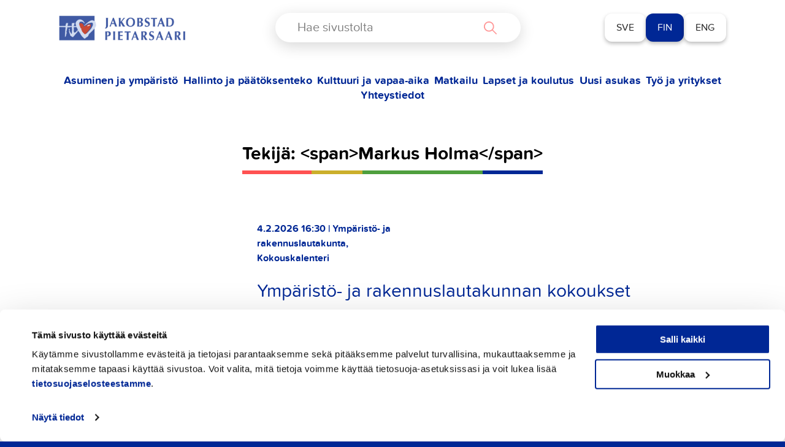

--- FILE ---
content_type: text/html; charset=UTF-8
request_url: https://pietarsaari.fi/author/markus-holmajakobstad-fi
body_size: 28194
content:

<!doctype html>
<html class="no-js" lang="fi">
<head>
	<meta charset="utf-8">
	<meta http-equiv="x-ua-compatible" content="ie=edge">
	<meta name="viewport" content="width=device-width, initial-scale=1">
	<script>
        (function (d) {
            var config = {
                    kitId: 'ypu7umg',
                    scriptTimeout: 3000,
                    async: true
                },
                h = d.documentElement, t = setTimeout(function () {
                    h.className = h.className.replace(/\bwf-loading\b/g, "") + " wf-inactive";
                }, config.scriptTimeout), tk = d.createElement("script"), f = false, s = d.getElementsByTagName("script")[0], a;
            h.className += " wf-loading";
            tk.src = 'https://use.typekit.net/' + config.kitId + '.js';
            tk.async = true;
            tk.onload = tk.onreadystatechange = function () {
                a = this.readyState;
                if (f || a && a != "complete" && a != "loaded")return;
                f = true;
                clearTimeout(t);
                try {
                    Typekit.load(config)
                } catch (e) {
                }
            };
            s.parentNode.insertBefore(tk, s)
        })(document);
	</script>
	<style type="text/css">
		.wf-loading .menu-item,
		.wf-loading h1,
		.wf-loading h2,
		.wf-loading h3,
		.wf-loading h4,
		.wf-loading h5,
		.wf-loading h6,
		.wf-loading p,
		.wf-loading a,
		.wf-loading button,
		.wf-loading li {
			/* Hide the blog title and post titles while web fonts are loading */
			visibility: hidden !important;
		}
	</style>
	<script type="text/javascript">
	window.dataLayer = window.dataLayer || [];

	function gtag() {
		dataLayer.push(arguments);
	}

	gtag("consent", "default", {
		ad_personalization: "denied",
		ad_storage: "denied",
		ad_user_data: "denied",
		analytics_storage: "denied",
		functionality_storage: "denied",
		personalization_storage: "denied",
		security_storage: "granted",
		wait_for_update: 500,
	});
	gtag("set", "ads_data_redaction", true);
	</script>
<script type="text/javascript"
		id="Cookiebot"
		src="https://consent.cookiebot.com/uc.js"
		data-implementation="wp"
		data-cbid="4f637ece-c532-4169-a4d2-d4bdee15cfed"
						data-culture="FI"
					></script>
<script type="text/javascript" src="https://jakobstad.fi/wp-admin/admin-ajax.php?action=pll_xdata_check&#038;redirect=https%3A%2F%2Fpietarsaari.fi%2Fauthor%2Fmarkus-holmajakobstad-fi&#038;nonce=9c137c42e4" async></script><meta name='robots' content='index, follow, max-image-preview:large, max-snippet:-1, max-video-preview:-1' />

	<!-- This site is optimized with the Yoast SEO plugin v26.7 - https://yoast.com/wordpress/plugins/seo/ -->
	<title>Markus Holma, Author at Pietarsaari</title>
	<link rel="canonical" href="https://pietarsaari.fi/author/markus-holmajakobstad-fi" />
	<meta property="og:locale" content="fi_FI" />
	<meta property="og:type" content="profile" />
	<meta property="og:title" content="Markus Holma, Author at Pietarsaari" />
	<meta property="og:url" content="https://pietarsaari.fi/author/markus-holmajakobstad-fi" />
	<meta property="og:site_name" content="Pietarsaari" />
	<meta property="og:image" content="https://secure.gravatar.com/avatar/4887ecda4ad1e6d3b68a260321da2ce2cb3fa6c3b9dffea83132a0292cf08e71?s=500&d=mm&r=g" />
	<meta name="twitter:card" content="summary_large_image" />
	<script type="application/ld+json" class="yoast-schema-graph">{"@context":"https://schema.org","@graph":[{"@type":"ProfilePage","@id":"https://pietarsaari.fi/author/markus-holmajakobstad-fi","url":"https://pietarsaari.fi/author/markus-holmajakobstad-fi","name":"Markus Holma, Author at Pietarsaari","isPartOf":{"@id":"https://pietarsaari.fi/#website"},"breadcrumb":{"@id":"https://pietarsaari.fi/author/markus-holmajakobstad-fi#breadcrumb"},"inLanguage":"fi","potentialAction":[{"@type":"ReadAction","target":["https://pietarsaari.fi/author/markus-holmajakobstad-fi"]}]},{"@type":"BreadcrumbList","@id":"https://pietarsaari.fi/author/markus-holmajakobstad-fi#breadcrumb","itemListElement":[{"@type":"ListItem","position":1,"name":"Home","item":"https://pietarsaari.fi/"},{"@type":"ListItem","position":2,"name":"Archives for Markus Holma"}]},{"@type":"WebSite","@id":"https://pietarsaari.fi/#website","url":"https://pietarsaari.fi/","name":"Pietarsaari","description":"","potentialAction":[{"@type":"SearchAction","target":{"@type":"EntryPoint","urlTemplate":"https://pietarsaari.fi/?s={search_term_string}"},"query-input":{"@type":"PropertyValueSpecification","valueRequired":true,"valueName":"search_term_string"}}],"inLanguage":"fi"},{"@type":"Person","@id":"https://pietarsaari.fi/#/schema/person/52a3e8011cf8799b16dadf7c7b05394e","name":"Markus Holma","image":{"@type":"ImageObject","inLanguage":"fi","@id":"https://pietarsaari.fi/#/schema/person/image/","url":"https://secure.gravatar.com/avatar/4887ecda4ad1e6d3b68a260321da2ce2cb3fa6c3b9dffea83132a0292cf08e71?s=96&d=mm&r=g","contentUrl":"https://secure.gravatar.com/avatar/4887ecda4ad1e6d3b68a260321da2ce2cb3fa6c3b9dffea83132a0292cf08e71?s=96&d=mm&r=g","caption":"Markus Holma"},"mainEntityOfPage":{"@id":"https://pietarsaari.fi/author/markus-holmajakobstad-fi"}}]}</script>
	<!-- / Yoast SEO plugin. -->


<link rel='dns-prefetch' href='//jakobstad.fi' />
<link rel='dns-prefetch' href='//www.google.com' />
<link rel='dns-prefetch' href='//assets.juicer.io' />
<link rel="alternate" type="application/rss+xml" title="Kirjoittajan Markus Holma artikkelit sivustolla Pietarsaari &raquo; RSS-syöte" href="https://pietarsaari.fi/author/markus-holmajakobstad-fi/feed" />
<style id='wp-img-auto-sizes-contain-inline-css' type='text/css'>
img:is([sizes=auto i],[sizes^="auto," i]){contain-intrinsic-size:3000px 1500px}
/*# sourceURL=wp-img-auto-sizes-contain-inline-css */
</style>
<style id='wp-emoji-styles-inline-css' type='text/css'>

	img.wp-smiley, img.emoji {
		display: inline !important;
		border: none !important;
		box-shadow: none !important;
		height: 1em !important;
		width: 1em !important;
		margin: 0 0.07em !important;
		vertical-align: -0.1em !important;
		background: none !important;
		padding: 0 !important;
	}
/*# sourceURL=wp-emoji-styles-inline-css */
</style>
<style id='wp-block-library-inline-css' type='text/css'>
:root{--wp-block-synced-color:#7a00df;--wp-block-synced-color--rgb:122,0,223;--wp-bound-block-color:var(--wp-block-synced-color);--wp-editor-canvas-background:#ddd;--wp-admin-theme-color:#007cba;--wp-admin-theme-color--rgb:0,124,186;--wp-admin-theme-color-darker-10:#006ba1;--wp-admin-theme-color-darker-10--rgb:0,107,160.5;--wp-admin-theme-color-darker-20:#005a87;--wp-admin-theme-color-darker-20--rgb:0,90,135;--wp-admin-border-width-focus:2px}@media (min-resolution:192dpi){:root{--wp-admin-border-width-focus:1.5px}}.wp-element-button{cursor:pointer}:root .has-very-light-gray-background-color{background-color:#eee}:root .has-very-dark-gray-background-color{background-color:#313131}:root .has-very-light-gray-color{color:#eee}:root .has-very-dark-gray-color{color:#313131}:root .has-vivid-green-cyan-to-vivid-cyan-blue-gradient-background{background:linear-gradient(135deg,#00d084,#0693e3)}:root .has-purple-crush-gradient-background{background:linear-gradient(135deg,#34e2e4,#4721fb 50%,#ab1dfe)}:root .has-hazy-dawn-gradient-background{background:linear-gradient(135deg,#faaca8,#dad0ec)}:root .has-subdued-olive-gradient-background{background:linear-gradient(135deg,#fafae1,#67a671)}:root .has-atomic-cream-gradient-background{background:linear-gradient(135deg,#fdd79a,#004a59)}:root .has-nightshade-gradient-background{background:linear-gradient(135deg,#330968,#31cdcf)}:root .has-midnight-gradient-background{background:linear-gradient(135deg,#020381,#2874fc)}:root{--wp--preset--font-size--normal:16px;--wp--preset--font-size--huge:42px}.has-regular-font-size{font-size:1em}.has-larger-font-size{font-size:2.625em}.has-normal-font-size{font-size:var(--wp--preset--font-size--normal)}.has-huge-font-size{font-size:var(--wp--preset--font-size--huge)}.has-text-align-center{text-align:center}.has-text-align-left{text-align:left}.has-text-align-right{text-align:right}.has-fit-text{white-space:nowrap!important}#end-resizable-editor-section{display:none}.aligncenter{clear:both}.items-justified-left{justify-content:flex-start}.items-justified-center{justify-content:center}.items-justified-right{justify-content:flex-end}.items-justified-space-between{justify-content:space-between}.screen-reader-text{border:0;clip-path:inset(50%);height:1px;margin:-1px;overflow:hidden;padding:0;position:absolute;width:1px;word-wrap:normal!important}.screen-reader-text:focus{background-color:#ddd;clip-path:none;color:#444;display:block;font-size:1em;height:auto;left:5px;line-height:normal;padding:15px 23px 14px;text-decoration:none;top:5px;width:auto;z-index:100000}html :where(.has-border-color){border-style:solid}html :where([style*=border-top-color]){border-top-style:solid}html :where([style*=border-right-color]){border-right-style:solid}html :where([style*=border-bottom-color]){border-bottom-style:solid}html :where([style*=border-left-color]){border-left-style:solid}html :where([style*=border-width]){border-style:solid}html :where([style*=border-top-width]){border-top-style:solid}html :where([style*=border-right-width]){border-right-style:solid}html :where([style*=border-bottom-width]){border-bottom-style:solid}html :where([style*=border-left-width]){border-left-style:solid}html :where(img[class*=wp-image-]){height:auto;max-width:100%}:where(figure){margin:0 0 1em}html :where(.is-position-sticky){--wp-admin--admin-bar--position-offset:var(--wp-admin--admin-bar--height,0px)}@media screen and (max-width:600px){html :where(.is-position-sticky){--wp-admin--admin-bar--position-offset:0px}}

/*# sourceURL=wp-block-library-inline-css */
</style><style id='wp-block-button-inline-css' type='text/css'>
.wp-block-button__link{align-content:center;box-sizing:border-box;cursor:pointer;display:inline-block;height:100%;text-align:center;word-break:break-word}.wp-block-button__link.aligncenter{text-align:center}.wp-block-button__link.alignright{text-align:right}:where(.wp-block-button__link){border-radius:9999px;box-shadow:none;padding:calc(.667em + 2px) calc(1.333em + 2px);text-decoration:none}.wp-block-button[style*=text-decoration] .wp-block-button__link{text-decoration:inherit}.wp-block-buttons>.wp-block-button.has-custom-width{max-width:none}.wp-block-buttons>.wp-block-button.has-custom-width .wp-block-button__link{width:100%}.wp-block-buttons>.wp-block-button.has-custom-font-size .wp-block-button__link{font-size:inherit}.wp-block-buttons>.wp-block-button.wp-block-button__width-25{width:calc(25% - var(--wp--style--block-gap, .5em)*.75)}.wp-block-buttons>.wp-block-button.wp-block-button__width-50{width:calc(50% - var(--wp--style--block-gap, .5em)*.5)}.wp-block-buttons>.wp-block-button.wp-block-button__width-75{width:calc(75% - var(--wp--style--block-gap, .5em)*.25)}.wp-block-buttons>.wp-block-button.wp-block-button__width-100{flex-basis:100%;width:100%}.wp-block-buttons.is-vertical>.wp-block-button.wp-block-button__width-25{width:25%}.wp-block-buttons.is-vertical>.wp-block-button.wp-block-button__width-50{width:50%}.wp-block-buttons.is-vertical>.wp-block-button.wp-block-button__width-75{width:75%}.wp-block-button.is-style-squared,.wp-block-button__link.wp-block-button.is-style-squared{border-radius:0}.wp-block-button.no-border-radius,.wp-block-button__link.no-border-radius{border-radius:0!important}:root :where(.wp-block-button .wp-block-button__link.is-style-outline),:root :where(.wp-block-button.is-style-outline>.wp-block-button__link){border:2px solid;padding:.667em 1.333em}:root :where(.wp-block-button .wp-block-button__link.is-style-outline:not(.has-text-color)),:root :where(.wp-block-button.is-style-outline>.wp-block-button__link:not(.has-text-color)){color:currentColor}:root :where(.wp-block-button .wp-block-button__link.is-style-outline:not(.has-background)),:root :where(.wp-block-button.is-style-outline>.wp-block-button__link:not(.has-background)){background-color:initial;background-image:none}
/*# sourceURL=https://pietarsaari.fi/wp-includes/blocks/button/style.min.css */
</style>
<style id='wp-block-heading-inline-css' type='text/css'>
h1:where(.wp-block-heading).has-background,h2:where(.wp-block-heading).has-background,h3:where(.wp-block-heading).has-background,h4:where(.wp-block-heading).has-background,h5:where(.wp-block-heading).has-background,h6:where(.wp-block-heading).has-background{padding:1.25em 2.375em}h1.has-text-align-left[style*=writing-mode]:where([style*=vertical-lr]),h1.has-text-align-right[style*=writing-mode]:where([style*=vertical-rl]),h2.has-text-align-left[style*=writing-mode]:where([style*=vertical-lr]),h2.has-text-align-right[style*=writing-mode]:where([style*=vertical-rl]),h3.has-text-align-left[style*=writing-mode]:where([style*=vertical-lr]),h3.has-text-align-right[style*=writing-mode]:where([style*=vertical-rl]),h4.has-text-align-left[style*=writing-mode]:where([style*=vertical-lr]),h4.has-text-align-right[style*=writing-mode]:where([style*=vertical-rl]),h5.has-text-align-left[style*=writing-mode]:where([style*=vertical-lr]),h5.has-text-align-right[style*=writing-mode]:where([style*=vertical-rl]),h6.has-text-align-left[style*=writing-mode]:where([style*=vertical-lr]),h6.has-text-align-right[style*=writing-mode]:where([style*=vertical-rl]){rotate:180deg}
/*# sourceURL=https://pietarsaari.fi/wp-includes/blocks/heading/style.min.css */
</style>
<style id='wp-block-list-inline-css' type='text/css'>
ol,ul{box-sizing:border-box}:root :where(.wp-block-list.has-background){padding:1.25em 2.375em}
/*# sourceURL=https://pietarsaari.fi/wp-includes/blocks/list/style.min.css */
</style>
<style id='wp-block-buttons-inline-css' type='text/css'>
.wp-block-buttons{box-sizing:border-box}.wp-block-buttons.is-vertical{flex-direction:column}.wp-block-buttons.is-vertical>.wp-block-button:last-child{margin-bottom:0}.wp-block-buttons>.wp-block-button{display:inline-block;margin:0}.wp-block-buttons.is-content-justification-left{justify-content:flex-start}.wp-block-buttons.is-content-justification-left.is-vertical{align-items:flex-start}.wp-block-buttons.is-content-justification-center{justify-content:center}.wp-block-buttons.is-content-justification-center.is-vertical{align-items:center}.wp-block-buttons.is-content-justification-right{justify-content:flex-end}.wp-block-buttons.is-content-justification-right.is-vertical{align-items:flex-end}.wp-block-buttons.is-content-justification-space-between{justify-content:space-between}.wp-block-buttons.aligncenter{text-align:center}.wp-block-buttons:not(.is-content-justification-space-between,.is-content-justification-right,.is-content-justification-left,.is-content-justification-center) .wp-block-button.aligncenter{margin-left:auto;margin-right:auto;width:100%}.wp-block-buttons[style*=text-decoration] .wp-block-button,.wp-block-buttons[style*=text-decoration] .wp-block-button__link{text-decoration:inherit}.wp-block-buttons.has-custom-font-size .wp-block-button__link{font-size:inherit}.wp-block-buttons .wp-block-button__link{width:100%}.wp-block-button.aligncenter{text-align:center}
/*# sourceURL=https://pietarsaari.fi/wp-includes/blocks/buttons/style.min.css */
</style>
<style id='wp-block-paragraph-inline-css' type='text/css'>
.is-small-text{font-size:.875em}.is-regular-text{font-size:1em}.is-large-text{font-size:2.25em}.is-larger-text{font-size:3em}.has-drop-cap:not(:focus):first-letter{float:left;font-size:8.4em;font-style:normal;font-weight:100;line-height:.68;margin:.05em .1em 0 0;text-transform:uppercase}body.rtl .has-drop-cap:not(:focus):first-letter{float:none;margin-left:.1em}p.has-drop-cap.has-background{overflow:hidden}:root :where(p.has-background){padding:1.25em 2.375em}:where(p.has-text-color:not(.has-link-color)) a{color:inherit}p.has-text-align-left[style*="writing-mode:vertical-lr"],p.has-text-align-right[style*="writing-mode:vertical-rl"]{rotate:180deg}
/*# sourceURL=https://pietarsaari.fi/wp-includes/blocks/paragraph/style.min.css */
</style>
<style id='wp-block-social-links-inline-css' type='text/css'>
.wp-block-social-links{background:none;box-sizing:border-box;margin-left:0;padding-left:0;padding-right:0;text-indent:0}.wp-block-social-links .wp-social-link a,.wp-block-social-links .wp-social-link a:hover{border-bottom:0;box-shadow:none;text-decoration:none}.wp-block-social-links .wp-social-link svg{height:1em;width:1em}.wp-block-social-links .wp-social-link span:not(.screen-reader-text){font-size:.65em;margin-left:.5em;margin-right:.5em}.wp-block-social-links.has-small-icon-size{font-size:16px}.wp-block-social-links,.wp-block-social-links.has-normal-icon-size{font-size:24px}.wp-block-social-links.has-large-icon-size{font-size:36px}.wp-block-social-links.has-huge-icon-size{font-size:48px}.wp-block-social-links.aligncenter{display:flex;justify-content:center}.wp-block-social-links.alignright{justify-content:flex-end}.wp-block-social-link{border-radius:9999px;display:block}@media not (prefers-reduced-motion){.wp-block-social-link{transition:transform .1s ease}}.wp-block-social-link{height:auto}.wp-block-social-link a{align-items:center;display:flex;line-height:0}.wp-block-social-link:hover{transform:scale(1.1)}.wp-block-social-links .wp-block-social-link.wp-social-link{display:inline-block;margin:0;padding:0}.wp-block-social-links .wp-block-social-link.wp-social-link .wp-block-social-link-anchor,.wp-block-social-links .wp-block-social-link.wp-social-link .wp-block-social-link-anchor svg,.wp-block-social-links .wp-block-social-link.wp-social-link .wp-block-social-link-anchor:active,.wp-block-social-links .wp-block-social-link.wp-social-link .wp-block-social-link-anchor:hover,.wp-block-social-links .wp-block-social-link.wp-social-link .wp-block-social-link-anchor:visited{color:currentColor;fill:currentColor}:where(.wp-block-social-links:not(.is-style-logos-only)) .wp-social-link{background-color:#f0f0f0;color:#444}:where(.wp-block-social-links:not(.is-style-logos-only)) .wp-social-link-amazon{background-color:#f90;color:#fff}:where(.wp-block-social-links:not(.is-style-logos-only)) .wp-social-link-bandcamp{background-color:#1ea0c3;color:#fff}:where(.wp-block-social-links:not(.is-style-logos-only)) .wp-social-link-behance{background-color:#0757fe;color:#fff}:where(.wp-block-social-links:not(.is-style-logos-only)) .wp-social-link-bluesky{background-color:#0a7aff;color:#fff}:where(.wp-block-social-links:not(.is-style-logos-only)) .wp-social-link-codepen{background-color:#1e1f26;color:#fff}:where(.wp-block-social-links:not(.is-style-logos-only)) .wp-social-link-deviantart{background-color:#02e49b;color:#fff}:where(.wp-block-social-links:not(.is-style-logos-only)) .wp-social-link-discord{background-color:#5865f2;color:#fff}:where(.wp-block-social-links:not(.is-style-logos-only)) .wp-social-link-dribbble{background-color:#e94c89;color:#fff}:where(.wp-block-social-links:not(.is-style-logos-only)) .wp-social-link-dropbox{background-color:#4280ff;color:#fff}:where(.wp-block-social-links:not(.is-style-logos-only)) .wp-social-link-etsy{background-color:#f45800;color:#fff}:where(.wp-block-social-links:not(.is-style-logos-only)) .wp-social-link-facebook{background-color:#0866ff;color:#fff}:where(.wp-block-social-links:not(.is-style-logos-only)) .wp-social-link-fivehundredpx{background-color:#000;color:#fff}:where(.wp-block-social-links:not(.is-style-logos-only)) .wp-social-link-flickr{background-color:#0461dd;color:#fff}:where(.wp-block-social-links:not(.is-style-logos-only)) .wp-social-link-foursquare{background-color:#e65678;color:#fff}:where(.wp-block-social-links:not(.is-style-logos-only)) .wp-social-link-github{background-color:#24292d;color:#fff}:where(.wp-block-social-links:not(.is-style-logos-only)) .wp-social-link-goodreads{background-color:#eceadd;color:#382110}:where(.wp-block-social-links:not(.is-style-logos-only)) .wp-social-link-google{background-color:#ea4434;color:#fff}:where(.wp-block-social-links:not(.is-style-logos-only)) .wp-social-link-gravatar{background-color:#1d4fc4;color:#fff}:where(.wp-block-social-links:not(.is-style-logos-only)) .wp-social-link-instagram{background-color:#f00075;color:#fff}:where(.wp-block-social-links:not(.is-style-logos-only)) .wp-social-link-lastfm{background-color:#e21b24;color:#fff}:where(.wp-block-social-links:not(.is-style-logos-only)) .wp-social-link-linkedin{background-color:#0d66c2;color:#fff}:where(.wp-block-social-links:not(.is-style-logos-only)) .wp-social-link-mastodon{background-color:#3288d4;color:#fff}:where(.wp-block-social-links:not(.is-style-logos-only)) .wp-social-link-medium{background-color:#000;color:#fff}:where(.wp-block-social-links:not(.is-style-logos-only)) .wp-social-link-meetup{background-color:#f6405f;color:#fff}:where(.wp-block-social-links:not(.is-style-logos-only)) .wp-social-link-patreon{background-color:#000;color:#fff}:where(.wp-block-social-links:not(.is-style-logos-only)) .wp-social-link-pinterest{background-color:#e60122;color:#fff}:where(.wp-block-social-links:not(.is-style-logos-only)) .wp-social-link-pocket{background-color:#ef4155;color:#fff}:where(.wp-block-social-links:not(.is-style-logos-only)) .wp-social-link-reddit{background-color:#ff4500;color:#fff}:where(.wp-block-social-links:not(.is-style-logos-only)) .wp-social-link-skype{background-color:#0478d7;color:#fff}:where(.wp-block-social-links:not(.is-style-logos-only)) .wp-social-link-snapchat{background-color:#fefc00;color:#fff;stroke:#000}:where(.wp-block-social-links:not(.is-style-logos-only)) .wp-social-link-soundcloud{background-color:#ff5600;color:#fff}:where(.wp-block-social-links:not(.is-style-logos-only)) .wp-social-link-spotify{background-color:#1bd760;color:#fff}:where(.wp-block-social-links:not(.is-style-logos-only)) .wp-social-link-telegram{background-color:#2aabee;color:#fff}:where(.wp-block-social-links:not(.is-style-logos-only)) .wp-social-link-threads{background-color:#000;color:#fff}:where(.wp-block-social-links:not(.is-style-logos-only)) .wp-social-link-tiktok{background-color:#000;color:#fff}:where(.wp-block-social-links:not(.is-style-logos-only)) .wp-social-link-tumblr{background-color:#011835;color:#fff}:where(.wp-block-social-links:not(.is-style-logos-only)) .wp-social-link-twitch{background-color:#6440a4;color:#fff}:where(.wp-block-social-links:not(.is-style-logos-only)) .wp-social-link-twitter{background-color:#1da1f2;color:#fff}:where(.wp-block-social-links:not(.is-style-logos-only)) .wp-social-link-vimeo{background-color:#1eb7ea;color:#fff}:where(.wp-block-social-links:not(.is-style-logos-only)) .wp-social-link-vk{background-color:#4680c2;color:#fff}:where(.wp-block-social-links:not(.is-style-logos-only)) .wp-social-link-wordpress{background-color:#3499cd;color:#fff}:where(.wp-block-social-links:not(.is-style-logos-only)) .wp-social-link-whatsapp{background-color:#25d366;color:#fff}:where(.wp-block-social-links:not(.is-style-logos-only)) .wp-social-link-x{background-color:#000;color:#fff}:where(.wp-block-social-links:not(.is-style-logos-only)) .wp-social-link-yelp{background-color:#d32422;color:#fff}:where(.wp-block-social-links:not(.is-style-logos-only)) .wp-social-link-youtube{background-color:red;color:#fff}:where(.wp-block-social-links.is-style-logos-only) .wp-social-link{background:none}:where(.wp-block-social-links.is-style-logos-only) .wp-social-link svg{height:1.25em;width:1.25em}:where(.wp-block-social-links.is-style-logos-only) .wp-social-link-amazon{color:#f90}:where(.wp-block-social-links.is-style-logos-only) .wp-social-link-bandcamp{color:#1ea0c3}:where(.wp-block-social-links.is-style-logos-only) .wp-social-link-behance{color:#0757fe}:where(.wp-block-social-links.is-style-logos-only) .wp-social-link-bluesky{color:#0a7aff}:where(.wp-block-social-links.is-style-logos-only) .wp-social-link-codepen{color:#1e1f26}:where(.wp-block-social-links.is-style-logos-only) .wp-social-link-deviantart{color:#02e49b}:where(.wp-block-social-links.is-style-logos-only) .wp-social-link-discord{color:#5865f2}:where(.wp-block-social-links.is-style-logos-only) .wp-social-link-dribbble{color:#e94c89}:where(.wp-block-social-links.is-style-logos-only) .wp-social-link-dropbox{color:#4280ff}:where(.wp-block-social-links.is-style-logos-only) .wp-social-link-etsy{color:#f45800}:where(.wp-block-social-links.is-style-logos-only) .wp-social-link-facebook{color:#0866ff}:where(.wp-block-social-links.is-style-logos-only) .wp-social-link-fivehundredpx{color:#000}:where(.wp-block-social-links.is-style-logos-only) .wp-social-link-flickr{color:#0461dd}:where(.wp-block-social-links.is-style-logos-only) .wp-social-link-foursquare{color:#e65678}:where(.wp-block-social-links.is-style-logos-only) .wp-social-link-github{color:#24292d}:where(.wp-block-social-links.is-style-logos-only) .wp-social-link-goodreads{color:#382110}:where(.wp-block-social-links.is-style-logos-only) .wp-social-link-google{color:#ea4434}:where(.wp-block-social-links.is-style-logos-only) .wp-social-link-gravatar{color:#1d4fc4}:where(.wp-block-social-links.is-style-logos-only) .wp-social-link-instagram{color:#f00075}:where(.wp-block-social-links.is-style-logos-only) .wp-social-link-lastfm{color:#e21b24}:where(.wp-block-social-links.is-style-logos-only) .wp-social-link-linkedin{color:#0d66c2}:where(.wp-block-social-links.is-style-logos-only) .wp-social-link-mastodon{color:#3288d4}:where(.wp-block-social-links.is-style-logos-only) .wp-social-link-medium{color:#000}:where(.wp-block-social-links.is-style-logos-only) .wp-social-link-meetup{color:#f6405f}:where(.wp-block-social-links.is-style-logos-only) .wp-social-link-patreon{color:#000}:where(.wp-block-social-links.is-style-logos-only) .wp-social-link-pinterest{color:#e60122}:where(.wp-block-social-links.is-style-logos-only) .wp-social-link-pocket{color:#ef4155}:where(.wp-block-social-links.is-style-logos-only) .wp-social-link-reddit{color:#ff4500}:where(.wp-block-social-links.is-style-logos-only) .wp-social-link-skype{color:#0478d7}:where(.wp-block-social-links.is-style-logos-only) .wp-social-link-snapchat{color:#fff;stroke:#000}:where(.wp-block-social-links.is-style-logos-only) .wp-social-link-soundcloud{color:#ff5600}:where(.wp-block-social-links.is-style-logos-only) .wp-social-link-spotify{color:#1bd760}:where(.wp-block-social-links.is-style-logos-only) .wp-social-link-telegram{color:#2aabee}:where(.wp-block-social-links.is-style-logos-only) .wp-social-link-threads{color:#000}:where(.wp-block-social-links.is-style-logos-only) .wp-social-link-tiktok{color:#000}:where(.wp-block-social-links.is-style-logos-only) .wp-social-link-tumblr{color:#011835}:where(.wp-block-social-links.is-style-logos-only) .wp-social-link-twitch{color:#6440a4}:where(.wp-block-social-links.is-style-logos-only) .wp-social-link-twitter{color:#1da1f2}:where(.wp-block-social-links.is-style-logos-only) .wp-social-link-vimeo{color:#1eb7ea}:where(.wp-block-social-links.is-style-logos-only) .wp-social-link-vk{color:#4680c2}:where(.wp-block-social-links.is-style-logos-only) .wp-social-link-whatsapp{color:#25d366}:where(.wp-block-social-links.is-style-logos-only) .wp-social-link-wordpress{color:#3499cd}:where(.wp-block-social-links.is-style-logos-only) .wp-social-link-x{color:#000}:where(.wp-block-social-links.is-style-logos-only) .wp-social-link-yelp{color:#d32422}:where(.wp-block-social-links.is-style-logos-only) .wp-social-link-youtube{color:red}.wp-block-social-links.is-style-pill-shape .wp-social-link{width:auto}:root :where(.wp-block-social-links .wp-social-link a){padding:.25em}:root :where(.wp-block-social-links.is-style-logos-only .wp-social-link a){padding:0}:root :where(.wp-block-social-links.is-style-pill-shape .wp-social-link a){padding-left:.6666666667em;padding-right:.6666666667em}.wp-block-social-links:not(.has-icon-color):not(.has-icon-background-color) .wp-social-link-snapchat .wp-block-social-link-label{color:#000}
/*# sourceURL=https://pietarsaari.fi/wp-includes/blocks/social-links/style.min.css */
</style>
<style id='global-styles-inline-css' type='text/css'>
:root{--wp--preset--aspect-ratio--square: 1;--wp--preset--aspect-ratio--4-3: 4/3;--wp--preset--aspect-ratio--3-4: 3/4;--wp--preset--aspect-ratio--3-2: 3/2;--wp--preset--aspect-ratio--2-3: 2/3;--wp--preset--aspect-ratio--16-9: 16/9;--wp--preset--aspect-ratio--9-16: 9/16;--wp--preset--color--black: #000000;--wp--preset--color--cyan-bluish-gray: #abb8c3;--wp--preset--color--white: #ffffff;--wp--preset--color--pale-pink: #f78da7;--wp--preset--color--vivid-red: #cf2e2e;--wp--preset--color--luminous-vivid-orange: #ff6900;--wp--preset--color--luminous-vivid-amber: #fcb900;--wp--preset--color--light-green-cyan: #7bdcb5;--wp--preset--color--vivid-green-cyan: #00d084;--wp--preset--color--pale-cyan-blue: #8ed1fc;--wp--preset--color--vivid-cyan-blue: #0693e3;--wp--preset--color--vivid-purple: #9b51e0;--wp--preset--gradient--vivid-cyan-blue-to-vivid-purple: linear-gradient(135deg,rgb(6,147,227) 0%,rgb(155,81,224) 100%);--wp--preset--gradient--light-green-cyan-to-vivid-green-cyan: linear-gradient(135deg,rgb(122,220,180) 0%,rgb(0,208,130) 100%);--wp--preset--gradient--luminous-vivid-amber-to-luminous-vivid-orange: linear-gradient(135deg,rgb(252,185,0) 0%,rgb(255,105,0) 100%);--wp--preset--gradient--luminous-vivid-orange-to-vivid-red: linear-gradient(135deg,rgb(255,105,0) 0%,rgb(207,46,46) 100%);--wp--preset--gradient--very-light-gray-to-cyan-bluish-gray: linear-gradient(135deg,rgb(238,238,238) 0%,rgb(169,184,195) 100%);--wp--preset--gradient--cool-to-warm-spectrum: linear-gradient(135deg,rgb(74,234,220) 0%,rgb(151,120,209) 20%,rgb(207,42,186) 40%,rgb(238,44,130) 60%,rgb(251,105,98) 80%,rgb(254,248,76) 100%);--wp--preset--gradient--blush-light-purple: linear-gradient(135deg,rgb(255,206,236) 0%,rgb(152,150,240) 100%);--wp--preset--gradient--blush-bordeaux: linear-gradient(135deg,rgb(254,205,165) 0%,rgb(254,45,45) 50%,rgb(107,0,62) 100%);--wp--preset--gradient--luminous-dusk: linear-gradient(135deg,rgb(255,203,112) 0%,rgb(199,81,192) 50%,rgb(65,88,208) 100%);--wp--preset--gradient--pale-ocean: linear-gradient(135deg,rgb(255,245,203) 0%,rgb(182,227,212) 50%,rgb(51,167,181) 100%);--wp--preset--gradient--electric-grass: linear-gradient(135deg,rgb(202,248,128) 0%,rgb(113,206,126) 100%);--wp--preset--gradient--midnight: linear-gradient(135deg,rgb(2,3,129) 0%,rgb(40,116,252) 100%);--wp--preset--font-size--small: 13px;--wp--preset--font-size--medium: 20px;--wp--preset--font-size--large: 36px;--wp--preset--font-size--x-large: 42px;--wp--preset--spacing--20: 0.44rem;--wp--preset--spacing--30: 0.67rem;--wp--preset--spacing--40: 1rem;--wp--preset--spacing--50: 1.5rem;--wp--preset--spacing--60: 2.25rem;--wp--preset--spacing--70: 3.38rem;--wp--preset--spacing--80: 5.06rem;--wp--preset--shadow--natural: 6px 6px 9px rgba(0, 0, 0, 0.2);--wp--preset--shadow--deep: 12px 12px 50px rgba(0, 0, 0, 0.4);--wp--preset--shadow--sharp: 6px 6px 0px rgba(0, 0, 0, 0.2);--wp--preset--shadow--outlined: 6px 6px 0px -3px rgb(255, 255, 255), 6px 6px rgb(0, 0, 0);--wp--preset--shadow--crisp: 6px 6px 0px rgb(0, 0, 0);}:where(.is-layout-flex){gap: 0.5em;}:where(.is-layout-grid){gap: 0.5em;}body .is-layout-flex{display: flex;}.is-layout-flex{flex-wrap: wrap;align-items: center;}.is-layout-flex > :is(*, div){margin: 0;}body .is-layout-grid{display: grid;}.is-layout-grid > :is(*, div){margin: 0;}:where(.wp-block-columns.is-layout-flex){gap: 2em;}:where(.wp-block-columns.is-layout-grid){gap: 2em;}:where(.wp-block-post-template.is-layout-flex){gap: 1.25em;}:where(.wp-block-post-template.is-layout-grid){gap: 1.25em;}.has-black-color{color: var(--wp--preset--color--black) !important;}.has-cyan-bluish-gray-color{color: var(--wp--preset--color--cyan-bluish-gray) !important;}.has-white-color{color: var(--wp--preset--color--white) !important;}.has-pale-pink-color{color: var(--wp--preset--color--pale-pink) !important;}.has-vivid-red-color{color: var(--wp--preset--color--vivid-red) !important;}.has-luminous-vivid-orange-color{color: var(--wp--preset--color--luminous-vivid-orange) !important;}.has-luminous-vivid-amber-color{color: var(--wp--preset--color--luminous-vivid-amber) !important;}.has-light-green-cyan-color{color: var(--wp--preset--color--light-green-cyan) !important;}.has-vivid-green-cyan-color{color: var(--wp--preset--color--vivid-green-cyan) !important;}.has-pale-cyan-blue-color{color: var(--wp--preset--color--pale-cyan-blue) !important;}.has-vivid-cyan-blue-color{color: var(--wp--preset--color--vivid-cyan-blue) !important;}.has-vivid-purple-color{color: var(--wp--preset--color--vivid-purple) !important;}.has-black-background-color{background-color: var(--wp--preset--color--black) !important;}.has-cyan-bluish-gray-background-color{background-color: var(--wp--preset--color--cyan-bluish-gray) !important;}.has-white-background-color{background-color: var(--wp--preset--color--white) !important;}.has-pale-pink-background-color{background-color: var(--wp--preset--color--pale-pink) !important;}.has-vivid-red-background-color{background-color: var(--wp--preset--color--vivid-red) !important;}.has-luminous-vivid-orange-background-color{background-color: var(--wp--preset--color--luminous-vivid-orange) !important;}.has-luminous-vivid-amber-background-color{background-color: var(--wp--preset--color--luminous-vivid-amber) !important;}.has-light-green-cyan-background-color{background-color: var(--wp--preset--color--light-green-cyan) !important;}.has-vivid-green-cyan-background-color{background-color: var(--wp--preset--color--vivid-green-cyan) !important;}.has-pale-cyan-blue-background-color{background-color: var(--wp--preset--color--pale-cyan-blue) !important;}.has-vivid-cyan-blue-background-color{background-color: var(--wp--preset--color--vivid-cyan-blue) !important;}.has-vivid-purple-background-color{background-color: var(--wp--preset--color--vivid-purple) !important;}.has-black-border-color{border-color: var(--wp--preset--color--black) !important;}.has-cyan-bluish-gray-border-color{border-color: var(--wp--preset--color--cyan-bluish-gray) !important;}.has-white-border-color{border-color: var(--wp--preset--color--white) !important;}.has-pale-pink-border-color{border-color: var(--wp--preset--color--pale-pink) !important;}.has-vivid-red-border-color{border-color: var(--wp--preset--color--vivid-red) !important;}.has-luminous-vivid-orange-border-color{border-color: var(--wp--preset--color--luminous-vivid-orange) !important;}.has-luminous-vivid-amber-border-color{border-color: var(--wp--preset--color--luminous-vivid-amber) !important;}.has-light-green-cyan-border-color{border-color: var(--wp--preset--color--light-green-cyan) !important;}.has-vivid-green-cyan-border-color{border-color: var(--wp--preset--color--vivid-green-cyan) !important;}.has-pale-cyan-blue-border-color{border-color: var(--wp--preset--color--pale-cyan-blue) !important;}.has-vivid-cyan-blue-border-color{border-color: var(--wp--preset--color--vivid-cyan-blue) !important;}.has-vivid-purple-border-color{border-color: var(--wp--preset--color--vivid-purple) !important;}.has-vivid-cyan-blue-to-vivid-purple-gradient-background{background: var(--wp--preset--gradient--vivid-cyan-blue-to-vivid-purple) !important;}.has-light-green-cyan-to-vivid-green-cyan-gradient-background{background: var(--wp--preset--gradient--light-green-cyan-to-vivid-green-cyan) !important;}.has-luminous-vivid-amber-to-luminous-vivid-orange-gradient-background{background: var(--wp--preset--gradient--luminous-vivid-amber-to-luminous-vivid-orange) !important;}.has-luminous-vivid-orange-to-vivid-red-gradient-background{background: var(--wp--preset--gradient--luminous-vivid-orange-to-vivid-red) !important;}.has-very-light-gray-to-cyan-bluish-gray-gradient-background{background: var(--wp--preset--gradient--very-light-gray-to-cyan-bluish-gray) !important;}.has-cool-to-warm-spectrum-gradient-background{background: var(--wp--preset--gradient--cool-to-warm-spectrum) !important;}.has-blush-light-purple-gradient-background{background: var(--wp--preset--gradient--blush-light-purple) !important;}.has-blush-bordeaux-gradient-background{background: var(--wp--preset--gradient--blush-bordeaux) !important;}.has-luminous-dusk-gradient-background{background: var(--wp--preset--gradient--luminous-dusk) !important;}.has-pale-ocean-gradient-background{background: var(--wp--preset--gradient--pale-ocean) !important;}.has-electric-grass-gradient-background{background: var(--wp--preset--gradient--electric-grass) !important;}.has-midnight-gradient-background{background: var(--wp--preset--gradient--midnight) !important;}.has-small-font-size{font-size: var(--wp--preset--font-size--small) !important;}.has-medium-font-size{font-size: var(--wp--preset--font-size--medium) !important;}.has-large-font-size{font-size: var(--wp--preset--font-size--large) !important;}.has-x-large-font-size{font-size: var(--wp--preset--font-size--x-large) !important;}
/*# sourceURL=global-styles-inline-css */
</style>
<style id='core-block-supports-inline-css' type='text/css'>
.wp-container-core-social-links-is-layout-76ea2f42{justify-content:flex-start;}
/*# sourceURL=core-block-supports-inline-css */
</style>

<style id='classic-theme-styles-inline-css' type='text/css'>
/*! This file is auto-generated */
.wp-block-button__link{color:#fff;background-color:#32373c;border-radius:9999px;box-shadow:none;text-decoration:none;padding:calc(.667em + 2px) calc(1.333em + 2px);font-size:1.125em}.wp-block-file__button{background:#32373c;color:#fff;text-decoration:none}
/*# sourceURL=/wp-includes/css/classic-themes.min.css */
</style>
<link rel='stylesheet' id='wpdreams-asl-basic-css' href='https://jakobstad.fi/wp-content/plugins/ajax-search-lite/css/style.basic.css?ver=4.13.4' type='text/css' media='all' />
<style id='wpdreams-asl-basic-inline-css' type='text/css'>

					div[id*='ajaxsearchlitesettings'].searchsettings .asl_option_inner label {
						font-size: 0px !important;
						color: rgba(0, 0, 0, 0);
					}
					div[id*='ajaxsearchlitesettings'].searchsettings .asl_option_inner label:after {
						font-size: 11px !important;
						position: absolute;
						top: 0;
						left: 0;
						z-index: 1;
					}
					.asl_w_container {
						width: 100%;
						margin: 0px 0px 0px 0px;
						min-width: 200px;
					}
					div[id*='ajaxsearchlite'].asl_m {
						width: 100%;
					}
					div[id*='ajaxsearchliteres'].wpdreams_asl_results div.resdrg span.highlighted {
						font-weight: bold;
						color: rgba(217, 49, 43, 1);
						background-color: rgba(238, 238, 238, 1);
					}
					div[id*='ajaxsearchliteres'].wpdreams_asl_results .results img.asl_image {
						width: 70px;
						height: 70px;
						object-fit: cover;
					}
					div[id*='ajaxsearchlite'].asl_r .results {
						max-height: none;
					}
					div[id*='ajaxsearchlite'].asl_r {
						position: absolute;
					}
				
							.asl_w, .asl_w * {font-family:inherit !important;}
							.asl_m input[type=search]::placeholder{font-family:inherit !important;}
							.asl_m input[type=search]::-webkit-input-placeholder{font-family:inherit !important;}
							.asl_m input[type=search]::-moz-placeholder{font-family:inherit !important;}
							.asl_m input[type=search]:-ms-input-placeholder{font-family:inherit !important;}
						
						div.asl_r.asl_w.vertical .results .item::after {
							display: block;
							position: absolute;
							bottom: 0;
							content: '';
							height: 1px;
							width: 100%;
							background: #D8D8D8;
						}
						div.asl_r.asl_w.vertical .results .item.asl_last_item::after {
							display: none;
						}
					
/*# sourceURL=wpdreams-asl-basic-inline-css */
</style>
<link rel='stylesheet' id='wpdreams-asl-instance-css' href='https://jakobstad.fi/wp-content/plugins/ajax-search-lite/css/style-underline.css?ver=4.13.4' type='text/css' media='all' />
<link rel='stylesheet' id='heateor_sss_frontend_css-css' href='https://pietarsaari.fi/wp-content/plugins/sassy-social-share/public/css/sassy-social-share-public.css?ver=3.3.79' type='text/css' media='all' />
<style id='heateor_sss_frontend_css-inline-css' type='text/css'>
.heateor_sss_button_instagram span.heateor_sss_svg,a.heateor_sss_instagram span.heateor_sss_svg{background:radial-gradient(circle at 30% 107%,#fdf497 0,#fdf497 5%,#fd5949 45%,#d6249f 60%,#285aeb 90%)}div.heateor_sss_horizontal_sharing a.heateor_sss_button_instagram span{background:#002795!important;}div.heateor_sss_standard_follow_icons_container a.heateor_sss_button_instagram span{background:#002795}div.heateor_sss_horizontal_sharing a.heateor_sss_button_instagram span:hover{background:#0034c8!important;}div.heateor_sss_standard_follow_icons_container a.heateor_sss_button_instagram span:hover{background:#0034c8}div.heateor_sss_vertical_sharing  a.heateor_sss_button_instagram span{background:#002795!important;}div.heateor_sss_floating_follow_icons_container a.heateor_sss_button_instagram span{background:#002795}div.heateor_sss_vertical_sharing a.heateor_sss_button_instagram span:hover{background:#0034c8!important;}div.heateor_sss_floating_follow_icons_container a.heateor_sss_button_instagram span:hover{background:#0034c8}.heateor_sss_horizontal_sharing .heateor_sss_svg,.heateor_sss_standard_follow_icons_container .heateor_sss_svg{background-color:#002795!important;background:#002795!important;color:#fff;border-width:0px;border-style:solid;border-color:transparent}div.heateor_sss_horizontal_sharing span.heateor_sss_svg svg:hover path:not(.heateor_sss_no_fill),div.heateor_sss_horizontal_sharing span.heateor_sss_svg svg:hover ellipse, div.heateor_sss_horizontal_sharing span.heateor_sss_svg svg:hover circle, div.heateor_sss_horizontal_sharing span.heateor_sss_svg svg:hover polygon, div.heateor_sss_horizontal_sharing span.heateor_sss_svg svg:hover rect:not(.heateor_sss_no_fill){fill:#fff}div.heateor_sss_horizontal_sharing span.heateor_sss_svg svg:hover path.heateor_sss_svg_stroke, div.heateor_sss_horizontal_sharing span.heateor_sss_svg svg:hover rect.heateor_sss_svg_stroke{stroke:#fff}.heateor_sss_horizontal_sharing span.heateor_sss_svg:hover,.heateor_sss_standard_follow_icons_container span.heateor_sss_svg:hover{background-color:#0034c8!important;background:#0034c8!importantcolor:#fff;border-color:transparent;}.heateor_sss_vertical_sharing span.heateor_sss_svg,.heateor_sss_floating_follow_icons_container span.heateor_sss_svg{background-color:#002795!important;background:#002795!important;color:#fff;border-width:0px;border-style:solid;border-color:transparent;}div.heateor_sss_vertical_sharing span.heateor_sss_svg svg:hover path:not(.heateor_sss_no_fill),div.heateor_sss_vertical_sharing span.heateor_sss_svg svg:hover ellipse, div.heateor_sss_vertical_sharing span.heateor_sss_svg svg:hover circle, div.heateor_sss_vertical_sharing span.heateor_sss_svg svg:hover polygon{fill:#fff}div.heateor_sss_vertical_sharing span.heateor_sss_svg svg:hover path.heateor_sss_svg_stroke{stroke:#fff}.heateor_sss_vertical_sharing span.heateor_sss_svg:hover,.heateor_sss_floating_follow_icons_container span.heateor_sss_svg:hover{background-color:#0034c8!important;background:#0034c8!important;color:#fff;border-color:transparent;}@media screen and (max-width:783px) {.heateor_sss_vertical_sharing{display:none!important}}div.heateor_sss_follow_ul, div.heateor_sss_sharing_ul {
display:flex;
justify-content:center;
gap:1rem;
}
.heateor_sss_more {
order:-99;
}
.heateor_sss_more span.heateor_sss_svg {
background:#fff!important;
transform:scale(1.5);
}
.heateor_sss_more span.heateor_sss_svg:hover {
background:#fff!important;
}
.heateor_sss_more .heateor_sss_svg svg * {
fill:#002795!important;
stroke:#002795!important;
}
.heateor_sss_more .heateor_sss_svg:hover svg * {
fill:#0034c8!important;
stroke:#0034c8!important;
}div.heateor_sss_sharing_title{text-align:center}div.heateor_sss_sharing_ul{width:100%;text-align:center;}div.heateor_sss_horizontal_sharing div.heateor_sss_sharing_ul a{float:none!important;display:inline-block;}
/*# sourceURL=heateor_sss_frontend_css-inline-css */
</style>
<link rel='stylesheet' id='kantapohja/css-css' href='https://pietarsaari.fi/wp-content/themes/kantapohja/dist/styles/main.css?ver=nocache-1640610620' type='text/css' media='all' />
<link rel='stylesheet' id='jakobstad-style-css' href='https://pietarsaari.fi/wp-content/themes/kantapohja/style.css?ver=1768835522' type='text/css' media='all' />
<link rel='stylesheet' id='juicer-embed-css-css' href='https://assets.juicer.io/embed.css?ver=1768835522' type='text/css' media='all' />
<link rel='stylesheet' id='jonsuh-burgers-css' href='https://pietarsaari.fi/wp-content/themes/kantapohja/dist/styles/hamburgers.min.css?ver=1.1.3' type='text/css' media='all' />
<script type="text/javascript" src="https://pietarsaari.fi/wp-includes/js/jquery/jquery.min.js?ver=3.7.1" id="jquery-core-js"></script>
<script type="text/javascript" src="https://pietarsaari.fi/wp-includes/js/jquery/jquery-migrate.min.js?ver=3.4.1" id="jquery-migrate-js"></script>
<script type="text/javascript" id="loadmore-js-extra">
/* <![CDATA[ */
var loadmore_params = {"ajaxurl":"https://pietarsaari.fi/wp-admin/admin-ajax.php","posts":"{\"author_name\":\"markus-holmajakobstad-fi\",\"error\":\"\",\"m\":\"\",\"p\":0,\"post_parent\":\"\",\"subpost\":\"\",\"subpost_id\":\"\",\"attachment\":\"\",\"attachment_id\":0,\"name\":\"\",\"pagename\":\"\",\"page_id\":0,\"second\":\"\",\"minute\":\"\",\"hour\":\"\",\"day\":0,\"monthnum\":0,\"year\":0,\"w\":0,\"category_name\":\"\",\"tag\":\"\",\"cat\":\"\",\"tag_id\":\"\",\"author\":46,\"feed\":\"\",\"tb\":\"\",\"paged\":0,\"meta_key\":\"\",\"meta_value\":\"\",\"preview\":\"\",\"s\":\"\",\"sentence\":\"\",\"title\":\"\",\"fields\":\"all\",\"menu_order\":\"\",\"embed\":\"\",\"category__in\":[],\"category__not_in\":[],\"category__and\":[],\"post__in\":[],\"post__not_in\":[],\"post_name__in\":[],\"tag__in\":[],\"tag__not_in\":[],\"tag__and\":[],\"tag_slug__in\":[],\"tag_slug__and\":[],\"post_parent__in\":[],\"post_parent__not_in\":[],\"author__in\":[],\"author__not_in\":[],\"search_columns\":[],\"tax_query\":[{\"taxonomy\":\"language\",\"field\":\"term_taxonomy_id\",\"terms\":[2],\"operator\":\"IN\"}],\"facetwp\":true,\"ignore_sticky_posts\":false,\"suppress_filters\":false,\"cache_results\":true,\"update_post_term_cache\":true,\"update_menu_item_cache\":false,\"lazy_load_term_meta\":true,\"update_post_meta_cache\":true,\"post_type\":\"\",\"posts_per_page\":10,\"nopaging\":false,\"comments_per_page\":\"50\",\"no_found_rows\":false,\"taxonomy\":\"language\",\"term_id\":2,\"order\":\"DESC\"}","current_page":"1","max_page":"1","lang":{"load_more":"\u003Cspan class=\"icon\"\u003E&plus;\u003C/span\u003E Lataa lis\u00e4\u00e4","loading":"\u003Cspan class=\"icon\"\u003E&plus;\u003C/span\u003E Ladataan"}};
//# sourceURL=loadmore-js-extra
/* ]]> */
</script>
<script type="text/javascript" src="https://pietarsaari.fi/wp-content/themes/kantapohja/dist/scripts/load-more.js?ver=6.9" id="loadmore-js"></script>
<script type="text/javascript" src="https://pietarsaari.fi/wp-content/plugins/gravityforms/js/placeholders.jquery.min.js?ver=1.0" id="gravity_form_fix-js"></script>
<script type="text/javascript" src="https://assets.juicer.io/embed.js?ver=1768835522" id="juicer-embed-js-js"></script>
<link rel="https://api.w.org/" href="https://pietarsaari.fi/wp-json/" /><link rel="alternate" title="JSON" type="application/json" href="https://pietarsaari.fi/wp-json/wp/v2/users/46" /><link rel="EditURI" type="application/rsd+xml" title="RSD" href="https://pietarsaari.fi/xmlrpc.php?rsd" />
<meta name="generator" content="WordPress 6.9" />
<!-- Stream WordPress user activity plugin v4.1.1 -->
<link rel="shortcut icon" href="https://pietarsaari.fi/wp-content/themes/kantapohja/assets/images/favicon.ico" />				<link rel="preconnect" href="https://fonts.gstatic.com" crossorigin />
				<link rel="preload" as="style" href="//fonts.googleapis.com/css?family=Open+Sans&display=swap" />
								<link rel="stylesheet" href="//fonts.googleapis.com/css?family=Open+Sans&display=swap" media="all" />
				 
<meta name="google-site-verification" content="a1Z1TkLgxNFYW_0vxTaXh9fCBZU7uwQ0AkvVqlAuVkw" />
<meta name="google-site-verification" content="tqqIviWyCla3ZERlrEgY0gdGbrUSO4WSBgx7IjygMyg" />
		<style type="text/css" id="wp-custom-css">
			/*Cookiebot*/
div#CybotCookiebotDialogHeader {
    display: none!important;
}
embed {
	max-width:100%;
}
/*Juicer*/
ul.juicer-feed.j-initialized.j-modern.j-desktop.user.loaded {
    min-width: 1024px;
    width: 2540px;
    max-width: 100%!important;
}		</style>
		</head>
<body class="archive author author-markus-holmajakobstad-fi author-46 wp-theme-kantapohja sidebar-left fi">
<!--[if lt IE 9]>
<div class="alert alert-warning">
	Käytät &lt;strong&gt;vanhentunutta&lt;/strong&gt; selainta. Ole ystävällinen ja &lt;a href=”http://browsehappy.com/”&gt;päivitä selaimesi&lt;/a&gt; parantaaksesi kokemustasi.</div>
<![endif]-->
<a class="skip-link screen-reader-text" href="#content" tabindex="1">
	Hyppää sisältöön</a>
<div class="nav-header mobile-header visible-xs visible-sm">
	<header class="banner non-sticky visible" role="banner">
		<div class="container-fluid header-container-mobile">
		<div class="header-top clearfix">
			<div class="sitename-wrap pull-left">
				<a class="sitename" href="https://pietarsaari.fi/">
					<img class="logo" src="https://pietarsaari.fi/wp-content/themes/kantapohja/dist/images/logo.png" alt="Pietarsaari" title="Pietarsaari"/>
					<h1 class="logo-text screen-reader-text">Pietarsaari</h1>
				</a>
			</div>
			<div class="header-top-wrap pull-right">
				<div class="mobile-nav-wrapper pull-right clearfix">
					<span class="hamburger hamburger--slider" aria-hidden="true" data-toggle="collapse" data-target=".navbar-collapse" type="button">
						<span class="hamburger-box">
							<span class="hamburger-inner"></span>
						</span>
					</span>
					<div id="main-navigation-mobile" class="collapse navbar-collapse navbar-wrapper"><ul id="menu-paavalikko" class="nav navbar-nav"><li  id="menu-item-154" class="menu-item menu-item-type-post_type menu-item-object-page menu-item-154 depth-0 dropdown"><a href="https://pietarsaari.fi/asuminen-ja-ymparisto">Asuminen ja ympäristö</a><span data-toggle="active" data-target="+ .submenu" class="arrow "><svg height="512" viewBox="0 0 24 24" width="512" xmlns="http://www.w3.org/2000/svg"><g data-name="Layer 2"><path d="m12 1a11 11 0 1 0 11 11 11.013 11.013 0 0 0 -11-11zm5.707 9.707-5 5a1 1 0 0 1 -1.414 0l-5-5a1 1 0 0 1 1.414-1.414l4.293 4.293 4.293-4.293a1 1 0 0 1 1.414 1.414z"/></g></svg></span><ul class="depth-0 sub-menu"><li class="page_item page-item-13696 menu-item page_item_has_children menu-item-has-children"><a href="https://pietarsaari.fi/asuminen-ja-ymparisto/rakentaminen-2">Rakentaminen</a><span data-toggle="active" data-target="+ .submenu" class="arrow"><svg height="512" viewBox="0 0 24 24" width="512" xmlns="http://www.w3.org/2000/svg"><g data-name="Layer 2"><path d="m12 1a11 11 0 1 0 11 11 11.013 11.013 0 0 0 -11-11zm5.707 9.707-5 5a1 1 0 0 1 -1.414 0l-5-5a1 1 0 0 1 1.414-1.414l4.293 4.293 4.293-4.293a1 1 0 0 1 1.414 1.414z"/></g></svg></span>
<ul class='sub-menu'></li>
</li>
</li>
</li>
</li>
</li>
</li>
</li>
</li>
</li>
</li>
</li>
</li>
</li>
</li>
</li>
</li>
</li>
</li>
</li>
</ul>
</li>
<li class="page_item page-item-155 menu-item page_item_has_children menu-item-has-children"><a href="https://pietarsaari.fi/asuminen-ja-ymparisto/tekniset-palvelut">Tekniset palvelut</a><span data-toggle="active" data-target="+ .submenu" class="arrow"><svg height="512" viewBox="0 0 24 24" width="512" xmlns="http://www.w3.org/2000/svg"><g data-name="Layer 2"><path d="m12 1a11 11 0 1 0 11 11 11.013 11.013 0 0 0 -11-11zm5.707 9.707-5 5a1 1 0 0 1 -1.414 0l-5-5a1 1 0 0 1 1.414-1.414l4.293 4.293 4.293-4.293a1 1 0 0 1 1.414 1.414z"/></g></svg></span>
<ul class='sub-menu'></li>
</li>
</li>
</li>
</li>
</li>
</li>
</li>
</li>
</li>
</li>
</li>
</li>
</li>
</li>
</li>
</li>
</li>
</li>
</li>
</li>
</li>
</li>
</li>
</li>
</li>
</li>
</li>
</li>
</li>
</li>
</li>
</li>
</li>
</li>
</li>
</li>
</li>
</li>
</li>
</li>
</li>
</li>
</li>
</li>
</li>
</li>
</li>
</li>
</li>
</li>
</li>
</li>
</li>
</li>
</li>
</li>
</li>
</li>
</li>
</li>
</li>
</li>
</li>
</li>
</li>
</li>
</li>
</ul>
</li>
<li class="page_item page-item-161 menu-item page_item_has_children menu-item-has-children"><a href="https://pietarsaari.fi/asuminen-ja-ymparisto/ymparisto-ja-luonto">Ympäristö ja luonto</a><span data-toggle="active" data-target="+ .submenu" class="arrow"><svg height="512" viewBox="0 0 24 24" width="512" xmlns="http://www.w3.org/2000/svg"><g data-name="Layer 2"><path d="m12 1a11 11 0 1 0 11 11 11.013 11.013 0 0 0 -11-11zm5.707 9.707-5 5a1 1 0 0 1 -1.414 0l-5-5a1 1 0 0 1 1.414-1.414l4.293 4.293 4.293-4.293a1 1 0 0 1 1.414 1.414z"/></g></svg></span>
<ul class='sub-menu'></li>
</li>
</li>
</li>
</li>
</li>
</li>
</li>
</li>
</li>
</li>
</li>
</li>
</li>
</li>
</li>
</li>
</li>
</li>
</li>
</li>
</li>
</li>
</ul>
</li>
<li class="page_item page-item-159 menu-item page_item_has_children menu-item-has-children"><a href="https://pietarsaari.fi/asuminen-ja-ymparisto/asuminen">Asuminen</a><span data-toggle="active" data-target="+ .submenu" class="arrow"><svg height="512" viewBox="0 0 24 24" width="512" xmlns="http://www.w3.org/2000/svg"><g data-name="Layer 2"><path d="m12 1a11 11 0 1 0 11 11 11.013 11.013 0 0 0 -11-11zm5.707 9.707-5 5a1 1 0 0 1 -1.414 0l-5-5a1 1 0 0 1 1.414-1.414l4.293 4.293 4.293-4.293a1 1 0 0 1 1.414 1.414z"/></g></svg></span>
<ul class='sub-menu'></li>
</li>
</li>
</li>
</li>
</li>
</li>
</li>
</li>
</li>
</li>
</li>
</li>
</li>
</li>
</li>
</li>
</li>
</ul>
</li>
<li class="page_item page-item-42261 menu-item"><a href="https://pietarsaari.fi/asuminen-ja-ymparisto/virhi-palvelu">Virhi-palvelu</a></li>
</ul></li>
<!-- end_el --><li  id="menu-item-153" class="menu-item menu-item-type-post_type menu-item-object-page menu-item-153 depth-0 dropdown"><a href="https://pietarsaari.fi/hallinto-ja-paatoksenteko">Hallinto ja päätöksenteko</a><span data-toggle="active" data-target="+ .submenu" class="arrow "><svg height="512" viewBox="0 0 24 24" width="512" xmlns="http://www.w3.org/2000/svg"><g data-name="Layer 2"><path d="m12 1a11 11 0 1 0 11 11 11.013 11.013 0 0 0 -11-11zm5.707 9.707-5 5a1 1 0 0 1 -1.414 0l-5-5a1 1 0 0 1 1.414-1.414l4.293 4.293 4.293-4.293a1 1 0 0 1 1.414 1.414z"/></g></svg></span><ul class="depth-0 sub-menu"><li class="page_item page-item-33871 menu-item"><a href="https://pietarsaari.fi/hallinto-ja-paatoksenteko/tietoa-luottamushenkiloille">Portaali luottamushenkilöille</a></li>
<li class="page_item page-item-583 menu-item page_item_has_children menu-item-has-children"><a href="https://pietarsaari.fi/hallinto-ja-paatoksenteko/hallinto">Hallinto</a><span data-toggle="active" data-target="+ .submenu" class="arrow"><svg height="512" viewBox="0 0 24 24" width="512" xmlns="http://www.w3.org/2000/svg"><g data-name="Layer 2"><path d="m12 1a11 11 0 1 0 11 11 11.013 11.013 0 0 0 -11-11zm5.707 9.707-5 5a1 1 0 0 1 -1.414 0l-5-5a1 1 0 0 1 1.414-1.414l4.293 4.293 4.293-4.293a1 1 0 0 1 1.414 1.414z"/></g></svg></span>
<ul class='sub-menu'></li>
</li>
</li>
</li>
</li>
</li>
</li>
</li>
</li>
</li>
</li>
</li>
</li>
</li>
</li>
</li>
</li>
</li>
</li>
</li>
</li>
</li>
</li>
</li>
</li>
</li>
</li>
</li>
</ul>
</li>
<li class="page_item page-item-585 menu-item page_item_has_children menu-item-has-children"><a href="https://pietarsaari.fi/hallinto-ja-paatoksenteko/paatoksenteko">Päätöksenteko</a><span data-toggle="active" data-target="+ .submenu" class="arrow"><svg height="512" viewBox="0 0 24 24" width="512" xmlns="http://www.w3.org/2000/svg"><g data-name="Layer 2"><path d="m12 1a11 11 0 1 0 11 11 11.013 11.013 0 0 0 -11-11zm5.707 9.707-5 5a1 1 0 0 1 -1.414 0l-5-5a1 1 0 0 1 1.414-1.414l4.293 4.293 4.293-4.293a1 1 0 0 1 1.414 1.414z"/></g></svg></span>
<ul class='sub-menu'></li>
</li>
</li>
</li>
</li>
</li>
</li>
</li>
</li>
</li>
</li>
</li>
</li>
</li>
</li>
</li>
</li>
</li>
</li>
</li>
</li>
</li>
</li>
</ul>
</li>
</ul></li>
<!-- end_el --><li  id="menu-item-152" class="menu-item menu-item-type-post_type menu-item-object-page menu-item-152 depth-0 dropdown"><a href="https://pietarsaari.fi/kulttuuri-ja-vapaa-aika">Kulttuuri ja vapaa-aika</a><span data-toggle="active" data-target="+ .submenu" class="arrow "><svg height="512" viewBox="0 0 24 24" width="512" xmlns="http://www.w3.org/2000/svg"><g data-name="Layer 2"><path d="m12 1a11 11 0 1 0 11 11 11.013 11.013 0 0 0 -11-11zm5.707 9.707-5 5a1 1 0 0 1 -1.414 0l-5-5a1 1 0 0 1 1.414-1.414l4.293 4.293 4.293-4.293a1 1 0 0 1 1.414 1.414z"/></g></svg></span><ul class="depth-0 sub-menu"><li class="page_item page-item-632 menu-item page_item_has_children menu-item-has-children"><a href="https://pietarsaari.fi/kulttuuri-ja-vapaa-aika/kulttuuri">Kulttuuri</a><span data-toggle="active" data-target="+ .submenu" class="arrow"><svg height="512" viewBox="0 0 24 24" width="512" xmlns="http://www.w3.org/2000/svg"><g data-name="Layer 2"><path d="m12 1a11 11 0 1 0 11 11 11.013 11.013 0 0 0 -11-11zm5.707 9.707-5 5a1 1 0 0 1 -1.414 0l-5-5a1 1 0 0 1 1.414-1.414l4.293 4.293 4.293-4.293a1 1 0 0 1 1.414 1.414z"/></g></svg></span>
<ul class='sub-menu'></li>
</li>
</li>
</li>
</li>
</li>
</li>
</li>
</li>
</li>
</li>
</li>
</li>
</li>
</li>
</li>
</ul>
</li>
<li class="page_item page-item-47476 menu-item page_item_has_children menu-item-has-children"><a href="https://pietarsaari.fi/kulttuuri-ja-vapaa-aika/julkinen-taide">Julkinen taide</a><span data-toggle="active" data-target="+ .submenu" class="arrow"><svg height="512" viewBox="0 0 24 24" width="512" xmlns="http://www.w3.org/2000/svg"><g data-name="Layer 2"><path d="m12 1a11 11 0 1 0 11 11 11.013 11.013 0 0 0 -11-11zm5.707 9.707-5 5a1 1 0 0 1 -1.414 0l-5-5a1 1 0 0 1 1.414-1.414l4.293 4.293 4.293-4.293a1 1 0 0 1 1.414 1.414z"/></g></svg></span>
<ul class='sub-menu'></li>
</li>
</li>
</li>
</ul>
</li>
<li class="page_item page-item-3182 menu-item page_item_has_children menu-item-has-children"><a href="https://pietarsaari.fi/kulttuuri-ja-vapaa-aika/tyovaenopisto">Työväenopisto</a><span data-toggle="active" data-target="+ .submenu" class="arrow"><svg height="512" viewBox="0 0 24 24" width="512" xmlns="http://www.w3.org/2000/svg"><g data-name="Layer 2"><path d="m12 1a11 11 0 1 0 11 11 11.013 11.013 0 0 0 -11-11zm5.707 9.707-5 5a1 1 0 0 1 -1.414 0l-5-5a1 1 0 0 1 1.414-1.414l4.293 4.293 4.293-4.293a1 1 0 0 1 1.414 1.414z"/></g></svg></span>
<ul class='sub-menu'></li>
</li>
</li>
</li>
</li>
</li>
</li>
</li>
</ul>
</li>
<li class="page_item page-item-20399 menu-item"><a href="https://pietarsaari.fi/kulttuuri-ja-vapaa-aika/arbis">Arbis</a></li>
<li class="page_item page-item-17910 menu-item"><a href="https://pietarsaari.fi/kulttuuri-ja-vapaa-aika/wava-opisto">Wava-opisto</a></li>
<li class="page_item page-item-518 menu-item page_item_has_children menu-item-has-children"><a href="https://pietarsaari.fi/kulttuuri-ja-vapaa-aika/nuoret-ja-opiskelijat">Nuoret ja opiskelijat</a><span data-toggle="active" data-target="+ .submenu" class="arrow"><svg height="512" viewBox="0 0 24 24" width="512" xmlns="http://www.w3.org/2000/svg"><g data-name="Layer 2"><path d="m12 1a11 11 0 1 0 11 11 11.013 11.013 0 0 0 -11-11zm5.707 9.707-5 5a1 1 0 0 1 -1.414 0l-5-5a1 1 0 0 1 1.414-1.414l4.293 4.293 4.293-4.293a1 1 0 0 1 1.414 1.414z"/></g></svg></span>
<ul class='sub-menu'></li>
</li>
</li>
</li>
</li>
</li>
</li>
</ul>
</li>
<li class="page_item page-item-604 menu-item page_item_has_children menu-item-has-children"><a href="https://pietarsaari.fi/kulttuuri-ja-vapaa-aika/kaupunginkirjasto">Kaupunginkirjasto</a><span data-toggle="active" data-target="+ .submenu" class="arrow"><svg height="512" viewBox="0 0 24 24" width="512" xmlns="http://www.w3.org/2000/svg"><g data-name="Layer 2"><path d="m12 1a11 11 0 1 0 11 11 11.013 11.013 0 0 0 -11-11zm5.707 9.707-5 5a1 1 0 0 1 -1.414 0l-5-5a1 1 0 0 1 1.414-1.414l4.293 4.293 4.293-4.293a1 1 0 0 1 1.414 1.414z"/></g></svg></span>
<ul class='sub-menu'></li>
</li>
</li>
</li>
</ul>
</li>
<li class="page_item page-item-821 menu-item page_item_has_children menu-item-has-children"><a href="https://pietarsaari.fi/kulttuuri-ja-vapaa-aika/pietarsaaren-museo">Pietarsaaren museo</a><span data-toggle="active" data-target="+ .submenu" class="arrow"><svg height="512" viewBox="0 0 24 24" width="512" xmlns="http://www.w3.org/2000/svg"><g data-name="Layer 2"><path d="m12 1a11 11 0 1 0 11 11 11.013 11.013 0 0 0 -11-11zm5.707 9.707-5 5a1 1 0 0 1 -1.414 0l-5-5a1 1 0 0 1 1.414-1.414l4.293 4.293 4.293-4.293a1 1 0 0 1 1.414 1.414z"/></g></svg></span>
<ul class='sub-menu'></li>
</li>
</li>
</li>
</li>
</ul>
</li>
<li class="page_item page-item-652 menu-item page_item_has_children menu-item-has-children"><a href="https://pietarsaari.fi/kulttuuri-ja-vapaa-aika/liikunta-ja-urheilu">Liikunta ja urheilu</a><span data-toggle="active" data-target="+ .submenu" class="arrow"><svg height="512" viewBox="0 0 24 24" width="512" xmlns="http://www.w3.org/2000/svg"><g data-name="Layer 2"><path d="m12 1a11 11 0 1 0 11 11 11.013 11.013 0 0 0 -11-11zm5.707 9.707-5 5a1 1 0 0 1 -1.414 0l-5-5a1 1 0 0 1 1.414-1.414l4.293 4.293 4.293-4.293a1 1 0 0 1 1.414 1.414z"/></g></svg></span>
<ul class='sub-menu'></li>
</li>
</li>
</li>
</li>
</li>
</li>
</li>
</li>
</li>
</li>
</li>
</li>
</li>
</li>
</li>
</li>
</li>
</li>
</li>
</li>
</li>
</li>
</li>
</li>
</li>
</li>
</li>
</li>
</li>
</li>
</li>
</li>
</li>
</li>
</li>
</li>
</li>
</li>
</li>
</li>
</li>
</ul>
</li>
<li class="page_item page-item-50863 menu-item page_item_has_children menu-item-has-children"><a href="https://pietarsaari.fi/kulttuuri-ja-vapaa-aika/vapaa-aika-ja-virkistys-2">Vapaa-aika ja virkistys</a><span data-toggle="active" data-target="+ .submenu" class="arrow"><svg height="512" viewBox="0 0 24 24" width="512" xmlns="http://www.w3.org/2000/svg"><g data-name="Layer 2"><path d="m12 1a11 11 0 1 0 11 11 11.013 11.013 0 0 0 -11-11zm5.707 9.707-5 5a1 1 0 0 1 -1.414 0l-5-5a1 1 0 0 1 1.414-1.414l4.293 4.293 4.293-4.293a1 1 0 0 1 1.414 1.414z"/></g></svg></span>
<ul class='sub-menu'></li>
</li>
</li>
</ul>
</li>
<li class="page_item page-item-30738 menu-item page_item_has_children menu-item-has-children"><a href="https://pietarsaari.fi/kulttuuri-ja-vapaa-aika/avustukset">Kaupungin avustukset</a><span data-toggle="active" data-target="+ .submenu" class="arrow"><svg height="512" viewBox="0 0 24 24" width="512" xmlns="http://www.w3.org/2000/svg"><g data-name="Layer 2"><path d="m12 1a11 11 0 1 0 11 11 11.013 11.013 0 0 0 -11-11zm5.707 9.707-5 5a1 1 0 0 1 -1.414 0l-5-5a1 1 0 0 1 1.414-1.414l4.293 4.293 4.293-4.293a1 1 0 0 1 1.414 1.414z"/></g></svg></span>
<ul class='sub-menu'></li>
</li>
</li>
</li>
</li>
</li>
</li>
</li>
</li>
</li>
</li>
</li>
</ul>
</li>
<li class="page_item page-item-50861 menu-item"><a href="https://pietarsaari.fi/kulttuuri-ja-vapaa-aika/vapaa-aika-ja-virkistys">Vapaa-aika ja virkistys</a></li>
<li class="page_item page-item-50441 menu-item page_item_has_children menu-item-has-children"><a href="https://pietarsaari.fi/kulttuuri-ja-vapaa-aika/ennaltaehkaiseva-hyvinvointityo">Ennaltaehkäisevä hyvinvointityö</a><span data-toggle="active" data-target="+ .submenu" class="arrow"><svg height="512" viewBox="0 0 24 24" width="512" xmlns="http://www.w3.org/2000/svg"><g data-name="Layer 2"><path d="m12 1a11 11 0 1 0 11 11 11.013 11.013 0 0 0 -11-11zm5.707 9.707-5 5a1 1 0 0 1 -1.414 0l-5-5a1 1 0 0 1 1.414-1.414l4.293 4.293 4.293-4.293a1 1 0 0 1 1.414 1.414z"/></g></svg></span>
<ul class='sub-menu'></li>
</li>
</li>
</li>
</li>
</li>
</li>
</ul>
</li>
<li class="page_item page-item-25965 menu-item page_item_has_children menu-item-has-children"><a href="https://pietarsaari.fi/kulttuuri-ja-vapaa-aika/tilojen-varaus">Tilavaraukset ja tapahtumat</a><span data-toggle="active" data-target="+ .submenu" class="arrow"><svg height="512" viewBox="0 0 24 24" width="512" xmlns="http://www.w3.org/2000/svg"><g data-name="Layer 2"><path d="m12 1a11 11 0 1 0 11 11 11.013 11.013 0 0 0 -11-11zm5.707 9.707-5 5a1 1 0 0 1 -1.414 0l-5-5a1 1 0 0 1 1.414-1.414l4.293 4.293 4.293-4.293a1 1 0 0 1 1.414 1.414z"/></g></svg></span>
<ul class='sub-menu'></li>
</li>
</li>
</li>
</li>
</li>
</ul>
</li>
<li class="page_item page-item-37352 menu-item"><a href="https://yhdistykset.pietarsaari.fi/" target="_blank">Yhdistyskalenteri</a></li>
</ul></li>
<!-- end_el --><li  id="menu-item-40328" class="menu-item menu-item-type-custom menu-item-object-custom menu-item-40328 depth-0"><a target="_blank" href="https://visitpietarsaari.fi/">Matkailu</a></li>
<!-- end_el --><li  id="menu-item-150" class="menu-item menu-item-type-post_type menu-item-object-page menu-item-150 depth-0 dropdown"><a href="https://pietarsaari.fi/lapset-ja-koulutus">Lapset ja koulutus</a><span data-toggle="active" data-target="+ .submenu" class="arrow "><svg height="512" viewBox="0 0 24 24" width="512" xmlns="http://www.w3.org/2000/svg"><g data-name="Layer 2"><path d="m12 1a11 11 0 1 0 11 11 11.013 11.013 0 0 0 -11-11zm5.707 9.707-5 5a1 1 0 0 1 -1.414 0l-5-5a1 1 0 0 1 1.414-1.414l4.293 4.293 4.293-4.293a1 1 0 0 1 1.414 1.414z"/></g></svg></span><ul class="depth-0 sub-menu"><li class="page_item page-item-3461 menu-item page_item_has_children menu-item-has-children"><a href="https://pietarsaari.fi/lapset-ja-koulutus/varhaiskasvatus">Varhaiskasvatus</a><span data-toggle="active" data-target="+ .submenu" class="arrow"><svg height="512" viewBox="0 0 24 24" width="512" xmlns="http://www.w3.org/2000/svg"><g data-name="Layer 2"><path d="m12 1a11 11 0 1 0 11 11 11.013 11.013 0 0 0 -11-11zm5.707 9.707-5 5a1 1 0 0 1 -1.414 0l-5-5a1 1 0 0 1 1.414-1.414l4.293 4.293 4.293-4.293a1 1 0 0 1 1.414 1.414z"/></g></svg></span>
<ul class='sub-menu'></li>
</li>
</li>
</li>
</li>
</li>
</li>
</li>
</li>
</li>
</li>
</li>
</li>
</li>
</li>
</li>
</li>
</li>
</li>
</li>
</ul>
</li>
<li class="page_item page-item-15992 menu-item page_item_has_children menu-item-has-children"><a href="https://pietarsaari.fi/lapset-ja-koulutus/esiopetus-a">Esiopetus</a><span data-toggle="active" data-target="+ .submenu" class="arrow"><svg height="512" viewBox="0 0 24 24" width="512" xmlns="http://www.w3.org/2000/svg"><g data-name="Layer 2"><path d="m12 1a11 11 0 1 0 11 11 11.013 11.013 0 0 0 -11-11zm5.707 9.707-5 5a1 1 0 0 1 -1.414 0l-5-5a1 1 0 0 1 1.414-1.414l4.293 4.293 4.293-4.293a1 1 0 0 1 1.414 1.414z"/></g></svg></span>
<ul class='sub-menu'></li>
</li>
</li>
</li>
</li>
</li>
</li>
</ul>
</li>
<li class="page_item page-item-3484 menu-item page_item_has_children menu-item-has-children"><a href="https://pietarsaari.fi/lapset-ja-koulutus/perusopetus-3">Perusopetus</a><span data-toggle="active" data-target="+ .submenu" class="arrow"><svg height="512" viewBox="0 0 24 24" width="512" xmlns="http://www.w3.org/2000/svg"><g data-name="Layer 2"><path d="m12 1a11 11 0 1 0 11 11 11.013 11.013 0 0 0 -11-11zm5.707 9.707-5 5a1 1 0 0 1 -1.414 0l-5-5a1 1 0 0 1 1.414-1.414l4.293 4.293 4.293-4.293a1 1 0 0 1 1.414 1.414z"/></g></svg></span>
<ul class='sub-menu'></li>
</li>
</li>
</li>
</li>
</li>
</li>
</li>
</li>
</li>
</li>
</li>
</li>
</li>
</li>
</li>
</li>
</li>
</li>
</li>
</li>
</li>
</li>
</li>
</li>
</ul>
</li>
<li class="page_item page-item-1452 menu-item page_item_has_children menu-item-has-children"><a href="https://pietarsaari.fi/lapset-ja-koulutus/lukiot-ja-ammatillinen-koulutus">Lukiot ja ammatillinen koulutus</a><span data-toggle="active" data-target="+ .submenu" class="arrow"><svg height="512" viewBox="0 0 24 24" width="512" xmlns="http://www.w3.org/2000/svg"><g data-name="Layer 2"><path d="m12 1a11 11 0 1 0 11 11 11.013 11.013 0 0 0 -11-11zm5.707 9.707-5 5a1 1 0 0 1 -1.414 0l-5-5a1 1 0 0 1 1.414-1.414l4.293 4.293 4.293-4.293a1 1 0 0 1 1.414 1.414z"/></g></svg></span>
<ul class='sub-menu'></li>
</li>
</li>
</li>
</li>
</ul>
</li>
<li class="page_item page-item-1454 menu-item page_item_has_children menu-item-has-children"><a href="https://pietarsaari.fi/lapset-ja-koulutus/aikuis-ja-taydennyskoulutus">Aikuis- ja täydennyskoulutus</a><span data-toggle="active" data-target="+ .submenu" class="arrow"><svg height="512" viewBox="0 0 24 24" width="512" xmlns="http://www.w3.org/2000/svg"><g data-name="Layer 2"><path d="m12 1a11 11 0 1 0 11 11 11.013 11.013 0 0 0 -11-11zm5.707 9.707-5 5a1 1 0 0 1 -1.414 0l-5-5a1 1 0 0 1 1.414-1.414l4.293 4.293 4.293-4.293a1 1 0 0 1 1.414 1.414z"/></g></svg></span>
<ul class='sub-menu'></li>
</li>
</li>
</ul>
</li>
<li class="page_item page-item-6521 menu-item page_item_has_children menu-item-has-children"><a href="https://pietarsaari.fi/lapset-ja-koulutus/ruokapalvelu-ja-viikon-ruokalista">Ateriapalvelut ja viikon ruokalista</a><span data-toggle="active" data-target="+ .submenu" class="arrow"><svg height="512" viewBox="0 0 24 24" width="512" xmlns="http://www.w3.org/2000/svg"><g data-name="Layer 2"><path d="m12 1a11 11 0 1 0 11 11 11.013 11.013 0 0 0 -11-11zm5.707 9.707-5 5a1 1 0 0 1 -1.414 0l-5-5a1 1 0 0 1 1.414-1.414l4.293 4.293 4.293-4.293a1 1 0 0 1 1.414 1.414z"/></g></svg></span>
<ul class='sub-menu'></li>
</ul>
</li>
<li class="page_item page-item-9447 menu-item"><a href="https://pietarsaari.fi/lapset-ja-koulutus/hallinto">Sivistyksen hallinto</a></li>
</ul></li>
<!-- end_el --><li  id="menu-item-149" class="menu-item menu-item-type-post_type menu-item-object-page menu-item-149 depth-0 dropdown"><a href="https://pietarsaari.fi/uusi-asukas">Uusi asukas</a><span data-toggle="active" data-target="+ .submenu" class="arrow "><svg height="512" viewBox="0 0 24 24" width="512" xmlns="http://www.w3.org/2000/svg"><g data-name="Layer 2"><path d="m12 1a11 11 0 1 0 11 11 11.013 11.013 0 0 0 -11-11zm5.707 9.707-5 5a1 1 0 0 1 -1.414 0l-5-5a1 1 0 0 1 1.414-1.414l4.293 4.293 4.293-4.293a1 1 0 0 1 1.414 1.414z"/></g></svg></span><ul class="depth-0 sub-menu"><li class="page_item page-item-1073 menu-item page_item_has_children menu-item-has-children"><a href="https://pietarsaari.fi/uusi-asukas/muuttajat">Muuttajat</a><span data-toggle="active" data-target="+ .submenu" class="arrow"><svg height="512" viewBox="0 0 24 24" width="512" xmlns="http://www.w3.org/2000/svg"><g data-name="Layer 2"><path d="m12 1a11 11 0 1 0 11 11 11.013 11.013 0 0 0 -11-11zm5.707 9.707-5 5a1 1 0 0 1 -1.414 0l-5-5a1 1 0 0 1 1.414-1.414l4.293 4.293 4.293-4.293a1 1 0 0 1 1.414 1.414z"/></g></svg></span>
<ul class='sub-menu'></li>
</li>
</li>
</li>
</li>
</li>
</li>
</li>
</li>
</li>
</li>
</li>
</ul>
</li>
<li class="page_item page-item-1029 menu-item page_item_has_children menu-item-has-children"><a href="https://pietarsaari.fi/uusi-asukas/maahanmuuttajien-kotoutuminen-pietarsaaren-seudulla">Maahanmuuttajien kotoutuminen Pietarsaaren seudulla</a><span data-toggle="active" data-target="+ .submenu" class="arrow"><svg height="512" viewBox="0 0 24 24" width="512" xmlns="http://www.w3.org/2000/svg"><g data-name="Layer 2"><path d="m12 1a11 11 0 1 0 11 11 11.013 11.013 0 0 0 -11-11zm5.707 9.707-5 5a1 1 0 0 1 -1.414 0l-5-5a1 1 0 0 1 1.414-1.414l4.293 4.293 4.293-4.293a1 1 0 0 1 1.414 1.414z"/></g></svg></span>
<ul class='sub-menu'></li>
</li>
</li>
</li>
</li>
</li>
</li>
</li>
</li>
</li>
</li>
</li>
</li>
</li>
</li>
</li>
</li>
</li>
</li>
</li>
</ul>
</li>
</ul></li>
<!-- end_el --><li  id="menu-item-148" class="menu-item menu-item-type-post_type menu-item-object-page menu-item-148 depth-0 dropdown"><a href="https://pietarsaari.fi/tyo-ja-yritykset">Työ ja yritykset</a><span data-toggle="active" data-target="+ .submenu" class="arrow "><svg height="512" viewBox="0 0 24 24" width="512" xmlns="http://www.w3.org/2000/svg"><g data-name="Layer 2"><path d="m12 1a11 11 0 1 0 11 11 11.013 11.013 0 0 0 -11-11zm5.707 9.707-5 5a1 1 0 0 1 -1.414 0l-5-5a1 1 0 0 1 1.414-1.414l4.293 4.293 4.293-4.293a1 1 0 0 1 1.414 1.414z"/></g></svg></span><ul class="depth-0 sub-menu"><li class="page_item page-item-46666 menu-item page_item_has_children menu-item-has-children"><a href="https://pietarsaari.fi/tyo-ja-yritykset/tyollisyyspalvelut">Työllisyyspalvelut</a><span data-toggle="active" data-target="+ .submenu" class="arrow"><svg height="512" viewBox="0 0 24 24" width="512" xmlns="http://www.w3.org/2000/svg"><g data-name="Layer 2"><path d="m12 1a11 11 0 1 0 11 11 11.013 11.013 0 0 0 -11-11zm5.707 9.707-5 5a1 1 0 0 1 -1.414 0l-5-5a1 1 0 0 1 1.414-1.414l4.293 4.293 4.293-4.293a1 1 0 0 1 1.414 1.414z"/></g></svg></span>
<ul class='sub-menu'></li>
</li>
</ul>
</li>
<li class="page_item page-item-1099 menu-item page_item_has_children menu-item-has-children"><a href="https://pietarsaari.fi/tyo-ja-yritykset/palvelut-yrityksille">Palvelut yrityksille</a><span data-toggle="active" data-target="+ .submenu" class="arrow"><svg height="512" viewBox="0 0 24 24" width="512" xmlns="http://www.w3.org/2000/svg"><g data-name="Layer 2"><path d="m12 1a11 11 0 1 0 11 11 11.013 11.013 0 0 0 -11-11zm5.707 9.707-5 5a1 1 0 0 1 -1.414 0l-5-5a1 1 0 0 1 1.414-1.414l4.293 4.293 4.293-4.293a1 1 0 0 1 1.414 1.414z"/></g></svg></span>
<ul class='sub-menu'></li>
</li>
</li>
</li>
</ul>
</li>
<li class="page_item page-item-1095 menu-item page_item_has_children menu-item-has-children"><a href="https://pietarsaari.fi/tyo-ja-yritykset/info">Info</a><span data-toggle="active" data-target="+ .submenu" class="arrow"><svg height="512" viewBox="0 0 24 24" width="512" xmlns="http://www.w3.org/2000/svg"><g data-name="Layer 2"><path d="m12 1a11 11 0 1 0 11 11 11.013 11.013 0 0 0 -11-11zm5.707 9.707-5 5a1 1 0 0 1 -1.414 0l-5-5a1 1 0 0 1 1.414-1.414l4.293 4.293 4.293-4.293a1 1 0 0 1 1.414 1.414z"/></g></svg></span>
<ul class='sub-menu'></li>
</li>
</li>
</li>
</li>
</li>
</li>
</li>
</li>
</li>
</ul>
</li>
</ul></li>
<!-- end_el --><li  id="menu-item-147" class="menu-item menu-item-type-post_type menu-item-object-page menu-item-147 depth-0"><a href="https://pietarsaari.fi/yhteystiedot">Yhteystiedot</a></li>
<!-- end_el --><li  id="menu-item-248-sv" class="lang-item lang-item-4 lang-item-sv no-translation lang-item-first menu-item menu-item-type-custom menu-item-object-custom menu-item-248-sv depth-0"><a href="https://jakobstad.fi/" hreflang="sv-SE" lang="sv-SE">SVE</a></li>
<!-- end_el --><li  id="menu-item-248-fi" class="lang-item lang-item-2 lang-item-fi current-lang menu-item menu-item-type-custom menu-item-object-custom menu-item-248-fi depth-0"><a href="https://pietarsaari.fi/author/markus-holmajakobstad-fi" hreflang="fi" lang="fi">FIN</a></li>
<!-- end_el --><li  id="menu-item-248-en" class="lang-item lang-item-7 lang-item-en no-translation menu-item menu-item-type-custom menu-item-object-custom menu-item-248-en depth-0"><a href="https://en.jakobstad.fi/" hreflang="en-GB" lang="en-GB">ENG</a></li>
<!-- end_el --></ul></div>				</div>
				<div class="search-wrapper pull-right search">
					<span class="glyphicon glyphicon-search" aria-hidden="true" data-toggle="collapse" data-target=".search-form-collapse" type="button"></span>
					<div class="search-form-collapse collapse">
						<div class="search-form-in">
							<div class="asl_w_container asl_w_container_1" data-id="1" data-instance="1">
	<div id='ajaxsearchlite1'
		data-id="1"
		data-instance="1"
		class="asl_w asl_m asl_m_1 asl_m_1_1">
		<div class="probox">

	
	<div class='prosettings' style='display:none;' data-opened=0>
				<div class='innericon'>
			<svg version="1.1" xmlns="http://www.w3.org/2000/svg" xmlns:xlink="http://www.w3.org/1999/xlink" x="0px" y="0px" width="22" height="22" viewBox="0 0 512 512" enable-background="new 0 0 512 512" xml:space="preserve">
					<polygon transform = "rotate(90 256 256)" points="142.332,104.886 197.48,50 402.5,256 197.48,462 142.332,407.113 292.727,256 "/>
				</svg>
		</div>
	</div>

	
	
	<div class='proinput'>
		<form role="search" action='#' autocomplete="off"
				aria-label="Search form">
			<input aria-label="Search input"
					type='search' class='orig'
					tabindex="0"
					name='phrase'
					placeholder='Hae sivustolta'
					value=''
					autocomplete="off"/>
			<input aria-label="Search autocomplete input"
					type='text'
					class='autocomplete'
					tabindex="-1"
					name='phrase'
					value=''
					autocomplete="off" disabled/>
			<input type='submit' value="Start search" style='width:0; height: 0; visibility: hidden;'>
		</form>
	</div>

	
	
	<button class='promagnifier' tabindex="0" aria-label="Search magnifier button">
				<span class='innericon' style="display:block;">
			<svg version="1.1" xmlns="http://www.w3.org/2000/svg" xmlns:xlink="http://www.w3.org/1999/xlink" x="0px" y="0px" width="22" height="22" viewBox="0 0 512 512" enable-background="new 0 0 512 512" xml:space="preserve">
					<path d="M460.355,421.59L353.844,315.078c20.041-27.553,31.885-61.437,31.885-98.037
						C385.729,124.934,310.793,50,218.686,50C126.58,50,51.645,124.934,51.645,217.041c0,92.106,74.936,167.041,167.041,167.041
						c34.912,0,67.352-10.773,94.184-29.158L419.945,462L460.355,421.59z M100.631,217.041c0-65.096,52.959-118.056,118.055-118.056
						c65.098,0,118.057,52.959,118.057,118.056c0,65.096-52.959,118.056-118.057,118.056C153.59,335.097,100.631,282.137,100.631,217.041
						z"/>
				</svg>
		</span>
	</button>

	
	
	<div class='proloading'>

		<div class="asl_loader"><div class="asl_loader-inner asl_simple-circle"></div></div>

			</div>

			<div class='proclose'>
			<svg version="1.1" xmlns="http://www.w3.org/2000/svg" xmlns:xlink="http://www.w3.org/1999/xlink" x="0px"
				y="0px"
				width="12" height="12" viewBox="0 0 512 512" enable-background="new 0 0 512 512"
				xml:space="preserve">
				<polygon points="438.393,374.595 319.757,255.977 438.378,137.348 374.595,73.607 255.995,192.225 137.375,73.622 73.607,137.352 192.246,255.983 73.622,374.625 137.352,438.393 256.002,319.734 374.652,438.378 "/>
			</svg>
		</div>
	
	
</div>	</div>
	<div class='asl_data_container' style="display:none !important;">
		<div class="asl_init_data wpdreams_asl_data_ct"
	style="display:none !important;"
	id="asl_init_id_1"
	data-asl-id="1"
	data-asl-instance="1"
	data-settings="{&quot;homeurl&quot;:&quot;https:\/\/pietarsaari.fi\/&quot;,&quot;resultstype&quot;:&quot;vertical&quot;,&quot;resultsposition&quot;:&quot;hover&quot;,&quot;itemscount&quot;:4,&quot;charcount&quot;:3,&quot;highlight&quot;:false,&quot;highlightWholewords&quot;:true,&quot;singleHighlight&quot;:false,&quot;scrollToResults&quot;:{&quot;enabled&quot;:false,&quot;offset&quot;:0},&quot;resultareaclickable&quot;:1,&quot;autocomplete&quot;:{&quot;enabled&quot;:false,&quot;lang&quot;:&quot;en&quot;,&quot;trigger_charcount&quot;:0},&quot;mobile&quot;:{&quot;menu_selector&quot;:&quot;#menu-toggle&quot;},&quot;trigger&quot;:{&quot;click&quot;:&quot;results_page&quot;,&quot;click_location&quot;:&quot;same&quot;,&quot;update_href&quot;:false,&quot;return&quot;:&quot;results_page&quot;,&quot;return_location&quot;:&quot;same&quot;,&quot;facet&quot;:true,&quot;type&quot;:true,&quot;redirect_url&quot;:&quot;?s={phrase}&quot;,&quot;delay&quot;:300},&quot;animations&quot;:{&quot;pc&quot;:{&quot;settings&quot;:{&quot;anim&quot;:&quot;fadedrop&quot;,&quot;dur&quot;:300},&quot;results&quot;:{&quot;anim&quot;:&quot;fadedrop&quot;,&quot;dur&quot;:300},&quot;items&quot;:&quot;voidanim&quot;},&quot;mob&quot;:{&quot;settings&quot;:{&quot;anim&quot;:&quot;fadedrop&quot;,&quot;dur&quot;:300},&quot;results&quot;:{&quot;anim&quot;:&quot;fadedrop&quot;,&quot;dur&quot;:300},&quot;items&quot;:&quot;voidanim&quot;}},&quot;autop&quot;:{&quot;state&quot;:true,&quot;phrase&quot;:&quot;&quot;,&quot;count&quot;:&quot;1&quot;},&quot;resPage&quot;:{&quot;useAjax&quot;:false,&quot;selector&quot;:&quot;#main&quot;,&quot;trigger_type&quot;:true,&quot;trigger_facet&quot;:true,&quot;trigger_magnifier&quot;:false,&quot;trigger_return&quot;:false},&quot;resultsSnapTo&quot;:&quot;left&quot;,&quot;results&quot;:{&quot;width&quot;:&quot;auto&quot;,&quot;width_tablet&quot;:&quot;auto&quot;,&quot;width_phone&quot;:&quot;auto&quot;},&quot;settingsimagepos&quot;:&quot;right&quot;,&quot;closeOnDocClick&quot;:true,&quot;overridewpdefault&quot;:false,&quot;override_method&quot;:&quot;get&quot;}"></div>
	<div id="asl_hidden_data">
		<svg style="position:absolute" height="0" width="0">
			<filter id="aslblur">
				<feGaussianBlur in="SourceGraphic" stdDeviation="4"/>
			</filter>
		</svg>
		<svg style="position:absolute" height="0" width="0">
			<filter id="no_aslblur"></filter>
		</svg>
	</div>
	</div>

	<div id='ajaxsearchliteres1'
	class='vertical wpdreams_asl_results asl_w asl_r asl_r_1 asl_r_1_1'>

	
	<div class="results">

		
		<div class="resdrg">
		</div>

		
	</div>

	
	
</div>

	<div id='__original__ajaxsearchlitesettings1'
		data-id="1"
		class="searchsettings wpdreams_asl_settings asl_w asl_s asl_s_1">
		<form name='options'
		aria-label="Search settings form"
		autocomplete = 'off'>

	
	
	<input type="hidden" name="filters_changed" style="display:none;" value="0">
	<input type="hidden" name="filters_initial" style="display:none;" value="1">

	<div class="asl_option_inner hiddend">
		<input type='hidden' name='qtranslate_lang' id='qtranslate_lang'
				value='0'/>
	</div>

	
			<div class="asl_option_inner hiddend">
			<input type='hidden' name='polylang_lang'
					value='fi'/>
		</div>
	
	<fieldset class="asl_sett_scroll">
		<legend style="display: none;">Generic selectors</legend>
		<div class="asl_option" tabindex="0">
			<div class="asl_option_inner">
				<input type="checkbox" value="exact"
						aria-label="Exact matches only"
						name="asl_gen[]" />
				<div class="asl_option_checkbox"></div>
			</div>
			<div class="asl_option_label">
				Exact matches only			</div>
		</div>
		<div class="asl_option" tabindex="0">
			<div class="asl_option_inner">
				<input type="checkbox" value="title"
						aria-label="Search in title"
						name="asl_gen[]"  checked="checked"/>
				<div class="asl_option_checkbox"></div>
			</div>
			<div class="asl_option_label">
				Search in title			</div>
		</div>
		<div class="asl_option" tabindex="0">
			<div class="asl_option_inner">
				<input type="checkbox" value="content"
						aria-label="Etsi sisällöstä"
						name="asl_gen[]"  checked="checked"/>
				<div class="asl_option_checkbox"></div>
			</div>
			<div class="asl_option_label">
				Etsi sisällöstä			</div>
		</div>
		<div class="asl_option_inner hiddend">
			<input type="checkbox" value="excerpt"
					aria-label="Search in excerpt"
					name="asl_gen[]"  checked="checked"/>
			<div class="asl_option_checkbox"></div>
		</div>
	</fieldset>
	<fieldset class="asl_sett_scroll">
		<legend style="display: none;">Post Type Selectors</legend>
					<div class="asl_option_inner hiddend">
				<input type="checkbox" value="post"
						aria-label="Hidden option, ignore please"
						name="customset[]" checked="checked"/>
			</div>
						<div class="asl_option_inner hiddend">
				<input type="checkbox" value="page"
						aria-label="Hidden option, ignore please"
						name="customset[]" checked="checked"/>
			</div>
				</fieldset>
	</form>
	</div>
</div>
													</div>
					</div>
				</div>
				<div class="lang-nav-wrapper pull-right clearfix">
					<div id="lang-navigation" class="menu-language-menu-container"><ul id="menu-language-menu" class="nav navbar-nav dropdown"><li id="menu-item-123-sv" class="lang-item lang-item-4 lang-item-sv no-translation lang-item-first menu-item menu-item-type-custom menu-item-object-custom menu-item-123-sv"><a href="https://jakobstad.fi/" hreflang="sv-SE" lang="sv-SE">SVE</a></li>
<li id="menu-item-123-fi" class="lang-item lang-item-2 lang-item-fi current-lang menu-item menu-item-type-custom menu-item-object-custom menu-item-123-fi"><a href="https://pietarsaari.fi/author/markus-holmajakobstad-fi" hreflang="fi" lang="fi">FIN</a></li>
<li id="menu-item-123-en" class="lang-item lang-item-7 lang-item-en no-translation menu-item menu-item-type-custom menu-item-object-custom menu-item-123-en"><a href="https://en.jakobstad.fi/" hreflang="en-GB" lang="en-GB">ENG</a></li>
</ul></div>				</div>
			</div>
		</div>
	</div>
</header>
</div>
<div class="nav-header desktop-header hidden-xs hidden-sm">
	<header class="banner non-sticky" role="banner">
		<div class="container-fluid header-container">
		<div class="row upper-header">
			<div class="col-xs-12 header-col">
				<div class="logo-wrapper header-item">
					<a class="sitename" href="https://pietarsaari.fi/">
						<img class="logo" src="https://pietarsaari.fi/wp-content/themes/kantapohja/dist/images/logo.png" alt="Pietarsaari" title="Pietarsaari"/>
						<h1 class="logo-text screen-reader-text">Pietarsaari</h1>
					</a>
				</div>
				<div class="search search-wrap header-item">
					<div class="search-form-container">
						<div class="asl_w_container asl_w_container_2" data-id="2" data-instance="1">
	<div id='ajaxsearchlite2'
		data-id="2"
		data-instance="1"
		class="asl_w asl_m asl_m_2 asl_m_2_1">
		<div class="probox">

	
	<div class='prosettings' style='display:none;' data-opened=0>
				<div class='innericon'>
			<svg version="1.1" xmlns="http://www.w3.org/2000/svg" xmlns:xlink="http://www.w3.org/1999/xlink" x="0px" y="0px" width="22" height="22" viewBox="0 0 512 512" enable-background="new 0 0 512 512" xml:space="preserve">
					<polygon transform = "rotate(90 256 256)" points="142.332,104.886 197.48,50 402.5,256 197.48,462 142.332,407.113 292.727,256 "/>
				</svg>
		</div>
	</div>

	
	
	<div class='proinput'>
		<form role="search" action='#' autocomplete="off"
				aria-label="Search form">
			<input aria-label="Search input"
					type='search' class='orig'
					tabindex="0"
					name='phrase'
					placeholder='Hae sivustolta'
					value=''
					autocomplete="off"/>
			<input aria-label="Search autocomplete input"
					type='text'
					class='autocomplete'
					tabindex="-1"
					name='phrase'
					value=''
					autocomplete="off" disabled/>
			<input type='submit' value="Start search" style='width:0; height: 0; visibility: hidden;'>
		</form>
	</div>

	
	
	<button class='promagnifier' tabindex="0" aria-label="Search magnifier button">
				<span class='innericon' style="display:block;">
			<svg version="1.1" xmlns="http://www.w3.org/2000/svg" xmlns:xlink="http://www.w3.org/1999/xlink" x="0px" y="0px" width="22" height="22" viewBox="0 0 512 512" enable-background="new 0 0 512 512" xml:space="preserve">
					<path d="M460.355,421.59L353.844,315.078c20.041-27.553,31.885-61.437,31.885-98.037
						C385.729,124.934,310.793,50,218.686,50C126.58,50,51.645,124.934,51.645,217.041c0,92.106,74.936,167.041,167.041,167.041
						c34.912,0,67.352-10.773,94.184-29.158L419.945,462L460.355,421.59z M100.631,217.041c0-65.096,52.959-118.056,118.055-118.056
						c65.098,0,118.057,52.959,118.057,118.056c0,65.096-52.959,118.056-118.057,118.056C153.59,335.097,100.631,282.137,100.631,217.041
						z"/>
				</svg>
		</span>
	</button>

	
	
	<div class='proloading'>

		<div class="asl_loader"><div class="asl_loader-inner asl_simple-circle"></div></div>

			</div>

			<div class='proclose'>
			<svg version="1.1" xmlns="http://www.w3.org/2000/svg" xmlns:xlink="http://www.w3.org/1999/xlink" x="0px"
				y="0px"
				width="12" height="12" viewBox="0 0 512 512" enable-background="new 0 0 512 512"
				xml:space="preserve">
				<polygon points="438.393,374.595 319.757,255.977 438.378,137.348 374.595,73.607 255.995,192.225 137.375,73.622 73.607,137.352 192.246,255.983 73.622,374.625 137.352,438.393 256.002,319.734 374.652,438.378 "/>
			</svg>
		</div>
	
	
</div>	</div>
	<div class='asl_data_container' style="display:none !important;">
		<div class="asl_init_data wpdreams_asl_data_ct"
	style="display:none !important;"
	id="asl_init_id_2"
	data-asl-id="2"
	data-asl-instance="1"
	data-settings="{&quot;homeurl&quot;:&quot;https:\/\/pietarsaari.fi\/&quot;,&quot;resultstype&quot;:&quot;vertical&quot;,&quot;resultsposition&quot;:&quot;hover&quot;,&quot;itemscount&quot;:4,&quot;charcount&quot;:3,&quot;highlight&quot;:false,&quot;highlightWholewords&quot;:true,&quot;singleHighlight&quot;:false,&quot;scrollToResults&quot;:{&quot;enabled&quot;:false,&quot;offset&quot;:0},&quot;resultareaclickable&quot;:1,&quot;autocomplete&quot;:{&quot;enabled&quot;:false,&quot;lang&quot;:&quot;en&quot;,&quot;trigger_charcount&quot;:0},&quot;mobile&quot;:{&quot;menu_selector&quot;:&quot;#menu-toggle&quot;},&quot;trigger&quot;:{&quot;click&quot;:&quot;results_page&quot;,&quot;click_location&quot;:&quot;same&quot;,&quot;update_href&quot;:false,&quot;return&quot;:&quot;results_page&quot;,&quot;return_location&quot;:&quot;same&quot;,&quot;facet&quot;:true,&quot;type&quot;:true,&quot;redirect_url&quot;:&quot;?s={phrase}&quot;,&quot;delay&quot;:300},&quot;animations&quot;:{&quot;pc&quot;:{&quot;settings&quot;:{&quot;anim&quot;:&quot;fadedrop&quot;,&quot;dur&quot;:300},&quot;results&quot;:{&quot;anim&quot;:&quot;fadedrop&quot;,&quot;dur&quot;:300},&quot;items&quot;:&quot;voidanim&quot;},&quot;mob&quot;:{&quot;settings&quot;:{&quot;anim&quot;:&quot;fadedrop&quot;,&quot;dur&quot;:300},&quot;results&quot;:{&quot;anim&quot;:&quot;fadedrop&quot;,&quot;dur&quot;:300},&quot;items&quot;:&quot;voidanim&quot;}},&quot;autop&quot;:{&quot;state&quot;:true,&quot;phrase&quot;:&quot;&quot;,&quot;count&quot;:&quot;1&quot;},&quot;resPage&quot;:{&quot;useAjax&quot;:false,&quot;selector&quot;:&quot;#main&quot;,&quot;trigger_type&quot;:true,&quot;trigger_facet&quot;:true,&quot;trigger_magnifier&quot;:false,&quot;trigger_return&quot;:false},&quot;resultsSnapTo&quot;:&quot;left&quot;,&quot;results&quot;:{&quot;width&quot;:&quot;auto&quot;,&quot;width_tablet&quot;:&quot;auto&quot;,&quot;width_phone&quot;:&quot;auto&quot;},&quot;settingsimagepos&quot;:&quot;right&quot;,&quot;closeOnDocClick&quot;:true,&quot;overridewpdefault&quot;:false,&quot;override_method&quot;:&quot;get&quot;}"></div>
	</div>

	<div id='ajaxsearchliteres2'
	class='vertical wpdreams_asl_results asl_w asl_r asl_r_2 asl_r_2_1'>

	
	<div class="results">

		
		<div class="resdrg">
		</div>

		
	</div>

	
	
</div>

	<div id='__original__ajaxsearchlitesettings2'
		data-id="2"
		class="searchsettings wpdreams_asl_settings asl_w asl_s asl_s_2">
		<form name='options'
		aria-label="Search settings form"
		autocomplete = 'off'>

	
	
	<input type="hidden" name="filters_changed" style="display:none;" value="0">
	<input type="hidden" name="filters_initial" style="display:none;" value="1">

	<div class="asl_option_inner hiddend">
		<input type='hidden' name='qtranslate_lang' id='qtranslate_lang'
				value='0'/>
	</div>

	
			<div class="asl_option_inner hiddend">
			<input type='hidden' name='polylang_lang'
					value='fi'/>
		</div>
	
	<fieldset class="asl_sett_scroll">
		<legend style="display: none;">Generic selectors</legend>
		<div class="asl_option" tabindex="0">
			<div class="asl_option_inner">
				<input type="checkbox" value="exact"
						aria-label="Exact matches only"
						name="asl_gen[]" />
				<div class="asl_option_checkbox"></div>
			</div>
			<div class="asl_option_label">
				Exact matches only			</div>
		</div>
		<div class="asl_option" tabindex="0">
			<div class="asl_option_inner">
				<input type="checkbox" value="title"
						aria-label="Search in title"
						name="asl_gen[]"  checked="checked"/>
				<div class="asl_option_checkbox"></div>
			</div>
			<div class="asl_option_label">
				Search in title			</div>
		</div>
		<div class="asl_option" tabindex="0">
			<div class="asl_option_inner">
				<input type="checkbox" value="content"
						aria-label="Etsi sisällöstä"
						name="asl_gen[]"  checked="checked"/>
				<div class="asl_option_checkbox"></div>
			</div>
			<div class="asl_option_label">
				Etsi sisällöstä			</div>
		</div>
		<div class="asl_option_inner hiddend">
			<input type="checkbox" value="excerpt"
					aria-label="Search in excerpt"
					name="asl_gen[]"  checked="checked"/>
			<div class="asl_option_checkbox"></div>
		</div>
	</fieldset>
	<fieldset class="asl_sett_scroll">
		<legend style="display: none;">Post Type Selectors</legend>
					<div class="asl_option_inner hiddend">
				<input type="checkbox" value="post"
						aria-label="Hidden option, ignore please"
						name="customset[]" checked="checked"/>
			</div>
						<div class="asl_option_inner hiddend">
				<input type="checkbox" value="page"
						aria-label="Hidden option, ignore please"
						name="customset[]" checked="checked"/>
			</div>
				</fieldset>
	</form>
	</div>
</div>
											</div>
				</div>
				<div class="top-nav-wrapper header-item">
					<div id="top-navigation" class="menu-language-menu-container"><ul id="menu-language-menu-1" class="nav navbar-nav top-nav pull-right"><li class="lang-item lang-item-4 lang-item-sv no-translation lang-item-first menu-item menu-item-type-custom menu-item-object-custom menu-item-123-sv"><a href="https://jakobstad.fi/" hreflang="sv-SE" lang="sv-SE">SVE</a></li>
<li class="lang-item lang-item-2 lang-item-fi current-lang menu-item menu-item-type-custom menu-item-object-custom menu-item-123-fi"><a href="https://pietarsaari.fi/author/markus-holmajakobstad-fi" hreflang="fi" lang="fi">FIN</a></li>
<li class="lang-item lang-item-7 lang-item-en no-translation menu-item menu-item-type-custom menu-item-object-custom menu-item-123-en"><a href="https://en.jakobstad.fi/" hreflang="en-GB" lang="en-GB">ENG</a></li>
</ul></div>				</div>
			</div>
		</div>
		<div class="row lower-header">
			<nav class="primary-nav-container nav-primary" role="navigation">
				<div id="main-navigation" class="collapse navbar-collapse navbar-wrapper"><ul id="menu-paavalikko-1" class="nav navbar-nav"><li  class="menu-item menu-item-type-post_type menu-item-object-page menu-item-154 depth-0 dropdown"><a href="https://pietarsaari.fi/asuminen-ja-ymparisto">Asuminen ja ympäristö</a><ul class="depth-0 sub-menu"><li class="page_item page-item-13696 menu-item page_item_has_children menu-item-has-children"><a href="https://pietarsaari.fi/asuminen-ja-ymparisto/rakentaminen-2">Rakentaminen</a><span data-toggle="active" data-target="+ .submenu" class="arrow"><svg height="512" viewBox="0 0 24 24" width="512" xmlns="http://www.w3.org/2000/svg"><g data-name="Layer 2"><path d="m12 1a11 11 0 1 0 11 11 11.013 11.013 0 0 0 -11-11zm5.707 9.707-5 5a1 1 0 0 1 -1.414 0l-5-5a1 1 0 0 1 1.414-1.414l4.293 4.293 4.293-4.293a1 1 0 0 1 1.414 1.414z"/></g></svg></span>
<ul class='sub-menu'>	<li class="page_item page-item-47515 menu-item"><a href="https://pietarsaari.fi/asuminen-ja-ymparisto/rakentaminen-2/kuulutukset">Kuulutukset</a></li>
	<li class="page_item page-item-484 menu-item page_item_has_children menu-item-has-children"><a href="https://pietarsaari.fi/asuminen-ja-ymparisto/rakentaminen-2/katselmukset">Katselmukset</a><span data-toggle="active" data-target="+ .submenu" class="arrow"><svg height="512" viewBox="0 0 24 24" width="512" xmlns="http://www.w3.org/2000/svg"><g data-name="Layer 2"><path d="m12 1a11 11 0 1 0 11 11 11.013 11.013 0 0 0 -11-11zm5.707 9.707-5 5a1 1 0 0 1 -1.414 0l-5-5a1 1 0 0 1 1.414-1.414l4.293 4.293 4.293-4.293a1 1 0 0 1 1.414 1.414z"/></g></svg></span>
	<ul class='sub-menu'></li>
	</ul>
</li>
	<li class="page_item page-item-486 menu-item page_item_has_children menu-item-has-children"><a href="https://pietarsaari.fi/asuminen-ja-ymparisto/rakentaminen-2/rakennuslupa">Rakennuslupa</a><span data-toggle="active" data-target="+ .submenu" class="arrow"><svg height="512" viewBox="0 0 24 24" width="512" xmlns="http://www.w3.org/2000/svg"><g data-name="Layer 2"><path d="m12 1a11 11 0 1 0 11 11 11.013 11.013 0 0 0 -11-11zm5.707 9.707-5 5a1 1 0 0 1 -1.414 0l-5-5a1 1 0 0 1 1.414-1.414l4.293 4.293 4.293-4.293a1 1 0 0 1 1.414 1.414z"/></g></svg></span>
	<ul class='sub-menu'></li>
</li>
</li>
</li>
	</ul>
</li>
	<li class="page_item page-item-498 menu-item page_item_has_children menu-item-has-children"><a href="https://pietarsaari.fi/asuminen-ja-ymparisto/rakentaminen-2/yleista-tietoa-rakentamisesta-ja-liittymista">Yleistä tietoa rakentamisesta ja liittymistä</a><span data-toggle="active" data-target="+ .submenu" class="arrow"><svg height="512" viewBox="0 0 24 24" width="512" xmlns="http://www.w3.org/2000/svg"><g data-name="Layer 2"><path d="m12 1a11 11 0 1 0 11 11 11.013 11.013 0 0 0 -11-11zm5.707 9.707-5 5a1 1 0 0 1 -1.414 0l-5-5a1 1 0 0 1 1.414-1.414l4.293 4.293 4.293-4.293a1 1 0 0 1 1.414 1.414z"/></g></svg></span>
	<ul class='sub-menu'></li>
</li>
</li>
	</ul>
</li>
	<li class="page_item page-item-510 menu-item"><a href="https://pietarsaari.fi/asuminen-ja-ymparisto/rakentaminen-2/ymparistokatselmus">Ympäristökatselmus</a></li>
	<li class="page_item page-item-470 menu-item"><a href="https://pietarsaari.fi/asuminen-ja-ymparisto/rakentaminen-2/asiakastyytyvaisyyskysely">Asiakastyytyväisyyskysely</a></li>
	<li class="page_item page-item-472 menu-item page_item_has_children menu-item-has-children"><a href="https://pietarsaari.fi/asuminen-ja-ymparisto/rakentaminen-2/asumiseen-ja-rakentamiseen-liittyvat-avustukset">Asumiseen ja rakentamiseen liittyvät avustukset</a><span data-toggle="active" data-target="+ .submenu" class="arrow"><svg height="512" viewBox="0 0 24 24" width="512" xmlns="http://www.w3.org/2000/svg"><g data-name="Layer 2"><path d="m12 1a11 11 0 1 0 11 11 11.013 11.013 0 0 0 -11-11zm5.707 9.707-5 5a1 1 0 0 1 -1.414 0l-5-5a1 1 0 0 1 1.414-1.414l4.293 4.293 4.293-4.293a1 1 0 0 1 1.414 1.414z"/></g></svg></span>
	<ul class='sub-menu'></li>
</li>
</li>
	</ul>
</li>
	<li class="page_item page-item-482 menu-item"><a href="https://pietarsaari.fi/asuminen-ja-ymparisto/rakentaminen-2/kartat-mittaus-ja-tontit">Kartat, mittaus ja tontit</a></li>
	<li class="page_item page-item-496 menu-item"><a href="https://pietarsaari.fi/asuminen-ja-ymparisto/rakentaminen-2/rakennusvalvontatoimisto">Rakennusvalvontatoimisto</a></li>
</ul>
</li>
<li class="page_item page-item-155 menu-item page_item_has_children menu-item-has-children"><a href="https://pietarsaari.fi/asuminen-ja-ymparisto/tekniset-palvelut">Tekniset palvelut</a><span data-toggle="active" data-target="+ .submenu" class="arrow"><svg height="512" viewBox="0 0 24 24" width="512" xmlns="http://www.w3.org/2000/svg"><g data-name="Layer 2"><path d="m12 1a11 11 0 1 0 11 11 11.013 11.013 0 0 0 -11-11zm5.707 9.707-5 5a1 1 0 0 1 -1.414 0l-5-5a1 1 0 0 1 1.414-1.414l4.293 4.293 4.293-4.293a1 1 0 0 1 1.414 1.414z"/></g></svg></span>
<ul class='sub-menu'>	<li class="page_item page-item-359 menu-item page_item_has_children menu-item-has-children"><a href="https://pietarsaari.fi/asuminen-ja-ymparisto/tekniset-palvelut/mittausosasto">Mittausosasto</a><span data-toggle="active" data-target="+ .submenu" class="arrow"><svg height="512" viewBox="0 0 24 24" width="512" xmlns="http://www.w3.org/2000/svg"><g data-name="Layer 2"><path d="m12 1a11 11 0 1 0 11 11 11.013 11.013 0 0 0 -11-11zm5.707 9.707-5 5a1 1 0 0 1 -1.414 0l-5-5a1 1 0 0 1 1.414-1.414l4.293 4.293 4.293-4.293a1 1 0 0 1 1.414 1.414z"/></g></svg></span>
	<ul class='sub-menu'></li>
</li>
</li>
</li>
</li>
</li>
</li>
</li>
</li>
</li>
</li>
</li>
</li>
	</ul>
</li>
	<li class="page_item page-item-32432 menu-item page_item_has_children menu-item-has-children"><a href="https://pietarsaari.fi/asuminen-ja-ymparisto/tekniset-palvelut/kunnallistekniikka-2">Kunnallistekniikka</a><span data-toggle="active" data-target="+ .submenu" class="arrow"><svg height="512" viewBox="0 0 24 24" width="512" xmlns="http://www.w3.org/2000/svg"><g data-name="Layer 2"><path d="m12 1a11 11 0 1 0 11 11 11.013 11.013 0 0 0 -11-11zm5.707 9.707-5 5a1 1 0 0 1 -1.414 0l-5-5a1 1 0 0 1 1.414-1.414l4.293 4.293 4.293-4.293a1 1 0 0 1 1.414 1.414z"/></g></svg></span>
	<ul class='sub-menu'></li>
</li>
</li>
</li>
</li>
</li>
</li>
</li>
</li>
</li>
</li>
</li>
</li>
</li>
</li>
</li>
</li>
</li>
</li>
</li>
</li>
</li>
</li>
</li>
</li>
</li>
</li>
	</ul>
</li>
	<li class="page_item page-item-363 menu-item"><a href="https://pietarsaari.fi/asuminen-ja-ymparisto/tekniset-palvelut/tilahallinto">Tilahallinto</a></li>
	<li class="page_item page-item-355 menu-item page_item_has_children menu-item-has-children"><a href="https://pietarsaari.fi/asuminen-ja-ymparisto/tekniset-palvelut/kaavoitus">Kaavoitus</a><span data-toggle="active" data-target="+ .submenu" class="arrow"><svg height="512" viewBox="0 0 24 24" width="512" xmlns="http://www.w3.org/2000/svg"><g data-name="Layer 2"><path d="m12 1a11 11 0 1 0 11 11 11.013 11.013 0 0 0 -11-11zm5.707 9.707-5 5a1 1 0 0 1 -1.414 0l-5-5a1 1 0 0 1 1.414-1.414l4.293 4.293 4.293-4.293a1 1 0 0 1 1.414 1.414z"/></g></svg></span>
	<ul class='sub-menu'></li>
</li>
</li>
</li>
</li>
</li>
</li>
</li>
</li>
</li>
</li>
</li>
</li>
</li>
</li>
</li>
</li>
</li>
</li>
</li>
</li>
</li>
	</ul>
</li>
	<li class="page_item page-item-42868 menu-item"><a href="https://pietarsaari.fi/asuminen-ja-ymparisto/tekniset-palvelut/siivouspalvelut">Siivouspalvelut</a></li>
	<li class="page_item page-item-15074 menu-item"><a href="https://pietarsaari.fi/asuminen-ja-ymparisto/tekniset-palvelut/yhteystiedot">Yhteystiedot</a></li>
</ul>
</li>
<li class="page_item page-item-161 menu-item page_item_has_children menu-item-has-children"><a href="https://pietarsaari.fi/asuminen-ja-ymparisto/ymparisto-ja-luonto">Ympäristö ja luonto</a><span data-toggle="active" data-target="+ .submenu" class="arrow"><svg height="512" viewBox="0 0 24 24" width="512" xmlns="http://www.w3.org/2000/svg"><g data-name="Layer 2"><path d="m12 1a11 11 0 1 0 11 11 11.013 11.013 0 0 0 -11-11zm5.707 9.707-5 5a1 1 0 0 1 -1.414 0l-5-5a1 1 0 0 1 1.414-1.414l4.293 4.293 4.293-4.293a1 1 0 0 1 1.414 1.414z"/></g></svg></span>
<ul class='sub-menu'>	<li class="page_item page-item-555 menu-item page_item_has_children menu-item-has-children"><a href="https://pietarsaari.fi/asuminen-ja-ymparisto/ymparisto-ja-luonto/ymparistonsuojelutoimisto">Ympäristönsuojelutoimisto</a><span data-toggle="active" data-target="+ .submenu" class="arrow"><svg height="512" viewBox="0 0 24 24" width="512" xmlns="http://www.w3.org/2000/svg"><g data-name="Layer 2"><path d="m12 1a11 11 0 1 0 11 11 11.013 11.013 0 0 0 -11-11zm5.707 9.707-5 5a1 1 0 0 1 -1.414 0l-5-5a1 1 0 0 1 1.414-1.414l4.293 4.293 4.293-4.293a1 1 0 0 1 1.414 1.414z"/></g></svg></span>
	<ul class='sub-menu'></li>
	</ul>
</li>
	<li class="page_item page-item-24768 menu-item"><a href="https://pietarsaari.fi/asuminen-ja-ymparisto/ymparisto-ja-luonto/ymparistoterveyshuolto">Ympäristöterveyshuolto</a></li>
	<li class="page_item page-item-575 menu-item page_item_has_children menu-item-has-children"><a href="https://pietarsaari.fi/asuminen-ja-ymparisto/ymparisto-ja-luonto/ilmanlaadunseuranta-ja-ilmastostrategia">Ilmanlaatu</a><span data-toggle="active" data-target="+ .submenu" class="arrow"><svg height="512" viewBox="0 0 24 24" width="512" xmlns="http://www.w3.org/2000/svg"><g data-name="Layer 2"><path d="m12 1a11 11 0 1 0 11 11 11.013 11.013 0 0 0 -11-11zm5.707 9.707-5 5a1 1 0 0 1 -1.414 0l-5-5a1 1 0 0 1 1.414-1.414l4.293 4.293 4.293-4.293a1 1 0 0 1 1.414 1.414z"/></g></svg></span>
	<ul class='sub-menu'></li>
</li>
</li>
	</ul>
</li>
	<li class="page_item page-item-1610 menu-item"><a href="https://pietarsaari.fi/asuminen-ja-ymparisto/ymparisto-ja-luonto/ilmastotyota">Ilmastotyö</a></li>
	<li class="page_item page-item-20886 menu-item page_item_has_children menu-item-has-children"><a href="https://pietarsaari.fi/asuminen-ja-ymparisto/ymparisto-ja-luonto/hankkeet">Hankkeet</a><span data-toggle="active" data-target="+ .submenu" class="arrow"><svg height="512" viewBox="0 0 24 24" width="512" xmlns="http://www.w3.org/2000/svg"><g data-name="Layer 2"><path d="m12 1a11 11 0 1 0 11 11 11.013 11.013 0 0 0 -11-11zm5.707 9.707-5 5a1 1 0 0 1 -1.414 0l-5-5a1 1 0 0 1 1.414-1.414l4.293 4.293 4.293-4.293a1 1 0 0 1 1.414 1.414z"/></g></svg></span>
	<ul class='sub-menu'></li>
</li>
</li>
</li>
</li>
</li>
</li>
</li>
</li>
	</ul>
</li>
	<li class="page_item page-item-561 menu-item page_item_has_children menu-item-has-children"><a href="https://pietarsaari.fi/asuminen-ja-ymparisto/ymparisto-ja-luonto/ymparistoluvat-ja-valvonta">Ympäristöluvat ja -valvonta</a><span data-toggle="active" data-target="+ .submenu" class="arrow"><svg height="512" viewBox="0 0 24 24" width="512" xmlns="http://www.w3.org/2000/svg"><g data-name="Layer 2"><path d="m12 1a11 11 0 1 0 11 11 11.013 11.013 0 0 0 -11-11zm5.707 9.707-5 5a1 1 0 0 1 -1.414 0l-5-5a1 1 0 0 1 1.414-1.414l4.293 4.293 4.293-4.293a1 1 0 0 1 1.414 1.414z"/></g></svg></span>
	<ul class='sub-menu'></li>
	</ul>
</li>
	<li class="page_item page-item-553 menu-item"><a href="https://pietarsaari.fi/asuminen-ja-ymparisto/ymparisto-ja-luonto/ymparistonsuojeluviranomaistenmaksut">Ympäristönsuojeluviranomaisen maksut</a></li>
	<li class="page_item page-item-551 menu-item"><a href="https://pietarsaari.fi/asuminen-ja-ymparisto/ymparisto-ja-luonto/kesamokin-jatevedet-tai-haja-asustuksen-jatevedet">Jätevesien käsittely viemäriverkostojen ulkopuolisilla alueilla</a></li>
	<li class="page_item page-item-21769 menu-item"><a href="https://pietarsaari.fi/asuminen-ja-ymparisto/ymparisto-ja-luonto/savuhaittojen-kasittely-polta-jarkevasti">Savuhaittojen käsittely – polta järkevästi</a></li>
</ul>
</li>
<li class="page_item page-item-159 menu-item page_item_has_children menu-item-has-children"><a href="https://pietarsaari.fi/asuminen-ja-ymparisto/asuminen">Asuminen</a><span data-toggle="active" data-target="+ .submenu" class="arrow"><svg height="512" viewBox="0 0 24 24" width="512" xmlns="http://www.w3.org/2000/svg"><g data-name="Layer 2"><path d="m12 1a11 11 0 1 0 11 11 11.013 11.013 0 0 0 -11-11zm5.707 9.707-5 5a1 1 0 0 1 -1.414 0l-5-5a1 1 0 0 1 1.414-1.414l4.293 4.293 4.293-4.293a1 1 0 0 1 1.414 1.414z"/></g></svg></span>
<ul class='sub-menu'>	<li class="page_item page-item-512 menu-item page_item_has_children menu-item-has-children"><a href="https://pietarsaari.fi/asuminen-ja-ymparisto/asuminen/asukasryhmat">Asukasryhmät</a><span data-toggle="active" data-target="+ .submenu" class="arrow"><svg height="512" viewBox="0 0 24 24" width="512" xmlns="http://www.w3.org/2000/svg"><g data-name="Layer 2"><path d="m12 1a11 11 0 1 0 11 11 11.013 11.013 0 0 0 -11-11zm5.707 9.707-5 5a1 1 0 0 1 -1.414 0l-5-5a1 1 0 0 1 1.414-1.414l4.293 4.293 4.293-4.293a1 1 0 0 1 1.414 1.414z"/></g></svg></span>
	<ul class='sub-menu'></li>
</li>
	</ul>
</li>
	<li class="page_item page-item-520 menu-item page_item_has_children menu-item-has-children"><a href="https://pietarsaari.fi/asuminen-ja-ymparisto/asuminen/asunnot">Asunnot</a><span data-toggle="active" data-target="+ .submenu" class="arrow"><svg height="512" viewBox="0 0 24 24" width="512" xmlns="http://www.w3.org/2000/svg"><g data-name="Layer 2"><path d="m12 1a11 11 0 1 0 11 11 11.013 11.013 0 0 0 -11-11zm5.707 9.707-5 5a1 1 0 0 1 -1.414 0l-5-5a1 1 0 0 1 1.414-1.414l4.293 4.293 4.293-4.293a1 1 0 0 1 1.414 1.414z"/></g></svg></span>
	<ul class='sub-menu'></li>
</li>
	</ul>
</li>
	<li class="page_item page-item-526 menu-item page_item_has_children menu-item-has-children"><a href="https://pietarsaari.fi/asuminen-ja-ymparisto/asuminen/jatehuolto-ja-kierratys">Jätehuolto ja kierrätys</a><span data-toggle="active" data-target="+ .submenu" class="arrow"><svg height="512" viewBox="0 0 24 24" width="512" xmlns="http://www.w3.org/2000/svg"><g data-name="Layer 2"><path d="m12 1a11 11 0 1 0 11 11 11.013 11.013 0 0 0 -11-11zm5.707 9.707-5 5a1 1 0 0 1 -1.414 0l-5-5a1 1 0 0 1 1.414-1.414l4.293 4.293 4.293-4.293a1 1 0 0 1 1.414 1.414z"/></g></svg></span>
	<ul class='sub-menu'></li>
	</ul>
</li>
	<li class="page_item page-item-545 menu-item"><a href="https://www.herrfors.fi" target="_blank">Oy Herrfors Ab</a></li>
	<li class="page_item page-item-547 menu-item"><a href="http://www.pietarsaarenvesi.fi/" target="_blank">Pietarsaaren Vesi</a></li>
	<li class="page_item page-item-549 menu-item"><a href="https://pietarsaari.fi/asuminen-ja-ymparisto/asuminen/turvallisuus">Turvallisuus</a></li>
	<li class="page_item page-item-56045 menu-item"><a href="https://pietarsaari.fi/asuminen-ja-ymparisto/asuminen/varautuminen">Varautuminen</a></li>
	<li class="page_item page-item-530 menu-item page_item_has_children menu-item-has-children"><a href="https://pietarsaari.fi/asuminen-ja-ymparisto/asuminen/liikenne">Liikenne</a><span data-toggle="active" data-target="+ .submenu" class="arrow"><svg height="512" viewBox="0 0 24 24" width="512" xmlns="http://www.w3.org/2000/svg"><g data-name="Layer 2"><path d="m12 1a11 11 0 1 0 11 11 11.013 11.013 0 0 0 -11-11zm5.707 9.707-5 5a1 1 0 0 1 -1.414 0l-5-5a1 1 0 0 1 1.414-1.414l4.293 4.293 4.293-4.293a1 1 0 0 1 1.414 1.414z"/></g></svg></span>
	<ul class='sub-menu'></li>
</li>
</li>
</li>
</li>
	</ul>
</li>
</ul>
</li>
<li class="page_item page-item-42261 menu-item"><a href="https://pietarsaari.fi/asuminen-ja-ymparisto/virhi-palvelu">Virhi-palvelu</a></li>
</ul></li>
<li  class="menu-item menu-item-type-post_type menu-item-object-page menu-item-153 depth-0 dropdown"><a href="https://pietarsaari.fi/hallinto-ja-paatoksenteko">Hallinto ja päätöksenteko</a><ul class="depth-0 sub-menu"><li class="page_item page-item-33871 menu-item"><a href="https://pietarsaari.fi/hallinto-ja-paatoksenteko/tietoa-luottamushenkiloille">Portaali luottamushenkilöille</a></li>
<li class="page_item page-item-583 menu-item page_item_has_children menu-item-has-children"><a href="https://pietarsaari.fi/hallinto-ja-paatoksenteko/hallinto">Hallinto</a><span data-toggle="active" data-target="+ .submenu" class="arrow"><svg height="512" viewBox="0 0 24 24" width="512" xmlns="http://www.w3.org/2000/svg"><g data-name="Layer 2"><path d="m12 1a11 11 0 1 0 11 11 11.013 11.013 0 0 0 -11-11zm5.707 9.707-5 5a1 1 0 0 1 -1.414 0l-5-5a1 1 0 0 1 1.414-1.414l4.293 4.293 4.293-4.293a1 1 0 0 1 1.414 1.414z"/></g></svg></span>
<ul class='sub-menu'>	<li class="page_item page-item-629 menu-item"><a href="https://pietarsaari.fi/hallinto-ja-paatoksenteko/hallinto/kaupunginjohtaja">Kaupunginjohtaja</a></li>
	<li class="page_item page-item-618 menu-item page_item_has_children menu-item-has-children"><a href="https://pietarsaari.fi/hallinto-ja-paatoksenteko/hallinto/kaupunginkanslia">Kaupunginkanslia</a><span data-toggle="active" data-target="+ .submenu" class="arrow"><svg height="512" viewBox="0 0 24 24" width="512" xmlns="http://www.w3.org/2000/svg"><g data-name="Layer 2"><path d="m12 1a11 11 0 1 0 11 11 11.013 11.013 0 0 0 -11-11zm5.707 9.707-5 5a1 1 0 0 1 -1.414 0l-5-5a1 1 0 0 1 1.414-1.414l4.293 4.293 4.293-4.293a1 1 0 0 1 1.414 1.414z"/></g></svg></span>
	<ul class='sub-menu'></li>
	</ul>
</li>
	<li class="page_item page-item-587 menu-item page_item_has_children menu-item-has-children"><a href="https://pietarsaari.fi/hallinto-ja-paatoksenteko/hallinto/viestinta">Viestintä</a><span data-toggle="active" data-target="+ .submenu" class="arrow"><svg height="512" viewBox="0 0 24 24" width="512" xmlns="http://www.w3.org/2000/svg"><g data-name="Layer 2"><path d="m12 1a11 11 0 1 0 11 11 11.013 11.013 0 0 0 -11-11zm5.707 9.707-5 5a1 1 0 0 1 -1.414 0l-5-5a1 1 0 0 1 1.414-1.414l4.293 4.293 4.293-4.293a1 1 0 0 1 1.414 1.414z"/></g></svg></span>
	<ul class='sub-menu'></li>
</li>
</li>
</li>
	</ul>
</li>
	<li class="page_item page-item-631 menu-item page_item_has_children menu-item-has-children"><a href="https://pietarsaari.fi/hallinto-ja-paatoksenteko/hallinto/henkilostoosasto">Henkilöstöosasto</a><span data-toggle="active" data-target="+ .submenu" class="arrow"><svg height="512" viewBox="0 0 24 24" width="512" xmlns="http://www.w3.org/2000/svg"><g data-name="Layer 2"><path d="m12 1a11 11 0 1 0 11 11 11.013 11.013 0 0 0 -11-11zm5.707 9.707-5 5a1 1 0 0 1 -1.414 0l-5-5a1 1 0 0 1 1.414-1.414l4.293 4.293 4.293-4.293a1 1 0 0 1 1.414 1.414z"/></g></svg></span>
	<ul class='sub-menu'></li>
</li>
</li>
</li>
</li>
	</ul>
</li>
	<li class="page_item page-item-616 menu-item page_item_has_children menu-item-has-children"><a href="https://pietarsaari.fi/hallinto-ja-paatoksenteko/hallinto/talousosasto">Talousosasto</a><span data-toggle="active" data-target="+ .submenu" class="arrow"><svg height="512" viewBox="0 0 24 24" width="512" xmlns="http://www.w3.org/2000/svg"><g data-name="Layer 2"><path d="m12 1a11 11 0 1 0 11 11 11.013 11.013 0 0 0 -11-11zm5.707 9.707-5 5a1 1 0 0 1 -1.414 0l-5-5a1 1 0 0 1 1.414-1.414l4.293 4.293 4.293-4.293a1 1 0 0 1 1.414 1.414z"/></g></svg></span>
	<ul class='sub-menu'></li>
</li>
</li>
	</ul>
</li>
	<li class="page_item page-item-5278 menu-item"><a href="https://pietarsaari.fi/hallinto-ja-paatoksenteko/hallinto/kaupungintalon-asiakaspalvelupiste-front-office-b">Kaupungintalon asiakaspalvelupiste</a></li>
	<li class="page_item page-item-597 menu-item page_item_has_children menu-item-has-children"><a href="https://pietarsaari.fi/hallinto-ja-paatoksenteko/hallinto/tietosuoja">Tietosuoja</a><span data-toggle="active" data-target="+ .submenu" class="arrow"><svg height="512" viewBox="0 0 24 24" width="512" xmlns="http://www.w3.org/2000/svg"><g data-name="Layer 2"><path d="m12 1a11 11 0 1 0 11 11 11.013 11.013 0 0 0 -11-11zm5.707 9.707-5 5a1 1 0 0 1 -1.414 0l-5-5a1 1 0 0 1 1.414-1.414l4.293 4.293 4.293-4.293a1 1 0 0 1 1.414 1.414z"/></g></svg></span>
	<ul class='sub-menu'></li>
</li>
</li>
</li>
</li>
	</ul>
</li>
	<li class="page_item page-item-25734 menu-item page_item_has_children menu-item-has-children"><a href="https://pietarsaari.fi/hallinto-ja-paatoksenteko/hallinto/jeppis-gallup">Jeppis Gallup</a><span data-toggle="active" data-target="+ .submenu" class="arrow"><svg height="512" viewBox="0 0 24 24" width="512" xmlns="http://www.w3.org/2000/svg"><g data-name="Layer 2"><path d="m12 1a11 11 0 1 0 11 11 11.013 11.013 0 0 0 -11-11zm5.707 9.707-5 5a1 1 0 0 1 -1.414 0l-5-5a1 1 0 0 1 1.414-1.414l4.293 4.293 4.293-4.293a1 1 0 0 1 1.414 1.414z"/></g></svg></span>
	<ul class='sub-menu'></li>
	</ul>
</li>
	<li class="page_item page-item-642 menu-item"><a href="https://pietarsaari.fi/hallinto-ja-paatoksenteko/hallinto/kuntakortti-kaupungin-uusimmat-tilastot">Kuntakortti &#8211; Uusin tilastotieto kaupungista</a></li>
</ul>
</li>
<li class="page_item page-item-585 menu-item page_item_has_children menu-item-has-children"><a href="https://pietarsaari.fi/hallinto-ja-paatoksenteko/paatoksenteko">Päätöksenteko</a><span data-toggle="active" data-target="+ .submenu" class="arrow"><svg height="512" viewBox="0 0 24 24" width="512" xmlns="http://www.w3.org/2000/svg"><g data-name="Layer 2"><path d="m12 1a11 11 0 1 0 11 11 11.013 11.013 0 0 0 -11-11zm5.707 9.707-5 5a1 1 0 0 1 -1.414 0l-5-5a1 1 0 0 1 1.414-1.414l4.293 4.293 4.293-4.293a1 1 0 0 1 1.414 1.414z"/></g></svg></span>
<ul class='sub-menu'>	<li class="page_item page-item-51218 menu-item"><a href="https://pietarsaari.fi/hallinto-ja-paatoksenteko/paatoksenteko/lautakunnat-ja-jaostot-2025-2029">Lautakunnat ja jaostot 2025–2029</a></li>
	<li class="page_item page-item-708 menu-item"><a href="https://pietarsaari.fi/hallinto-ja-paatoksenteko/paatoksenteko/johtosaannot">Johtosäännöt</a></li>
	<li class="page_item page-item-660 menu-item"><a href="https://pietarsaari.fi/hallinto-ja-paatoksenteko/paatoksenteko/sidonnaisuudet">Sidonnaisuudet</a></li>
	<li class="page_item page-item-714 menu-item"><a href="https://kokous.pietarsaari.fi:8443/ktwebbin/dbisa.dll/ktwebscr/kuullist_tweb.htm" target="_blank">Kuulutukset</a></li>
	<li class="page_item page-item-712 menu-item"><a href="https://kokous.pietarsaari.fi:8443/ktwebbin/dbisa.dll/ktwebscr/vparhaku_tweb.htm" target="_blank">Viranhaltijapäätökset</a></li>
	<li class="page_item page-item-684 menu-item page_item_has_children menu-item-has-children"><a href="https://pietarsaari.fi/hallinto-ja-paatoksenteko/paatoksenteko/kaupungin-strategiat">Kaupungin strategiat</a><span data-toggle="active" data-target="+ .submenu" class="arrow"><svg height="512" viewBox="0 0 24 24" width="512" xmlns="http://www.w3.org/2000/svg"><g data-name="Layer 2"><path d="m12 1a11 11 0 1 0 11 11 11.013 11.013 0 0 0 -11-11zm5.707 9.707-5 5a1 1 0 0 1 -1.414 0l-5-5a1 1 0 0 1 1.414-1.414l4.293 4.293 4.293-4.293a1 1 0 0 1 1.414 1.414z"/></g></svg></span>
	<ul class='sub-menu'></li>
</li>
</li>
</li>
</li>
</li>
</li>
</li>
</li>
</li>
</li>
	</ul>
</li>
	<li class="page_item page-item-672 menu-item"><a href="https://pietarsaari.fi/hallinto-ja-paatoksenteko/paatoksenteko/muutoksenhakuohjeet">Muutoksenhakuohjeet</a></li>
	<li class="page_item page-item-710 menu-item"><a href="https://pietarsaari.fi/hallinto-ja-paatoksenteko/paatoksenteko/johtoryhma">Johtoryhmä</a></li>
	<li class="page_item page-item-651 menu-item"><a href="https://pietarsaari.fi/hallinto-ja-paatoksenteko/paatoksenteko/vaikuttamistoimielimet">Vaikuttamistoimielimet</a></li>
	<li class="page_item page-item-716 menu-item"><a href="https://kokous.pietarsaari.fi:8443/ktwebbin/dbisa.dll/ktwebscr/epj_tek_tweb.htm" target="_blank">Esityslistat ja pöytäkirjat</a></li>
	<li class="page_item page-item-51235 menu-item"><a href="https://pietarsaari.fi/hallinto-ja-paatoksenteko/paatoksenteko/kaupunginhallitus-2025-2027">Kaupunginhallitus 2025–2027</a></li>
	<li class="page_item page-item-50611 menu-item"><a href="https://pietarsaari.fi/hallinto-ja-paatoksenteko/paatoksenteko/kaupunginvaltuusto-2025-2029">Kaupunginvaltuusto 2025–2029</a></li>
</ul>
</li>
</ul></li>
<li  class="menu-item menu-item-type-post_type menu-item-object-page menu-item-152 depth-0 dropdown"><a href="https://pietarsaari.fi/kulttuuri-ja-vapaa-aika">Kulttuuri ja vapaa-aika</a><ul class="depth-0 sub-menu"><li class="page_item page-item-632 menu-item page_item_has_children menu-item-has-children"><a href="https://pietarsaari.fi/kulttuuri-ja-vapaa-aika/kulttuuri">Kulttuuri</a><span data-toggle="active" data-target="+ .submenu" class="arrow"><svg height="512" viewBox="0 0 24 24" width="512" xmlns="http://www.w3.org/2000/svg"><g data-name="Layer 2"><path d="m12 1a11 11 0 1 0 11 11 11.013 11.013 0 0 0 -11-11zm5.707 9.707-5 5a1 1 0 0 1 -1.414 0l-5-5a1 1 0 0 1 1.414-1.414l4.293 4.293 4.293-4.293a1 1 0 0 1 1.414 1.414z"/></g></svg></span>
<ul class='sub-menu'>	<li class="page_item page-item-56309 menu-item"><a href="https://pietarsaari.fi/kulttuuri-ja-vapaa-aika/kulttuuri/kulttuuripankki">Kulttuuripankki</a></li>
	<li class="page_item page-item-644 menu-item"><a href="https://pietarsaari.fi/kulttuuri-ja-vapaa-aika/kulttuuri/kulttuuritoimisto">Kulttuuripalvelut</a></li>
	<li class="page_item page-item-43276 menu-item page_item_has_children menu-item-has-children"><a href="https://pietarsaari.fi/kulttuuri-ja-vapaa-aika/kulttuuri/kulttuurihelmi">Kulttuurihelmi</a><span data-toggle="active" data-target="+ .submenu" class="arrow"><svg height="512" viewBox="0 0 24 24" width="512" xmlns="http://www.w3.org/2000/svg"><g data-name="Layer 2"><path d="m12 1a11 11 0 1 0 11 11 11.013 11.013 0 0 0 -11-11zm5.707 9.707-5 5a1 1 0 0 1 -1.414 0l-5-5a1 1 0 0 1 1.414-1.414l4.293 4.293 4.293-4.293a1 1 0 0 1 1.414 1.414z"/></g></svg></span>
	<ul class='sub-menu'></li>
</li>
</li>
	</ul>
</li>
	<li class="page_item page-item-42584 menu-item"><a href="https://pietarsaari.fi/kulttuuri-ja-vapaa-aika/kulttuuri/kulttuurikaveri">Kulttuurikaveri</a></li>
	<li class="page_item page-item-43006 menu-item"><a href="https://pietarsaari.fi/kulttuuri-ja-vapaa-aika/kulttuuri/kaikukortti">Kaikukortti</a></li>
	<li class="page_item page-item-636 menu-item page_item_has_children menu-item-has-children"><a href="https://pietarsaari.fi/kulttuuri-ja-vapaa-aika/kulttuuri/runeberginviikko">Runeberginviikko</a><span data-toggle="active" data-target="+ .submenu" class="arrow"><svg height="512" viewBox="0 0 24 24" width="512" xmlns="http://www.w3.org/2000/svg"><g data-name="Layer 2"><path d="m12 1a11 11 0 1 0 11 11 11.013 11.013 0 0 0 -11-11zm5.707 9.707-5 5a1 1 0 0 1 -1.414 0l-5-5a1 1 0 0 1 1.414-1.414l4.293 4.293 4.293-4.293a1 1 0 0 1 1.414 1.414z"/></g></svg></span>
	<ul class='sub-menu'></li>
</li>
</li>
	</ul>
</li>
	<li class="page_item page-item-3648 menu-item"><a href="https://pietarsaari.fi/kulttuuri-ja-vapaa-aika/kulttuuri/rusk">Rusk</a></li>
	<li class="page_item page-item-3615 menu-item"><a href="https://pietarsaari.fi/kulttuuri-ja-vapaa-aika/kulttuuri/pietarsaaren-sinfonietta">Pietarsaaren Sinfonietta</a></li>
	<li class="page_item page-item-43981 menu-item"><a href="https://pietarsaari.fi/kulttuuri-ja-vapaa-aika/kulttuuri/strategia-2022-2027">Strategia 2022-2027</a></li>
	<li class="page_item page-item-32657 menu-item"><a href="https://pietarsaari.fi/kulttuuri-ja-vapaa-aika/kulttuuri/yhdistykset-2">Yhdistykset</a></li>
</ul>
</li>
<li class="page_item page-item-47476 menu-item page_item_has_children menu-item-has-children"><a href="https://pietarsaari.fi/kulttuuri-ja-vapaa-aika/julkinen-taide">Julkinen taide</a><span data-toggle="active" data-target="+ .submenu" class="arrow"><svg height="512" viewBox="0 0 24 24" width="512" xmlns="http://www.w3.org/2000/svg"><g data-name="Layer 2"><path d="m12 1a11 11 0 1 0 11 11 11.013 11.013 0 0 0 -11-11zm5.707 9.707-5 5a1 1 0 0 1 -1.414 0l-5-5a1 1 0 0 1 1.414-1.414l4.293 4.293 4.293-4.293a1 1 0 0 1 1.414 1.414z"/></g></svg></span>
<ul class='sub-menu'>	<li class="page_item page-item-55972 menu-item"><a href="https://wrasse-radish-em8j.squarespace.com/" target="_blank">SKOFF</a></li>
	<li class="page_item page-item-47480 menu-item page_item_has_children menu-item-has-children"><a href="https://pietarsaari.fi/kulttuuri-ja-vapaa-aika/julkinen-taide/portfoliohaku">Bonäs skolan -taidehanke Pietarsaaressa</a><span data-toggle="active" data-target="+ .submenu" class="arrow"><svg height="512" viewBox="0 0 24 24" width="512" xmlns="http://www.w3.org/2000/svg"><g data-name="Layer 2"><path d="m12 1a11 11 0 1 0 11 11 11.013 11.013 0 0 0 -11-11zm5.707 9.707-5 5a1 1 0 0 1 -1.414 0l-5-5a1 1 0 0 1 1.414-1.414l4.293 4.293 4.293-4.293a1 1 0 0 1 1.414 1.414z"/></g></svg></span>
	<ul class='sub-menu'></li>
</li>
	</ul>
</li>
</ul>
</li>
<li class="page_item page-item-3182 menu-item page_item_has_children menu-item-has-children"><a href="https://pietarsaari.fi/kulttuuri-ja-vapaa-aika/tyovaenopisto">Työväenopisto</a><span data-toggle="active" data-target="+ .submenu" class="arrow"><svg height="512" viewBox="0 0 24 24" width="512" xmlns="http://www.w3.org/2000/svg"><g data-name="Layer 2"><path d="m12 1a11 11 0 1 0 11 11 11.013 11.013 0 0 0 -11-11zm5.707 9.707-5 5a1 1 0 0 1 -1.414 0l-5-5a1 1 0 0 1 1.414-1.414l4.293 4.293 4.293-4.293a1 1 0 0 1 1.414 1.414z"/></g></svg></span>
<ul class='sub-menu'>	<li class="page_item page-item-3982 menu-item"><a href="https://pietarsaari.fi/kulttuuri-ja-vapaa-aika/tyovaenopisto/kurssit-tyovaenopisto">Kurssit</a></li>
	<li class="page_item page-item-47825 menu-item"><a href="https://pietarsaari.fi/kulttuuri-ja-vapaa-aika/tyovaenopisto/koulutukset-maahanmuuttajille">Koulutukset maahanmuuttajille</a></li>
	<li class="page_item page-item-3992 menu-item"><a href="https://pietarsaari.fi/kulttuuri-ja-vapaa-aika/tyovaenopisto/opettajille-tyovaenopisto">Opettajille</a></li>
	<li class="page_item page-item-34217 menu-item"><a href="https://pietarsaari.fi/kulttuuri-ja-vapaa-aika/tyovaenopisto/tiedotteet">Tiedotteet</a></li>
	<li class="page_item page-item-3996 menu-item page_item_has_children menu-item-has-children"><a href="https://pietarsaari.fi/kulttuuri-ja-vapaa-aika/tyovaenopisto/tietoa-tyovaenopistosta">Tietoa työväenopistosta</a><span data-toggle="active" data-target="+ .submenu" class="arrow"><svg height="512" viewBox="0 0 24 24" width="512" xmlns="http://www.w3.org/2000/svg"><g data-name="Layer 2"><path d="m12 1a11 11 0 1 0 11 11 11.013 11.013 0 0 0 -11-11zm5.707 9.707-5 5a1 1 0 0 1 -1.414 0l-5-5a1 1 0 0 1 1.414-1.414l4.293 4.293 4.293-4.293a1 1 0 0 1 1.414 1.414z"/></g></svg></span>
	<ul class='sub-menu'></li>
</li>
	</ul>
</li>
	<li class="page_item page-item-47328 menu-item"><a href="https://pietarsaari.fi/kulttuuri-ja-vapaa-aika/tyovaenopisto/ilmoittautuminen">Ilmoittautuminen</a></li>
</ul>
</li>
<li class="page_item page-item-20399 menu-item"><a href="https://pietarsaari.fi/kulttuuri-ja-vapaa-aika/arbis">Arbis</a></li>
<li class="page_item page-item-17910 menu-item"><a href="https://pietarsaari.fi/kulttuuri-ja-vapaa-aika/wava-opisto">Wava-opisto</a></li>
<li class="page_item page-item-518 menu-item page_item_has_children menu-item-has-children"><a href="https://pietarsaari.fi/kulttuuri-ja-vapaa-aika/nuoret-ja-opiskelijat">Nuoret ja opiskelijat</a><span data-toggle="active" data-target="+ .submenu" class="arrow"><svg height="512" viewBox="0 0 24 24" width="512" xmlns="http://www.w3.org/2000/svg"><g data-name="Layer 2"><path d="m12 1a11 11 0 1 0 11 11 11.013 11.013 0 0 0 -11-11zm5.707 9.707-5 5a1 1 0 0 1 -1.414 0l-5-5a1 1 0 0 1 1.414-1.414l4.293 4.293 4.293-4.293a1 1 0 0 1 1.414 1.414z"/></g></svg></span>
<ul class='sub-menu'>	<li class="page_item page-item-3005 menu-item"><a href="https://pietarsaari.fi/kulttuuri-ja-vapaa-aika/nuoret-ja-opiskelijat/nuorisotoimisto">Nuorisotoimisto</a></li>
	<li class="page_item page-item-49618 menu-item"><a href="https://pietarsaari.fi/kulttuuri-ja-vapaa-aika/nuoret-ja-opiskelijat/harrastamisen-suomen-malli1">Harrastamisen Suomen malli</a></li>
	<li class="page_item page-item-25536 menu-item"><a href="https://pietarsaari.fi/kulttuuri-ja-vapaa-aika/nuoret-ja-opiskelijat/ohjaamo-jeppis">Ohjaamo Jeppis</a></li>
	<li class="page_item page-item-22706 menu-item"><a href="https://pietarsaari.fi/kulttuuri-ja-vapaa-aika/nuoret-ja-opiskelijat/starttipaja-purje">Starttipaja Purje</a></li>
	<li class="page_item page-item-33682 menu-item"><a href="https://pietarsaari.fi/kulttuuri-ja-vapaa-aika/nuoret-ja-opiskelijat/seepra-auto">Seepra- auto</a></li>
	<li class="page_item page-item-57152 menu-item"><a href="https://pietarsaari.fi/kulttuuri-ja-vapaa-aika/nuoret-ja-opiskelijat/koulu-nuorisotyo">Koulunuorisotyö</a></li>
	<li class="page_item page-item-3083 menu-item"><a href="https://pietarsaari.fi/kulttuuri-ja-vapaa-aika/nuoret-ja-opiskelijat/nuorisovaltuusto">Nuorisovaltuusto</a></li>
</ul>
</li>
<li class="page_item page-item-604 menu-item page_item_has_children menu-item-has-children"><a href="https://pietarsaari.fi/kulttuuri-ja-vapaa-aika/kaupunginkirjasto">Kaupunginkirjasto</a><span data-toggle="active" data-target="+ .submenu" class="arrow"><svg height="512" viewBox="0 0 24 24" width="512" xmlns="http://www.w3.org/2000/svg"><g data-name="Layer 2"><path d="m12 1a11 11 0 1 0 11 11 11.013 11.013 0 0 0 -11-11zm5.707 9.707-5 5a1 1 0 0 1 -1.414 0l-5-5a1 1 0 0 1 1.414-1.414l4.293 4.293 4.293-4.293a1 1 0 0 1 1.414 1.414z"/></g></svg></span>
<ul class='sub-menu'>	<li class="page_item page-item-621 menu-item"><a href="https://pietarsaari.fi/kulttuuri-ja-vapaa-aika/kaupunginkirjasto/tietoa-kirjastosta">Tietoa kirjastosta</a></li>
	<li class="page_item page-item-609 menu-item"><a href="https://pietarsaari.fi/kulttuuri-ja-vapaa-aika/kaupunginkirjasto/yhteystiedot">Yhteystiedot</a></li>
	<li class="page_item page-item-624 menu-item"><a href="https://pietarsaari.fi/kulttuuri-ja-vapaa-aika/kaupunginkirjasto/aukioloajat">Aukioloajat</a></li>
	<li class="page_item page-item-615 menu-item"><a href="https://pietarsaari.fi/kulttuuri-ja-vapaa-aika/kaupunginkirjasto/verkkokirjasto-fredrika">Verkkokirjasto Fredrika</a></li>
</ul>
</li>
<li class="page_item page-item-821 menu-item page_item_has_children menu-item-has-children"><a href="https://pietarsaari.fi/kulttuuri-ja-vapaa-aika/pietarsaaren-museo">Pietarsaaren museo</a><span data-toggle="active" data-target="+ .submenu" class="arrow"><svg height="512" viewBox="0 0 24 24" width="512" xmlns="http://www.w3.org/2000/svg"><g data-name="Layer 2"><path d="m12 1a11 11 0 1 0 11 11 11.013 11.013 0 0 0 -11-11zm5.707 9.707-5 5a1 1 0 0 1 -1.414 0l-5-5a1 1 0 0 1 1.414-1.414l4.293 4.293 4.293-4.293a1 1 0 0 1 1.414 1.414z"/></g></svg></span>
<ul class='sub-menu'>	<li class="page_item page-item-847 menu-item"><a href="https://pietarsaari.fi/kulttuuri-ja-vapaa-aika/pietarsaaren-museo/malmin-talo">Malmin talo</a></li>
	<li class="page_item page-item-844 menu-item"><a href="https://pietarsaari.fi/kulttuuri-ja-vapaa-aika/pietarsaaren-museo/nayttelyhalli">Museon näyttelyhalli Tempus</a></li>
	<li class="page_item page-item-841 menu-item"><a href="https://pietarsaari.fi/kulttuuri-ja-vapaa-aika/pietarsaaren-museo/strengbergin-tupakkamuseo">Strengbergin Tupakkamuseo</a></li>
	<li class="page_item page-item-837 menu-item"><a href="https://pietarsaari.fi/kulttuuri-ja-vapaa-aika/pietarsaaren-museo/runebergin-tupa">Runebergin tupa</a></li>
	<li class="page_item page-item-826 menu-item"><a href="https://pietarsaari.fi/kulttuuri-ja-vapaa-aika/pietarsaaren-museo/westmaninmuorin-tupa">Westmaninmuorin tupa</a></li>
</ul>
</li>
<li class="page_item page-item-652 menu-item page_item_has_children menu-item-has-children"><a href="https://pietarsaari.fi/kulttuuri-ja-vapaa-aika/liikunta-ja-urheilu">Liikunta ja urheilu</a><span data-toggle="active" data-target="+ .submenu" class="arrow"><svg height="512" viewBox="0 0 24 24" width="512" xmlns="http://www.w3.org/2000/svg"><g data-name="Layer 2"><path d="m12 1a11 11 0 1 0 11 11 11.013 11.013 0 0 0 -11-11zm5.707 9.707-5 5a1 1 0 0 1 -1.414 0l-5-5a1 1 0 0 1 1.414-1.414l4.293 4.293 4.293-4.293a1 1 0 0 1 1.414 1.414z"/></g></svg></span>
<ul class='sub-menu'>	<li class="page_item page-item-51678 menu-item"><a href="https://pietarsaari.fi/kulttuuri-ja-vapaa-aika/liikunta-ja-urheilu/liikuntaneuvonta">Liikuntaneuvonta</a></li>
	<li class="page_item page-item-48897 menu-item page_item_has_children menu-item-has-children"><a href="https://pietarsaari.fi/kulttuuri-ja-vapaa-aika/liikunta-ja-urheilu/project-liv-arena">Project Liv Arena</a><span data-toggle="active" data-target="+ .submenu" class="arrow"><svg height="512" viewBox="0 0 24 24" width="512" xmlns="http://www.w3.org/2000/svg"><g data-name="Layer 2"><path d="m12 1a11 11 0 1 0 11 11 11.013 11.013 0 0 0 -11-11zm5.707 9.707-5 5a1 1 0 0 1 -1.414 0l-5-5a1 1 0 0 1 1.414-1.414l4.293 4.293 4.293-4.293a1 1 0 0 1 1.414 1.414z"/></g></svg></span>
	<ul class='sub-menu'></li>
</li>
</li>
</li>
	</ul>
</li>
	<li class="page_item page-item-666 menu-item"><a href="https://pietarsaari.fi/kulttuuri-ja-vapaa-aika/liikunta-ja-urheilu/liikuntatoimisto">Liikuntatoimisto</a></li>
	<li class="page_item page-item-659 menu-item page_item_has_children menu-item-has-children"><a href="https://pietarsaari.fi/kulttuuri-ja-vapaa-aika/liikunta-ja-urheilu/avustukset-ja-tunnustukset">Avustukset ja tunnustukset</a><span data-toggle="active" data-target="+ .submenu" class="arrow"><svg height="512" viewBox="0 0 24 24" width="512" xmlns="http://www.w3.org/2000/svg"><g data-name="Layer 2"><path d="m12 1a11 11 0 1 0 11 11 11.013 11.013 0 0 0 -11-11zm5.707 9.707-5 5a1 1 0 0 1 -1.414 0l-5-5a1 1 0 0 1 1.414-1.414l4.293 4.293 4.293-4.293a1 1 0 0 1 1.414 1.414z"/></g></svg></span>
	<ul class='sub-menu'></li>
</li>
</li>
	</ul>
</li>
	<li class="page_item page-item-52206 menu-item page_item_has_children menu-item-has-children"><a href="https://pietarsaari.fi/kulttuuri-ja-vapaa-aika/liikunta-ja-urheilu/jaahalli-kristallen">Jäähalli Kristallen</a><span data-toggle="active" data-target="+ .submenu" class="arrow"><svg height="512" viewBox="0 0 24 24" width="512" xmlns="http://www.w3.org/2000/svg"><g data-name="Layer 2"><path d="m12 1a11 11 0 1 0 11 11 11.013 11.013 0 0 0 -11-11zm5.707 9.707-5 5a1 1 0 0 1 -1.414 0l-5-5a1 1 0 0 1 1.414-1.414l4.293 4.293 4.293-4.293a1 1 0 0 1 1.414 1.414z"/></g></svg></span>
	<ul class='sub-menu'></li>
	</ul>
</li>
	<li class="page_item page-item-691 menu-item page_item_has_children menu-item-has-children"><a href="https://pietarsaari.fi/kulttuuri-ja-vapaa-aika/liikunta-ja-urheilu/uimahalli">Uimahalli</a><span data-toggle="active" data-target="+ .submenu" class="arrow"><svg height="512" viewBox="0 0 24 24" width="512" xmlns="http://www.w3.org/2000/svg"><g data-name="Layer 2"><path d="m12 1a11 11 0 1 0 11 11 11.013 11.013 0 0 0 -11-11zm5.707 9.707-5 5a1 1 0 0 1 -1.414 0l-5-5a1 1 0 0 1 1.414-1.414l4.293 4.293 4.293-4.293a1 1 0 0 1 1.414 1.414z"/></g></svg></span>
	<ul class='sub-menu'></li>
</li>
</li>
</li>
</li>
</li>
</li>
</li>
</li>
</li>
</li>
	</ul>
</li>
	<li class="page_item page-item-671 menu-item page_item_has_children menu-item-has-children"><a href="https://pietarsaari.fi/kulttuuri-ja-vapaa-aika/liikunta-ja-urheilu/ohjattu-toiminta">Ohjattu toiminta</a><span data-toggle="active" data-target="+ .submenu" class="arrow"><svg height="512" viewBox="0 0 24 24" width="512" xmlns="http://www.w3.org/2000/svg"><g data-name="Layer 2"><path d="m12 1a11 11 0 1 0 11 11 11.013 11.013 0 0 0 -11-11zm5.707 9.707-5 5a1 1 0 0 1 -1.414 0l-5-5a1 1 0 0 1 1.414-1.414l4.293 4.293 4.293-4.293a1 1 0 0 1 1.414 1.414z"/></g></svg></span>
	<ul class='sub-menu'></li>
</li>
</li>
</li>
</li>
	</ul>
</li>
	<li class="page_item page-item-655 menu-item page_item_has_children menu-item-has-children"><a href="https://pietarsaari.fi/kulttuuri-ja-vapaa-aika/liikunta-ja-urheilu/liikuntapaikat">Liikuntapaikat</a><span data-toggle="active" data-target="+ .submenu" class="arrow"><svg height="512" viewBox="0 0 24 24" width="512" xmlns="http://www.w3.org/2000/svg"><g data-name="Layer 2"><path d="m12 1a11 11 0 1 0 11 11 11.013 11.013 0 0 0 -11-11zm5.707 9.707-5 5a1 1 0 0 1 -1.414 0l-5-5a1 1 0 0 1 1.414-1.414l4.293 4.293 4.293-4.293a1 1 0 0 1 1.414 1.414z"/></g></svg></span>
	<ul class='sub-menu'></li>
</li>
</li>
</li>
</li>
</li>
	</ul>
</li>
	<li class="page_item page-item-13541 menu-item"><a href="https://pietarsaari.fi/kulttuuri-ja-vapaa-aika/liikunta-ja-urheilu/liikuntapaikkojen-hinnasto">Liikuntapaikkojen hinnasto</a></li>
	<li class="page_item page-item-662 menu-item"><a href="https://pietarsaari.fi/kulttuuri-ja-vapaa-aika/liikunta-ja-urheilu/liikuntayhdistykset">Urheiluseurat</a></li>
	<li class="page_item page-item-697 menu-item"><a href="https://pietarsaari.fi/kulttuuri-ja-vapaa-aika/liikunta-ja-urheilu/ulkoilu">Kävely- ja pyöräilyreitit</a></li>
	<li class="page_item page-item-49009 menu-item"><a href="https://pietarsaari.fi/kulttuuri-ja-vapaa-aika/liikunta-ja-urheilu/jeppis-trail-run">Jeppis Trail Run</a></li>
</ul>
</li>
<li class="page_item page-item-50863 menu-item page_item_has_children menu-item-has-children"><a href="https://pietarsaari.fi/kulttuuri-ja-vapaa-aika/vapaa-aika-ja-virkistys-2">Vapaa-aika ja virkistys</a><span data-toggle="active" data-target="+ .submenu" class="arrow"><svg height="512" viewBox="0 0 24 24" width="512" xmlns="http://www.w3.org/2000/svg"><g data-name="Layer 2"><path d="m12 1a11 11 0 1 0 11 11 11.013 11.013 0 0 0 -11-11zm5.707 9.707-5 5a1 1 0 0 1 -1.414 0l-5-5a1 1 0 0 1 1.414-1.414l4.293 4.293 4.293-4.293a1 1 0 0 1 1.414 1.414z"/></g></svg></span>
<ul class='sub-menu'>	<li class="page_item page-item-693 menu-item"><a href="https://pietarsaari.fi/kulttuuri-ja-vapaa-aika/vapaa-aika-ja-virkistys-2/uimarannat">Uimarannat</a></li>
	<li class="page_item page-item-805 menu-item page_item_has_children menu-item-has-children"><a href="https://pietarsaari.fi/kulttuuri-ja-vapaa-aika/vapaa-aika-ja-virkistys-2/faboda">Fäboda</a><span data-toggle="active" data-target="+ .submenu" class="arrow"><svg height="512" viewBox="0 0 24 24" width="512" xmlns="http://www.w3.org/2000/svg"><g data-name="Layer 2"><path d="m12 1a11 11 0 1 0 11 11 11.013 11.013 0 0 0 -11-11zm5.707 9.707-5 5a1 1 0 0 1 -1.414 0l-5-5a1 1 0 0 1 1.414-1.414l4.293 4.293 4.293-4.293a1 1 0 0 1 1.414 1.414z"/></g></svg></span>
	<ul class='sub-menu'></li>
	</ul>
</li>
</ul>
</li>
<li class="page_item page-item-30738 menu-item page_item_has_children menu-item-has-children"><a href="https://pietarsaari.fi/kulttuuri-ja-vapaa-aika/avustukset">Kaupungin avustukset</a><span data-toggle="active" data-target="+ .submenu" class="arrow"><svg height="512" viewBox="0 0 24 24" width="512" xmlns="http://www.w3.org/2000/svg"><g data-name="Layer 2"><path d="m12 1a11 11 0 1 0 11 11 11.013 11.013 0 0 0 -11-11zm5.707 9.707-5 5a1 1 0 0 1 -1.414 0l-5-5a1 1 0 0 1 1.414-1.414l4.293 4.293 4.293-4.293a1 1 0 0 1 1.414 1.414z"/></g></svg></span>
<ul class='sub-menu'>	<li class="page_item page-item-30851 menu-item page_item_has_children menu-item-has-children"><a href="https://pietarsaari.fi/kulttuuri-ja-vapaa-aika/avustukset/kulttuuriavustukset">Kulttuuriavustukset</a><span data-toggle="active" data-target="+ .submenu" class="arrow"><svg height="512" viewBox="0 0 24 24" width="512" xmlns="http://www.w3.org/2000/svg"><g data-name="Layer 2"><path d="m12 1a11 11 0 1 0 11 11 11.013 11.013 0 0 0 -11-11zm5.707 9.707-5 5a1 1 0 0 1 -1.414 0l-5-5a1 1 0 0 1 1.414-1.414l4.293 4.293 4.293-4.293a1 1 0 0 1 1.414 1.414z"/></g></svg></span>
	<ul class='sub-menu'></li>
	</ul>
</li>
	<li class="page_item page-item-30853 menu-item page_item_has_children menu-item-has-children"><a href="https://pietarsaari.fi/kulttuuri-ja-vapaa-aika/avustukset/liikunta-avustukset">Liikunta- avustukset</a><span data-toggle="active" data-target="+ .submenu" class="arrow"><svg height="512" viewBox="0 0 24 24" width="512" xmlns="http://www.w3.org/2000/svg"><g data-name="Layer 2"><path d="m12 1a11 11 0 1 0 11 11 11.013 11.013 0 0 0 -11-11zm5.707 9.707-5 5a1 1 0 0 1 -1.414 0l-5-5a1 1 0 0 1 1.414-1.414l4.293 4.293 4.293-4.293a1 1 0 0 1 1.414 1.414z"/></g></svg></span>
	<ul class='sub-menu'></li>
</li>
</li>
</li>
</li>
	</ul>
</li>
	<li class="page_item page-item-30856 menu-item"><a href="https://pietarsaari.fi/kulttuuri-ja-vapaa-aika/avustukset/nuorisotoiminnan-avustukset">Nuorisotoiminnan avustukset</a></li>
	<li class="page_item page-item-30858 menu-item"><a href="https://pietarsaari.fi/kulttuuri-ja-vapaa-aika/avustukset/muut-avustukset">Muut avustukset</a></li>
	<li class="page_item page-item-32926 menu-item"><a href="https://pietarsaari.fi/kulttuuri-ja-vapaa-aika/avustukset/pohjanmaan-hyvinvointialueen-jarjestoavustukset">Pohjanmaan hyvinvointialueen järjestöavustukset</a></li>
	<li class="page_item page-item-30860 menu-item"><a href="https://pietarsaari.fi/kulttuuri-ja-vapaa-aika/avustukset/avustusselvitykset">Avustusselvitykset</a></li>
</ul>
</li>
<li class="page_item page-item-50861 menu-item"><a href="https://pietarsaari.fi/kulttuuri-ja-vapaa-aika/vapaa-aika-ja-virkistys">Vapaa-aika ja virkistys</a></li>
<li class="page_item page-item-50441 menu-item page_item_has_children menu-item-has-children"><a href="https://pietarsaari.fi/kulttuuri-ja-vapaa-aika/ennaltaehkaiseva-hyvinvointityo">Ennaltaehkäisevä hyvinvointityö</a><span data-toggle="active" data-target="+ .submenu" class="arrow"><svg height="512" viewBox="0 0 24 24" width="512" xmlns="http://www.w3.org/2000/svg"><g data-name="Layer 2"><path d="m12 1a11 11 0 1 0 11 11 11.013 11.013 0 0 0 -11-11zm5.707 9.707-5 5a1 1 0 0 1 -1.414 0l-5-5a1 1 0 0 1 1.414-1.414l4.293 4.293 4.293-4.293a1 1 0 0 1 1.414 1.414z"/></g></svg></span>
<ul class='sub-menu'>	<li class="page_item page-item-50447 menu-item"><a href="https://pietarsaari.fi/kulttuuri-ja-vapaa-aika/ennaltaehkaiseva-hyvinvointityo/hyvinvointi-opas">Hyvinvointipalvelut lapsille ja perheille</a></li>
	<li class="page_item page-item-50453 menu-item"><a href="https://pietarsaari.fi/kulttuuri-ja-vapaa-aika/ennaltaehkaiseva-hyvinvointityo/omaperhe">Hyvinvointipalvelut nuorille</a></li>
	<li class="page_item page-item-51470 menu-item"><a href="https://pietarsaari.fi/kulttuuri-ja-vapaa-aika/ennaltaehkaiseva-hyvinvointityo/hyvinvointipalvelut-ikaihmisille">Hyvinvointipalvelut ikäihmisille</a></li>
	<li class="page_item page-item-51487 menu-item"><a href="https://pietarsaari.fi/kulttuuri-ja-vapaa-aika/ennaltaehkaiseva-hyvinvointityo/hyvinvointipalvelut-maahanmuuttajille">Hyvinvointipalvelut maahanmuuttajille</a></li>
	<li class="page_item page-item-51489 menu-item"><a href="https://pietarsaari.fi/kulttuuri-ja-vapaa-aika/ennaltaehkaiseva-hyvinvointityo/hyvinvointipalvelut-vammaisille">Hyvinvointipalvelut vammaisille</a></li>
	<li class="page_item page-item-30916 menu-item"><a href="https://pietarsaari.fi/kulttuuri-ja-vapaa-aika/ennaltaehkaiseva-hyvinvointityo/ehkaiseva-paihdetyo">Ehkäisevä päihdetyö</a></li>
	<li class="page_item page-item-51491 menu-item"><a href="https://pietarsaari.fi/kulttuuri-ja-vapaa-aika/ennaltaehkaiseva-hyvinvointityo/hyvinvointikertomus-2022-25-ja-suunnitelma-2025-29">Hyvinvointikertomus 2021-25 ja -suunnitelma 2025-29</a></li>
</ul>
</li>
<li class="page_item page-item-25965 menu-item page_item_has_children menu-item-has-children"><a href="https://pietarsaari.fi/kulttuuri-ja-vapaa-aika/tilojen-varaus">Tilavaraukset ja tapahtumat</a><span data-toggle="active" data-target="+ .submenu" class="arrow"><svg height="512" viewBox="0 0 24 24" width="512" xmlns="http://www.w3.org/2000/svg"><g data-name="Layer 2"><path d="m12 1a11 11 0 1 0 11 11 11.013 11.013 0 0 0 -11-11zm5.707 9.707-5 5a1 1 0 0 1 -1.414 0l-5-5a1 1 0 0 1 1.414-1.414l4.293 4.293 4.293-4.293a1 1 0 0 1 1.414 1.414z"/></g></svg></span>
<ul class='sub-menu'>	<li class="page_item page-item-25983 menu-item"><a href="https://pietarsaari.fi/kulttuuri-ja-vapaa-aika/tilojen-varaus/uimahalli">Uimahallin hinnasto</a></li>
	<li class="page_item page-item-33849 menu-item"><a href="https://pietarsaari.fi/kulttuuri-ja-vapaa-aika/tilojen-varaus/ohjeita-tapahtuman-jarjestajille">Varauskalenteri</a></li>
	<li class="page_item page-item-25979 menu-item"><a href="https://pietarsaari.fi/kulttuuri-ja-vapaa-aika/tilojen-varaus/liikuntapaikat">Liikuntapaikkojen hinnasto</a></li>
	<li class="page_item page-item-25974 menu-item"><a href="https://pietarsaari.fi/kulttuuri-ja-vapaa-aika/tilojen-varaus/koulusalit-ja-muut-tilat">Koulusalit ja muut tilat</a></li>
	<li class="page_item page-item-25989 menu-item page_item_has_children menu-item-has-children"><a href="https://pietarsaari.fi/kulttuuri-ja-vapaa-aika/tilojen-varaus/kulttuuritilat">Kulttuuritilat</a><span data-toggle="active" data-target="+ .submenu" class="arrow"><svg height="512" viewBox="0 0 24 24" width="512" xmlns="http://www.w3.org/2000/svg"><g data-name="Layer 2"><path d="m12 1a11 11 0 1 0 11 11 11.013 11.013 0 0 0 -11-11zm5.707 9.707-5 5a1 1 0 0 1 -1.414 0l-5-5a1 1 0 0 1 1.414-1.414l4.293 4.293 4.293-4.293a1 1 0 0 1 1.414 1.414z"/></g></svg></span>
	<ul class='sub-menu'></li>
	</ul>
</li>
</ul>
</li>
<li class="page_item page-item-37352 menu-item"><a href="https://yhdistykset.pietarsaari.fi/" target="_blank">Yhdistyskalenteri</a></li>
</ul></li>
<li  class="menu-item menu-item-type-custom menu-item-object-custom menu-item-40328 depth-0"><a target="_blank" href="https://visitpietarsaari.fi/">Matkailu</a></li>
<li  class="menu-item menu-item-type-post_type menu-item-object-page menu-item-150 depth-0 dropdown"><a href="https://pietarsaari.fi/lapset-ja-koulutus">Lapset ja koulutus</a><ul class="depth-0 sub-menu"><li class="page_item page-item-3461 menu-item page_item_has_children menu-item-has-children"><a href="https://pietarsaari.fi/lapset-ja-koulutus/varhaiskasvatus">Varhaiskasvatus</a><span data-toggle="active" data-target="+ .submenu" class="arrow"><svg height="512" viewBox="0 0 24 24" width="512" xmlns="http://www.w3.org/2000/svg"><g data-name="Layer 2"><path d="m12 1a11 11 0 1 0 11 11 11.013 11.013 0 0 0 -11-11zm5.707 9.707-5 5a1 1 0 0 1 -1.414 0l-5-5a1 1 0 0 1 1.414-1.414l4.293 4.293 4.293-4.293a1 1 0 0 1 1.414 1.414z"/></g></svg></span>
<ul class='sub-menu'>	<li class="page_item page-item-8274 menu-item page_item_has_children menu-item-has-children"><a href="https://pietarsaari.fi/lapset-ja-koulutus/varhaiskasvatus/paivakodit-2">Päiväkodit</a><span data-toggle="active" data-target="+ .submenu" class="arrow"><svg height="512" viewBox="0 0 24 24" width="512" xmlns="http://www.w3.org/2000/svg"><g data-name="Layer 2"><path d="m12 1a11 11 0 1 0 11 11 11.013 11.013 0 0 0 -11-11zm5.707 9.707-5 5a1 1 0 0 1 -1.414 0l-5-5a1 1 0 0 1 1.414-1.414l4.293 4.293 4.293-4.293a1 1 0 0 1 1.414 1.414z"/></g></svg></span>
	<ul class='sub-menu'></li>
</li>
</li>
</li>
	</ul>
</li>
	<li class="page_item page-item-36652 menu-item"><a href="https://pietarsaari.fi/lapset-ja-koulutus/varhaiskasvatus/ajankohtaista">Ajankohtaista varhaiskasvatuksessa</a></li>
	<li class="page_item page-item-4279 menu-item page_item_has_children menu-item-has-children"><a href="https://pietarsaari.fi/lapset-ja-koulutus/varhaiskasvatus/info-ja-maksut">Info ja maksut</a><span data-toggle="active" data-target="+ .submenu" class="arrow"><svg height="512" viewBox="0 0 24 24" width="512" xmlns="http://www.w3.org/2000/svg"><g data-name="Layer 2"><path d="m12 1a11 11 0 1 0 11 11 11.013 11.013 0 0 0 -11-11zm5.707 9.707-5 5a1 1 0 0 1 -1.414 0l-5-5a1 1 0 0 1 1.414-1.414l4.293 4.293 4.293-4.293a1 1 0 0 1 1.414 1.414z"/></g></svg></span>
	<ul class='sub-menu'></li>
</li>
</li>
</li>
</li>
</li>
</li>
	</ul>
</li>
	<li class="page_item page-item-15561 menu-item"><a href="https://pietarsaari.fi/lapset-ja-koulutus/varhaiskasvatus/perhepaivahoito">Perhepäivähoito</a></li>
	<li class="page_item page-item-4285 menu-item"><a href="https://pietarsaari.fi/lapset-ja-koulutus/varhaiskasvatus/yksityiset-paivakodit-2">Yksityiset päiväkodit</a></li>
	<li class="page_item page-item-7941 menu-item"><a href="https://pietarsaari.fi/lapset-ja-koulutus/varhaiskasvatus/tuettu-varhaiskasvatus">Lapsen tuki varhaiskasvatuksessa</a></li>
	<li class="page_item page-item-4293 menu-item"><a href="https://pietarsaari.fi/lapset-ja-koulutus/varhaiskasvatus/varhaiskasvatussuunnitelma-2">Varhaiskasvatussuunnitelma</a></li>
	<li class="page_item page-item-15565 menu-item"><a href="https://pietarsaari.fi/lapset-ja-koulutus/varhaiskasvatus/seurakunnan-varhaiskasvatus">Seurakunnan varhaiskasvatus</a></li>
	<li class="page_item page-item-3771 menu-item"><a href="https://pietarsaari.fi/lapset-ja-koulutus/varhaiskasvatus/lomakkeet">Lomakkeet</a></li>
</ul>
</li>
<li class="page_item page-item-15992 menu-item page_item_has_children menu-item-has-children"><a href="https://pietarsaari.fi/lapset-ja-koulutus/esiopetus-a">Esiopetus</a><span data-toggle="active" data-target="+ .submenu" class="arrow"><svg height="512" viewBox="0 0 24 24" width="512" xmlns="http://www.w3.org/2000/svg"><g data-name="Layer 2"><path d="m12 1a11 11 0 1 0 11 11 11.013 11.013 0 0 0 -11-11zm5.707 9.707-5 5a1 1 0 0 1 -1.414 0l-5-5a1 1 0 0 1 1.414-1.414l4.293 4.293 4.293-4.293a1 1 0 0 1 1.414 1.414z"/></g></svg></span>
<ul class='sub-menu'>	<li class="page_item page-item-15885 menu-item"><a href="https://pietarsaari.fi/lapset-ja-koulutus/esiopetus-a/esikoulupaikat">Esikoulupaikat</a></li>
	<li class="page_item page-item-15887 menu-item"><a href="https://pietarsaari.fi/lapset-ja-koulutus/esiopetus-a/esiopetusta-taydentava-varhaiskasvatus">Esiopetusta täydentävä varhaiskasvatus</a></li>
	<li class="page_item page-item-15890 menu-item"><a href="https://pietarsaari.fi/lapset-ja-koulutus/esiopetus-a/koulukuljetus">Koulukuljetus</a></li>
	<li class="page_item page-item-15912 menu-item"><a href="https://pietarsaari.fi/lapset-ja-koulutus/esiopetus-a/oppimise-tuki">Oppisen ja osallistumisen tuki</a></li>
	<li class="page_item page-item-15925 menu-item"><a href="https://pietarsaari.fi/lapset-ja-koulutus/esiopetus-a/oppilashuolto">Oppilashuolto</a></li>
	<li class="page_item page-item-15929 menu-item"><a href="https://pietarsaari.fi/lapset-ja-koulutus/esiopetus-a/opetussuunnitelma">Opetussuunnitelma</a></li>
	<li class="page_item page-item-6600 menu-item"><a href="https://pietarsaari.fi/lapset-ja-koulutus/esiopetus-a/tyopaivat-ja-lukuvuosi">Työpäivät ja lukuvuosi</a></li>
</ul>
</li>
<li class="page_item page-item-3484 menu-item page_item_has_children menu-item-has-children"><a href="https://pietarsaari.fi/lapset-ja-koulutus/perusopetus-3">Perusopetus</a><span data-toggle="active" data-target="+ .submenu" class="arrow"><svg height="512" viewBox="0 0 24 24" width="512" xmlns="http://www.w3.org/2000/svg"><g data-name="Layer 2"><path d="m12 1a11 11 0 1 0 11 11 11.013 11.013 0 0 0 -11-11zm5.707 9.707-5 5a1 1 0 0 1 -1.414 0l-5-5a1 1 0 0 1 1.414-1.414l4.293 4.293 4.293-4.293a1 1 0 0 1 1.414 1.414z"/></g></svg></span>
<ul class='sub-menu'>	<li class="page_item page-item-5088 menu-item"><a href="https://pietarsaari.fi/lapset-ja-koulutus/perusopetus-3/kouluun-ilmoittautuminen">Kouluun ilmoittautuminen</a></li>
	<li class="page_item page-item-5104 menu-item page_item_has_children menu-item-has-children"><a href="https://pietarsaari.fi/lapset-ja-koulutus/perusopetus-3/opetussuunnitelma">Opetussuunnitelma</a><span data-toggle="active" data-target="+ .submenu" class="arrow"><svg height="512" viewBox="0 0 24 24" width="512" xmlns="http://www.w3.org/2000/svg"><g data-name="Layer 2"><path d="m12 1a11 11 0 1 0 11 11 11.013 11.013 0 0 0 -11-11zm5.707 9.707-5 5a1 1 0 0 1 -1.414 0l-5-5a1 1 0 0 1 1.414-1.414l4.293 4.293 4.293-4.293a1 1 0 0 1 1.414 1.414z"/></g></svg></span>
	<ul class='sub-menu'></li>
</li>
	</ul>
</li>
	<li class="page_item page-item-5090 menu-item"><a href="https://pietarsaari.fi/lapset-ja-koulutus/perusopetus-3/tyopaivat-ja-lukuvuosi">Työpäivät ja lukuvuosi</a></li>
	<li class="page_item page-item-34050 menu-item page_item_has_children menu-item-has-children"><a href="https://pietarsaari.fi/lapset-ja-koulutus/perusopetus-3/ruotsinkieliset-koulut">Koulut</a><span data-toggle="active" data-target="+ .submenu" class="arrow"><svg height="512" viewBox="0 0 24 24" width="512" xmlns="http://www.w3.org/2000/svg"><g data-name="Layer 2"><path d="m12 1a11 11 0 1 0 11 11 11.013 11.013 0 0 0 -11-11zm5.707 9.707-5 5a1 1 0 0 1 -1.414 0l-5-5a1 1 0 0 1 1.414-1.414l4.293 4.293 4.293-4.293a1 1 0 0 1 1.414 1.414z"/></g></svg></span>
	<ul class='sub-menu'></li>
</li>
</li>
</li>
</li>
</li>
</li>
</li>
</li>
</li>
	</ul>
</li>
	<li class="page_item page-item-5093 menu-item"><a href="https://pietarsaari.fi/lapset-ja-koulutus/perusopetus-3/koulumatkat-ja-koulukuljetukset">Koulumatkat ja koulukuljetukset</a></li>
	<li class="page_item page-item-5097 menu-item page_item_has_children menu-item-has-children"><a href="https://pietarsaari.fi/lapset-ja-koulutus/perusopetus-3/eri-kieli-ja-kulttuuriryhmien-opetus">Kieli- ja kulttuuriryhmien opetus</a><span data-toggle="active" data-target="+ .submenu" class="arrow"><svg height="512" viewBox="0 0 24 24" width="512" xmlns="http://www.w3.org/2000/svg"><g data-name="Layer 2"><path d="m12 1a11 11 0 1 0 11 11 11.013 11.013 0 0 0 -11-11zm5.707 9.707-5 5a1 1 0 0 1 -1.414 0l-5-5a1 1 0 0 1 1.414-1.414l4.293 4.293 4.293-4.293a1 1 0 0 1 1.414 1.414z"/></g></svg></span>
	<ul class='sub-menu'></li>
</li>
</li>
	</ul>
</li>
	<li class="page_item page-item-5099 menu-item"><a href="https://pietarsaari.fi/lapset-ja-koulutus/perusopetus-3/ammu-ja-iltapaivatoiminta">Aamu- ja iltapäivätoiminta</a></li>
	<li class="page_item page-item-5106 menu-item"><a href="https://pietarsaari.fi/lapset-ja-koulutus/perusopetus-3/oppilashuolto-ja-oppilasterveys">Oppilashuolto</a></li>
	<li class="page_item page-item-7432 menu-item page_item_has_children menu-item-has-children"><a href="https://pietarsaari.fi/lapset-ja-koulutus/perusopetus-3/oppimisen-tuki-2">Oppimisen ja koulunkäynnin tuki</a><span data-toggle="active" data-target="+ .submenu" class="arrow"><svg height="512" viewBox="0 0 24 24" width="512" xmlns="http://www.w3.org/2000/svg"><g data-name="Layer 2"><path d="m12 1a11 11 0 1 0 11 11 11.013 11.013 0 0 0 -11-11zm5.707 9.707-5 5a1 1 0 0 1 -1.414 0l-5-5a1 1 0 0 1 1.414-1.414l4.293 4.293 4.293-4.293a1 1 0 0 1 1.414 1.414z"/></g></svg></span>
	<ul class='sub-menu'></li>
	</ul>
</li>
</ul>
</li>
<li class="page_item page-item-1452 menu-item page_item_has_children menu-item-has-children"><a href="https://pietarsaari.fi/lapset-ja-koulutus/lukiot-ja-ammatillinen-koulutus">Lukiot ja ammatillinen koulutus</a><span data-toggle="active" data-target="+ .submenu" class="arrow"><svg height="512" viewBox="0 0 24 24" width="512" xmlns="http://www.w3.org/2000/svg"><g data-name="Layer 2"><path d="m12 1a11 11 0 1 0 11 11 11.013 11.013 0 0 0 -11-11zm5.707 9.707-5 5a1 1 0 0 1 -1.414 0l-5-5a1 1 0 0 1 1.414-1.414l4.293 4.293 4.293-4.293a1 1 0 0 1 1.414 1.414z"/></g></svg></span>
<ul class='sub-menu'>	<li class="page_item page-item-1458 menu-item"><a href="https://pietarsaari.fi/lapset-ja-koulutus/lukiot-ja-ammatillinen-koulutus/pietarsaaren-lukio">Pietarsaaren lukio</a></li>
	<li class="page_item page-item-1462 menu-item"><a href="https://pietarsaari.fi/lapset-ja-koulutus/lukiot-ja-ammatillinen-koulutus/novia">Novia</a></li>
	<li class="page_item page-item-1456 menu-item"><a href="https://pietarsaari.fi/lapset-ja-koulutus/lukiot-ja-ammatillinen-koulutus/jakobstads-gymnasium">Jakobstads Gymnasium</a></li>
	<li class="page_item page-item-1464 menu-item"><a href="https://www.yrkesakademin.fi/" target="_blank">YA &#8211; Yrkesakademin</a></li>
	<li class="page_item page-item-1466 menu-item"><a href="https://optimaedu.fi/" target="_blank">Optima</a></li>
</ul>
</li>
<li class="page_item page-item-1454 menu-item page_item_has_children menu-item-has-children"><a href="https://pietarsaari.fi/lapset-ja-koulutus/aikuis-ja-taydennyskoulutus">Aikuis- ja täydennyskoulutus</a><span data-toggle="active" data-target="+ .submenu" class="arrow"><svg height="512" viewBox="0 0 24 24" width="512" xmlns="http://www.w3.org/2000/svg"><g data-name="Layer 2"><path d="m12 1a11 11 0 1 0 11 11 11.013 11.013 0 0 0 -11-11zm5.707 9.707-5 5a1 1 0 0 1 -1.414 0l-5-5a1 1 0 0 1 1.414-1.414l4.293 4.293 4.293-4.293a1 1 0 0 1 1.414 1.414z"/></g></svg></span>
<ul class='sub-menu'>	<li class="page_item page-item-1474 menu-item"><a href="https://pietarsaari.fi/lapset-ja-koulutus/aikuis-ja-taydennyskoulutus/wawa">Wava</a></li>
	<li class="page_item page-item-1476 menu-item"><a href="https://pietarsaari.fi/lapset-ja-koulutus/aikuis-ja-taydennyskoulutus/optima">Optima</a></li>
	<li class="page_item page-item-1470 menu-item"><a href="https://pietarsaari.fi/lapset-ja-koulutus/aikuis-ja-taydennyskoulutus/novia">Novia</a></li>
</ul>
</li>
<li class="page_item page-item-6521 menu-item page_item_has_children menu-item-has-children"><a href="https://pietarsaari.fi/lapset-ja-koulutus/ruokapalvelu-ja-viikon-ruokalista">Ateriapalvelut ja viikon ruokalista</a><span data-toggle="active" data-target="+ .submenu" class="arrow"><svg height="512" viewBox="0 0 24 24" width="512" xmlns="http://www.w3.org/2000/svg"><g data-name="Layer 2"><path d="m12 1a11 11 0 1 0 11 11 11.013 11.013 0 0 0 -11-11zm5.707 9.707-5 5a1 1 0 0 1 -1.414 0l-5-5a1 1 0 0 1 1.414-1.414l4.293 4.293 4.293-4.293a1 1 0 0 1 1.414 1.414z"/></g></svg></span>
<ul class='sub-menu'>	<li class="page_item page-item-6539 menu-item"><a href="https://pietarsaari.fi/lapset-ja-koulutus/ruokapalvelu-ja-viikon-ruokalista/ruokalista">Ruokalista</a></li>
</ul>
</li>
<li class="page_item page-item-9447 menu-item"><a href="https://pietarsaari.fi/lapset-ja-koulutus/hallinto">Sivistyksen hallinto</a></li>
</ul></li>
<li  class="menu-item menu-item-type-post_type menu-item-object-page menu-item-149 depth-0 dropdown"><a href="https://pietarsaari.fi/uusi-asukas">Uusi asukas</a><ul class="depth-0 sub-menu"><li class="page_item page-item-1073 menu-item page_item_has_children menu-item-has-children"><a href="https://pietarsaari.fi/uusi-asukas/muuttajat">Muuttajat</a><span data-toggle="active" data-target="+ .submenu" class="arrow"><svg height="512" viewBox="0 0 24 24" width="512" xmlns="http://www.w3.org/2000/svg"><g data-name="Layer 2"><path d="m12 1a11 11 0 1 0 11 11 11.013 11.013 0 0 0 -11-11zm5.707 9.707-5 5a1 1 0 0 1 -1.414 0l-5-5a1 1 0 0 1 1.414-1.414l4.293 4.293 4.293-4.293a1 1 0 0 1 1.414 1.414z"/></g></svg></span>
<ul class='sub-menu'>	<li class="page_item page-item-1079 menu-item"><a href="https://pietarsaari.fi/uusi-asukas/muuttajat/tutustu-pietarsaareen">Pietarsaaren historia</a></li>
	<li class="page_item page-item-1085 menu-item"><a href="https://pietarsaari.fi/uusi-asukas/muuttajat/avoimet-tyopaikat">Avoimet työpaikat</a></li>
	<li class="page_item page-item-1083 menu-item"><a href="https://pietarsaari.fi/uusi-asukas/muuttajat/opiskelu-pietarsaaressa">Opiskelu Pietarsaaressa</a></li>
	<li class="page_item page-item-1087 menu-item"><a href="https://pietarsaari.fi/uusi-asukas/muuttajat/asuminen-ja-rakentaminen">Asuminen ja rakentaminen</a></li>
	<li class="page_item page-item-1075 menu-item"><a href="https://pietarsaari.fi/lapset-ja-koulutus">Lapset ja koulutus</a></li>
	<li class="page_item page-item-1077 menu-item page_item_has_children menu-item-has-children"><a href="https://pietarsaari.fi/uusi-asukas/muuttajat/vapaa-aika-pietarsaaressa">Vapaa-aika Pietarsaaressa</a><span data-toggle="active" data-target="+ .submenu" class="arrow"><svg height="512" viewBox="0 0 24 24" width="512" xmlns="http://www.w3.org/2000/svg"><g data-name="Layer 2"><path d="m12 1a11 11 0 1 0 11 11 11.013 11.013 0 0 0 -11-11zm5.707 9.707-5 5a1 1 0 0 1 -1.414 0l-5-5a1 1 0 0 1 1.414-1.414l4.293 4.293 4.293-4.293a1 1 0 0 1 1.414 1.414z"/></g></svg></span>
	<ul class='sub-menu'></li>
</li>
</li>
</li>
	</ul>
</li>
	<li class="page_item page-item-1081 menu-item"><a href="https://osterbottensvalfard.fi/" target="_blank">Sosiaali- ja terveyspalvelut</a></li>
	<li class="page_item page-item-17515 menu-item"><a href="https://pietarsaari.fi/uusi-asukas/muuttajat/anna-palautetta">Anna palautetta</a></li>
</ul>
</li>
<li class="page_item page-item-1029 menu-item page_item_has_children menu-item-has-children"><a href="https://pietarsaari.fi/uusi-asukas/maahanmuuttajien-kotoutuminen-pietarsaaren-seudulla">Maahanmuuttajien kotoutuminen Pietarsaaren seudulla</a><span data-toggle="active" data-target="+ .submenu" class="arrow"><svg height="512" viewBox="0 0 24 24" width="512" xmlns="http://www.w3.org/2000/svg"><g data-name="Layer 2"><path d="m12 1a11 11 0 1 0 11 11 11.013 11.013 0 0 0 -11-11zm5.707 9.707-5 5a1 1 0 0 1 -1.414 0l-5-5a1 1 0 0 1 1.414-1.414l4.293 4.293 4.293-4.293a1 1 0 0 1 1.414 1.414z"/></g></svg></span>
<ul class='sub-menu'>	<li class="page_item page-item-1031 menu-item"><a href="https://pietarsaari.fi/uusi-asukas/maahanmuuttajien-kotoutuminen-pietarsaaren-seudulla/pietarsaaren-seudun-kotouttamisyksikko">Pietarsaaren seudun kotoutumispalvelut</a></li>
	<li class="page_item page-item-1045 menu-item page_item_has_children menu-item-has-children"><a href="https://pietarsaari.fi/uusi-asukas/maahanmuuttajien-kotoutuminen-pietarsaaren-seudulla/tieto-ja-neuvontapalvelut-maahanmuuttajille-kotouttamisraportti">Kotoutumisportti &#8211; Tieto- ja neuvonta maahanmuuttajille</a><span data-toggle="active" data-target="+ .submenu" class="arrow"><svg height="512" viewBox="0 0 24 24" width="512" xmlns="http://www.w3.org/2000/svg"><g data-name="Layer 2"><path d="m12 1a11 11 0 1 0 11 11 11.013 11.013 0 0 0 -11-11zm5.707 9.707-5 5a1 1 0 0 1 -1.414 0l-5-5a1 1 0 0 1 1.414-1.414l4.293 4.293 4.293-4.293a1 1 0 0 1 1.414 1.414z"/></g></svg></span>
	<ul class='sub-menu'></li>
</li>
	</ul>
</li>
	<li class="page_item page-item-1043 menu-item page_item_has_children menu-item-has-children"><a href="https://pietarsaari.fi/uusi-asukas/maahanmuuttajien-kotoutuminen-pietarsaaren-seudulla/pakolaisten-vastaanotto-pietarsaaren-seudulla">Pakolaisten vastaanotto Pietarsaaren seudulla</a><span data-toggle="active" data-target="+ .submenu" class="arrow"><svg height="512" viewBox="0 0 24 24" width="512" xmlns="http://www.w3.org/2000/svg"><g data-name="Layer 2"><path d="m12 1a11 11 0 1 0 11 11 11.013 11.013 0 0 0 -11-11zm5.707 9.707-5 5a1 1 0 0 1 -1.414 0l-5-5a1 1 0 0 1 1.414-1.414l4.293 4.293 4.293-4.293a1 1 0 0 1 1.414 1.414z"/></g></svg></span>
	<ul class='sub-menu'></li>
	</ul>
</li>
	<li class="page_item page-item-48416 menu-item"><a href="https://pietarsaari.fi/uusi-asukas/maahanmuuttajien-kotoutuminen-pietarsaaren-seudulla/haluatko-olla-mukana-vaikuttamassa">Haluatko olla mukana vaikuttamassa?</a></li>
	<li class="page_item page-item-1037 menu-item page_item_has_children menu-item-has-children"><a href="https://pietarsaari.fi/uusi-asukas/maahanmuuttajien-kotoutuminen-pietarsaaren-seudulla/opiskelu">Opiskelu</a><span data-toggle="active" data-target="+ .submenu" class="arrow"><svg height="512" viewBox="0 0 24 24" width="512" xmlns="http://www.w3.org/2000/svg"><g data-name="Layer 2"><path d="m12 1a11 11 0 1 0 11 11 11.013 11.013 0 0 0 -11-11zm5.707 9.707-5 5a1 1 0 0 1 -1.414 0l-5-5a1 1 0 0 1 1.414-1.414l4.293 4.293 4.293-4.293a1 1 0 0 1 1.414 1.414z"/></g></svg></span>
	<ul class='sub-menu'></li>
	</ul>
</li>
	<li class="page_item page-item-1035 menu-item"><a href="https://pietarsaari.fi/uusi-asukas/maahanmuuttajien-kotoutuminen-pietarsaaren-seudulla/tyo-pietarsaaren-seudulla">Työ</a></li>
	<li class="page_item page-item-1033 menu-item page_item_has_children menu-item-has-children"><a href="https://pietarsaari.fi/uusi-asukas/maahanmuuttajien-kotoutuminen-pietarsaaren-seudulla/vapaa-aika-ja-yhdistystoiminta">Vapaa-aika</a><span data-toggle="active" data-target="+ .submenu" class="arrow"><svg height="512" viewBox="0 0 24 24" width="512" xmlns="http://www.w3.org/2000/svg"><g data-name="Layer 2"><path d="m12 1a11 11 0 1 0 11 11 11.013 11.013 0 0 0 -11-11zm5.707 9.707-5 5a1 1 0 0 1 -1.414 0l-5-5a1 1 0 0 1 1.414-1.414l4.293 4.293 4.293-4.293a1 1 0 0 1 1.414 1.414z"/></g></svg></span>
	<ul class='sub-menu'></li>
</li>
</li>
	</ul>
</li>
	<li class="page_item page-item-1041 menu-item page_item_has_children menu-item-has-children"><a href="https://pietarsaari.fi/uusi-asukas/maahanmuuttajien-kotoutuminen-pietarsaaren-seudulla/hankkeita">Hankkeita</a><span data-toggle="active" data-target="+ .submenu" class="arrow"><svg height="512" viewBox="0 0 24 24" width="512" xmlns="http://www.w3.org/2000/svg"><g data-name="Layer 2"><path d="m12 1a11 11 0 1 0 11 11 11.013 11.013 0 0 0 -11-11zm5.707 9.707-5 5a1 1 0 0 1 -1.414 0l-5-5a1 1 0 0 1 1.414-1.414l4.293 4.293 4.293-4.293a1 1 0 0 1 1.414 1.414z"/></g></svg></span>
	<ul class='sub-menu'></li>
</li>
</li>
	</ul>
</li>
	<li class="page_item page-item-1039 menu-item"><a href="https://pietarsaari.fi/uusi-asukas/maahanmuuttajien-kotoutuminen-pietarsaaren-seudulla/tutkimuksia-ja-julkaisuja">Tutkimuksia ja julkaisuja</a></li>
	<li class="page_item page-item-1047 menu-item"><a href="https://pietarsaari.fi/uusi-asukas/maahanmuuttajien-kotoutuminen-pietarsaaren-seudulla/yhteystiedot">Yhteystiedot</a></li>
</ul>
</li>
</ul></li>
<li  class="menu-item menu-item-type-post_type menu-item-object-page menu-item-148 depth-0 dropdown"><a href="https://pietarsaari.fi/tyo-ja-yritykset">Työ ja yritykset</a><ul class="depth-0 sub-menu"><li class="page_item page-item-46666 menu-item page_item_has_children menu-item-has-children"><a href="https://pietarsaari.fi/tyo-ja-yritykset/tyollisyyspalvelut">Työllisyyspalvelut</a><span data-toggle="active" data-target="+ .submenu" class="arrow"><svg height="512" viewBox="0 0 24 24" width="512" xmlns="http://www.w3.org/2000/svg"><g data-name="Layer 2"><path d="m12 1a11 11 0 1 0 11 11 11.013 11.013 0 0 0 -11-11zm5.707 9.707-5 5a1 1 0 0 1 -1.414 0l-5-5a1 1 0 0 1 1.414-1.414l4.293 4.293 4.293-4.293a1 1 0 0 1 1.414 1.414z"/></g></svg></span>
<ul class='sub-menu'>	<li class="page_item page-item-51339 menu-item"><a href="https://pietarsaari.fi/tyo-ja-yritykset/tyollisyyspalvelut/maksatukset">Maksatukset</a></li>
	<li class="page_item page-item-48346 menu-item"><a href="https://pietarsaari.fi/tyo-ja-yritykset/tyollisyyspalvelut/turvaposti">Turvaposti</a></li>
</ul>
</li>
<li class="page_item page-item-1099 menu-item page_item_has_children menu-item-has-children"><a href="https://pietarsaari.fi/tyo-ja-yritykset/palvelut-yrityksille">Palvelut yrityksille</a><span data-toggle="active" data-target="+ .submenu" class="arrow"><svg height="512" viewBox="0 0 24 24" width="512" xmlns="http://www.w3.org/2000/svg"><g data-name="Layer 2"><path d="m12 1a11 11 0 1 0 11 11 11.013 11.013 0 0 0 -11-11zm5.707 9.707-5 5a1 1 0 0 1 -1.414 0l-5-5a1 1 0 0 1 1.414-1.414l4.293 4.293 4.293-4.293a1 1 0 0 1 1.414 1.414z"/></g></svg></span>
<ul class='sub-menu'>	<li class="page_item page-item-1116 menu-item"><a href="https://pietarsaari.fi/tyo-ja-yritykset/palvelut-yrityksille/pietarsaari-sijaintipaikkana">Pietarsaari sijaintipaikkana</a></li>
	<li class="page_item page-item-1112 menu-item"><a href="https://pietarsaari.fi/tyo-ja-yritykset/palvelut-yrityksille/rakentamiseen-ja-liiketoimintaan-liittyvat-luvat">Rakentamiseen ja liiketoimintaan liittyvät luvat</a></li>
	<li class="page_item page-item-1107 menu-item"><a href="https://pietarsaari.fi/tyo-ja-yritykset/palvelut-yrityksille/vapaat-toimitilat-ja-tontit">Vapaat toimitilat ja tontit</a></li>
	<li class="page_item page-item-1104 menu-item"><a href="https://pietarsaari.fi/tyo-ja-yritykset/palvelut-yrityksille/yrityspalvelut">Yrityspalvelut</a></li>
</ul>
</li>
<li class="page_item page-item-1095 menu-item page_item_has_children menu-item-has-children"><a href="https://pietarsaari.fi/tyo-ja-yritykset/info">Info</a><span data-toggle="active" data-target="+ .submenu" class="arrow"><svg height="512" viewBox="0 0 24 24" width="512" xmlns="http://www.w3.org/2000/svg"><g data-name="Layer 2"><path d="m12 1a11 11 0 1 0 11 11 11.013 11.013 0 0 0 -11-11zm5.707 9.707-5 5a1 1 0 0 1 -1.414 0l-5-5a1 1 0 0 1 1.414-1.414l4.293 4.293 4.293-4.293a1 1 0 0 1 1.414 1.414z"/></g></svg></span>
<ul class='sub-menu'>	<li class="page_item page-item-1114 menu-item"><a href="https://pietarsaari.fi/tyo-ja-yritykset/info/oy-herrfors-ab">Oy Herrfors Ab</a></li>
	<li class="page_item page-item-1122 menu-item"><a href="https://pietarsaari.fi/tyo-ja-yritykset/info/katu-ja-torimyynti">Katu- ja torimyynti</a></li>
	<li class="page_item page-item-1124 menu-item"><a href="https://pietarsaari.fi/tyo-ja-yritykset/info/julkiset-hankinnat">Julkiset hankinnat</a></li>
	<li class="page_item page-item-1111 menu-item"><a href="https://pietarsaari.fi/tyo-ja-yritykset/info/pietarsaaren-cityryhma-ry">Pietarsaaren Cityryhmä ry</a></li>
	<li class="page_item page-item-1103 menu-item"><a href="http://www.jakobstadsvatten.fi/se/" target="_blank">Pietarsaaren Vesi</a></li>
	<li class="page_item page-item-1097 menu-item"><a href="https://pietarsaari.fi/tyo-ja-yritykset/info/tutustu-pietarsaareen">Tutustu Pietarsaareen!</a></li>
	<li class="page_item page-item-1119 menu-item"><a href="https://www.finavia.fi/en/airports/kokkola-pietarsaari" target="_blank">Kokkola-Pietarsaaren lentoasema</a></li>
	<li class="page_item page-item-1100 menu-item"><a href="https://pietarsaari.fi/tyo-ja-yritykset/info/suurimmat-tyonantajat">Suurimmat työnantajat</a></li>
	<li class="page_item page-item-1126 menu-item"><a href="https://pietarsaari.fi/tyo-ja-yritykset/info/elinkeinoelaman-linkkeja">Elinkeinoelämän linkkejä</a></li>
	<li class="page_item page-item-1108 menu-item"><a href="https://portofpietarsaari.fi/?lang=en" target="_blank">Pietarsaaren Satama Oy</a></li>
</ul>
</li>
</ul></li>
<li  class="menu-item menu-item-type-post_type menu-item-object-page menu-item-147 depth-0"><a href="https://pietarsaari.fi/yhteystiedot">Yhteystiedot</a></li>
<li  class="lang-item lang-item-4 lang-item-sv no-translation lang-item-first menu-item menu-item-type-custom menu-item-object-custom menu-item-248-sv depth-0"><a href="https://jakobstad.fi/" hreflang="sv-SE" lang="sv-SE">SVE</a></li>
<li  class="lang-item lang-item-2 lang-item-fi current-lang menu-item menu-item-type-custom menu-item-object-custom menu-item-248-fi depth-0"><a href="https://pietarsaari.fi/author/markus-holmajakobstad-fi" hreflang="fi" lang="fi">FIN</a></li>
<li  class="lang-item lang-item-7 lang-item-en no-translation menu-item menu-item-type-custom menu-item-object-custom menu-item-248-en depth-0"><a href="https://en.jakobstad.fi/" hreflang="en-GB" lang="en-GB">ENG</a></li>
</ul></div>			</nav>
		</div>
	</div>
</header>
</div>

<div class="banner-default">
	<div class="container-fluid">
					<h1 class="section-title h2">Tekijä: &lt;span&gt;Markus Holma&lt;/span&gt;</h1>
					</div>
</div>
<div class="breadcrumb-container">
	<div class="container-fluid breadcrumb-fluid">
								</div>
</div>
<div class="wrap container-fluid "
	 role="document">
	<div class="content row">
		<!-- /.main -->
		<main class="main" role="main" id="content">
			<div class="page-content">
					<div class="archive-wrapper facetwp-template">
		<!--fwp-loop-->
			<article class="post-22574 post type-post status-publish format-standard hentry category-ymparisto-ja-rakennuslautakunta category-kokouskalenteri">
	<div class="archive-content-wrap clearfix container-fluid">
		<div class="row">
			<div class="archive-left col-sm-4">
				
<time class="updated" datetime="2023-01-13T06:45:21+00:00">
	4.2.2026 16:30 | Ympäristö- ja rakennuslautakunta, Kokouskalenteri</time>
			</div>
			<div class="archive-right col-xs-12">
				<header>
					<h3 class="entry-title archive-title">
						<a href="https://pietarsaari.fi/2023/01/ymparisto-ja-rakennuslautakunnan-kokoukset">Ympäristö- ja rakennuslautakunnan kokoukset</a>
					</h3>
				</header>
				<div class="archive-entry-content row">
					<div class="entry-summary col-xs-12">
																								</div>
				</div>
			</div>
		</div>
	</div>
</article>
						<div class="row">
			<div class="col-xs-12 pagination-wrap">
							</div>
		</div>
	</div>

			</div>
		</main>
					<aside class="sidebar sidebar-secondary sidebar-archive" role="complementary">
										<ul class="sidebar-nav">
									<li class="page_item">
						<a href="https://pietarsaari.fi/category/julkinen-taide"
						   class="">Julkinen taide</a>
					</li>
									<li class="page_item">
						<a href="https://pietarsaari.fi/category/ymparisto-ja-rakennuslautakunta"
						   class="">Ympäristö- ja rakennuslautakunta</a>
					</li>
									<li class="page_item">
						<a href="https://pietarsaari.fi/category/ruotsinkielinen-koulujaosto"
						   class="">Ruotsinkielinen koulujaosto</a>
					</li>
									<li class="page_item">
						<a href="https://pietarsaari.fi/category/kaupunginvaltuusto"
						   class="">Kaupunginvaltuusto</a>
					</li>
									<li class="page_item">
						<a href="https://pietarsaari.fi/category/kaupunginhallitus"
						   class="">Kaupunginhallitus</a>
					</li>
									<li class="page_item">
						<a href="https://pietarsaari.fi/category/tekninen-lautakunta"
						   class="">Tekninen lautakunta</a>
					</li>
									<li class="page_item">
						<a href="https://pietarsaari.fi/category/sivistys-ja-hyvinvointilautakunta"
						   class="">Sivistys- ja hyvinvointilautakunta</a>
					</li>
									<li class="page_item">
						<a href="https://pietarsaari.fi/category/kulttuuri-ja-vapaa-aikajaosto"
						   class="">Kulttuuri- ja vapaa-aikajaosto</a>
					</li>
									<li class="page_item">
						<a href="https://pietarsaari.fi/category/kategorisoimattomat"
						   class="">Kategorisoimattomat</a>
					</li>
									<li class="page_item">
						<a href="https://pietarsaari.fi/category/avoimet-tyopaikat"
						   class="">Avoimet työpaikat</a>
					</li>
									<li class="page_item">
						<a href="https://pietarsaari.fi/category/matkailu"
						   class="">Matkailu</a>
					</li>
									<li class="page_item">
						<a href="https://pietarsaari.fi/category/kokouskalenteri"
						   class="">Kokouskalenteri</a>
					</li>
									<li class="page_item">
						<a href="https://pietarsaari.fi/category/kuulutukset"
						   class="">Kuulutukset</a>
					</li>
									<li class="page_item">
						<a href="https://pietarsaari.fi/category/tapahtumakalenteri"
						   class="">Tapahtumakalenteri</a>
					</li>
									<li class="page_item">
						<a href="https://pietarsaari.fi/category/uutiset"
						   class="">Uutiset</a>
					</li>
							</ul>
			
			</aside><!-- /.sidebar -->
			</div>
	<!-- /.content -->
</div>
<!-- /.wrap -->
<footer class="content-info clearfix" role="contentinfo">
	<div class="footer-background-color">
		<div class="footer-container container-fluid">
			<div class="first-row logo-column">
				<div class="logo-container">
					<a class="sitename" href="https://pietarsaari.fi/">
						<img class="logo" src="https://pietarsaari.fi/wp-content/themes/kantapohja/dist/images/heart.svg" alt="Pietarsaari" title="Pietarsaari"/>
					</a>
				</div>
			</div>
						<div class="row first-row">
				<div class="widget column-1 col-xs-12 col-sm-6 col-md-3 clearfix">
					<section class="widget block-2 widget_block">
<h3 class="wp-block-heading">Pikalinkit</h3>
</section><section class="widget block-10 widget_block">
<ul class="nav wp-block-list"><li><a rel="noreferrer noopener" href="https://concordia.yrityshakemistot.fi/" target="_blank">Yritysrekisteri</a></li><li><a href="https://pietarsaari.fi/lapset-ja-koulutus/ruokapalvelu-ja-viikon-ruokalista/ruokalista" data-type="page" data-id="6539">Päiväkotien ja koulujen ruokalista</a></li><li><a href="https://pietarsaari.fi/hallinto-ja-paatoksenteko/hallinto/talousosasto" data-type="page" data-id="616">Ostolaskujen laskutusosoitteet</a></li><li><a rel="noreferrer noopener" href="https://www.lupapiste.fi/" target="_blank">Lupapiste</a></li><li><a href="https://pietarsaari.fi/asuminen-ja-ymparisto/tekniset-palvelut/mittausosasto/vapaat-tontit" data-type="URL" data-id="https://pietarsaari.fi/asuminen-ja-ymparisto/tekniset-palvelut/mittausosasto/vapaat-tontit">Vapaat tontit</a></li><li><a href="https://outlook.com/jakobstad.fi" data-type="URL" data-id="https://outlook.com/jakobstad.fi">Kaupungin sähköposti</a></li></ul>
</section>				</div>
				<div class="widget column-2 col-xs-12 col-sm-6 col-md-3 clearfix">
					<section class="widget block-16 widget_block">
<h3 class="wp-block-heading">Asukasryhmät</h3>
</section><section class="widget block-17 widget_block">
<ul class="nav wp-block-list"><li><a href="https://pietarsaari.fi/uusi-asukas/muuttajat" data-type="page" data-id="1073">Muuttajat</a></li><li><a href="https://pietarsaari.fi/asuminen-ja-ymparisto/asuminen/asukasryhmat/lapset-ja-lapsiperheet" data-type="page" data-id="516">Lapset ja lapsiperheet</a></li><li><a href="https://pietarsaari.fi/asuminen-ja-ymparisto/asuminen/asukasryhmat/nuoret-ja-opiskelijat" data-type="page" data-id="518">Nuoret ja opiskelijat</a></li><li><a href="https://pietarsaari.fi/asuminen-ja-ymparisto/asuminen/asukasryhmat/ikaantyneet" data-type="page" data-id="514">Ikääntyneet</a></li></ul>
</section>				</div>
				<div class="widget column-3 col-xs-12 col-sm-6 col-md-3 clearfix">
					<section class="widget block-19 widget_block">
<h3 class="wp-block-heading">Rekry</h3>
</section><section class="widget block-18 widget_block">
<ul class="nav wp-block-list"><li><a href="https://www.kuntarekry.fi/fi/tyopaikat/?&amp;organisation=21965&amp;lang=fi_FI,sv_SE,en_US&amp;sort=-publish_from&amp;limit=24&amp;display=grid" target="_blank" rel="noreferrer noopener">Kuntarekry</a></li><li><a href="https://pietarsaari.fi/uusi-asukas/muuttajat/avoimet-tyopaikat" data-type="page" data-id="1085">Avoimet työpaikat</a></li></ul>
</section>				</div>
				<div class="widget column-4 col-xs-12 col-sm-6 col-md-3 clearfix">
					<section class="widget block-23 widget_block">
<h3 class="wp-block-heading">Osallistu ja vaikuta</h3>
</section><section class="widget block-24 widget_block">
<ul class="nav wp-block-list">
<li><a href="https://www.kuntalaisaloite.fi/fi" target="_blank" rel="noreferrer noopener">Kuntalaisaloite</a></li>



<li><a href="http://www.demokratia.fi/" target="_blank" rel="noreferrer noopener">Demokratia.fi</a></li>



<li><a href="https://pietarsaari.fi/uusi-asukas/muuttajat/anna-palautetta" data-type="URL" data-id="https://pietarsaari.fi/uusi-asukas/muuttajat/anna-palautetta">Anna palautetta</a></li>



<li><a href="https://jakobstad.virhi.fi/map" target="_blank" rel="noreferrer noopener">Palaute katujen kunnossapidosta</a></li>



<li><a href="https://pietarsaari.fi/hallinto-ja-paatoksenteko/hallinto/jeppis-gallup" data-type="link" data-id="https://link.webropolsurveys.com/EventParticipation/EventPublic/9c6e17fa-a4f2-4b4c-b0bd-86555efb295e?displayId=Fin2791440&amp;surveyLocale=fi">Jeppis Gallup - asukaspaneeli</a></li>
</ul>
</section>				</div>
			</div>
			<div class="row last-row">
				<div class="widget column-1 clearfix">
					<section class="widget block-5 widget_block">
<ul class="wp-block-social-links has-normal-icon-size items-justified-space-between is-style-default is-content-justification-left is-layout-flex wp-container-core-social-links-is-layout-76ea2f42 wp-block-social-links-is-layout-flex"><li class="wp-social-link wp-social-link-facebook  wp-block-social-link"><a rel="noopener nofollow" target="_blank" href="https://www.facebook.com/pg/stadenjakobstadpietarsaarenkaupunki/posts/" class="wp-block-social-link-anchor"><svg width="24" height="24" viewBox="0 0 24 24" version="1.1" xmlns="http://www.w3.org/2000/svg" aria-hidden="true" focusable="false"><path d="M12 2C6.5 2 2 6.5 2 12c0 5 3.7 9.1 8.4 9.9v-7H7.9V12h2.5V9.8c0-2.5 1.5-3.9 3.8-3.9 1.1 0 2.2.2 2.2.2v2.5h-1.3c-1.2 0-1.6.8-1.6 1.6V12h2.8l-.4 2.9h-2.3v7C18.3 21.1 22 17 22 12c0-5.5-4.5-10-10-10z"></path></svg><span class="wp-block-social-link-label screen-reader-text">Facebook</span></a></li>

<li class="wp-social-link wp-social-link-instagram  wp-block-social-link"><a rel="noopener nofollow" target="_blank" href="https://www.instagram.com/jakobstadpietarsaari/" class="wp-block-social-link-anchor"><svg width="24" height="24" viewBox="0 0 24 24" version="1.1" xmlns="http://www.w3.org/2000/svg" aria-hidden="true" focusable="false"><path d="M12,4.622c2.403,0,2.688,0.009,3.637,0.052c0.877,0.04,1.354,0.187,1.671,0.31c0.42,0.163,0.72,0.358,1.035,0.673 c0.315,0.315,0.51,0.615,0.673,1.035c0.123,0.317,0.27,0.794,0.31,1.671c0.043,0.949,0.052,1.234,0.052,3.637 s-0.009,2.688-0.052,3.637c-0.04,0.877-0.187,1.354-0.31,1.671c-0.163,0.42-0.358,0.72-0.673,1.035 c-0.315,0.315-0.615,0.51-1.035,0.673c-0.317,0.123-0.794,0.27-1.671,0.31c-0.949,0.043-1.233,0.052-3.637,0.052 s-2.688-0.009-3.637-0.052c-0.877-0.04-1.354-0.187-1.671-0.31c-0.42-0.163-0.72-0.358-1.035-0.673 c-0.315-0.315-0.51-0.615-0.673-1.035c-0.123-0.317-0.27-0.794-0.31-1.671C4.631,14.688,4.622,14.403,4.622,12 s0.009-2.688,0.052-3.637c0.04-0.877,0.187-1.354,0.31-1.671c0.163-0.42,0.358-0.72,0.673-1.035 c0.315-0.315,0.615-0.51,1.035-0.673c0.317-0.123,0.794-0.27,1.671-0.31C9.312,4.631,9.597,4.622,12,4.622 M12,3 C9.556,3,9.249,3.01,8.289,3.054C7.331,3.098,6.677,3.25,6.105,3.472C5.513,3.702,5.011,4.01,4.511,4.511 c-0.5,0.5-0.808,1.002-1.038,1.594C3.25,6.677,3.098,7.331,3.054,8.289C3.01,9.249,3,9.556,3,12c0,2.444,0.01,2.751,0.054,3.711 c0.044,0.958,0.196,1.612,0.418,2.185c0.23,0.592,0.538,1.094,1.038,1.594c0.5,0.5,1.002,0.808,1.594,1.038 c0.572,0.222,1.227,0.375,2.185,0.418C9.249,20.99,9.556,21,12,21s2.751-0.01,3.711-0.054c0.958-0.044,1.612-0.196,2.185-0.418 c0.592-0.23,1.094-0.538,1.594-1.038c0.5-0.5,0.808-1.002,1.038-1.594c0.222-0.572,0.375-1.227,0.418-2.185 C20.99,14.751,21,14.444,21,12s-0.01-2.751-0.054-3.711c-0.044-0.958-0.196-1.612-0.418-2.185c-0.23-0.592-0.538-1.094-1.038-1.594 c-0.5-0.5-1.002-0.808-1.594-1.038c-0.572-0.222-1.227-0.375-2.185-0.418C14.751,3.01,14.444,3,12,3L12,3z M12,7.378 c-2.552,0-4.622,2.069-4.622,4.622S9.448,16.622,12,16.622s4.622-2.069,4.622-4.622S14.552,7.378,12,7.378z M12,15 c-1.657,0-3-1.343-3-3s1.343-3,3-3s3,1.343,3,3S13.657,15,12,15z M16.804,6.116c-0.596,0-1.08,0.484-1.08,1.08 s0.484,1.08,1.08,1.08c0.596,0,1.08-0.484,1.08-1.08S17.401,6.116,16.804,6.116z"></path></svg><span class="wp-block-social-link-label screen-reader-text">Instagram</span></a></li>

<li class="wp-social-link wp-social-link-youtube  wp-block-social-link"><a rel="noopener nofollow" target="_blank" href="https://www.youtube.com/channel/UCTnK4umFEjYePl6q0aaBj_g" class="wp-block-social-link-anchor"><svg width="24" height="24" viewBox="0 0 24 24" version="1.1" xmlns="http://www.w3.org/2000/svg" aria-hidden="true" focusable="false"><path d="M21.8,8.001c0,0-0.195-1.378-0.795-1.985c-0.76-0.797-1.613-0.801-2.004-0.847c-2.799-0.202-6.997-0.202-6.997-0.202 h-0.009c0,0-4.198,0-6.997,0.202C4.608,5.216,3.756,5.22,2.995,6.016C2.395,6.623,2.2,8.001,2.2,8.001S2,9.62,2,11.238v1.517 c0,1.618,0.2,3.237,0.2,3.237s0.195,1.378,0.795,1.985c0.761,0.797,1.76,0.771,2.205,0.855c1.6,0.153,6.8,0.201,6.8,0.201 s4.203-0.006,7.001-0.209c0.391-0.047,1.243-0.051,2.004-0.847c0.6-0.607,0.795-1.985,0.795-1.985s0.2-1.618,0.2-3.237v-1.517 C22,9.62,21.8,8.001,21.8,8.001z M9.935,14.594l-0.001-5.62l5.404,2.82L9.935,14.594z"></path></svg><span class="wp-block-social-link-label screen-reader-text">YouTube</span></a></li>

<li class="wp-social-link wp-social-link-linkedin  wp-block-social-link"><a rel="noopener nofollow" target="_blank" href="https://www.linkedin.com/company/staden-jakobstad---pietarsaaren-kaupunki/" class="wp-block-social-link-anchor"><svg width="24" height="24" viewBox="0 0 24 24" version="1.1" xmlns="http://www.w3.org/2000/svg" aria-hidden="true" focusable="false"><path d="M19.7,3H4.3C3.582,3,3,3.582,3,4.3v15.4C3,20.418,3.582,21,4.3,21h15.4c0.718,0,1.3-0.582,1.3-1.3V4.3 C21,3.582,20.418,3,19.7,3z M8.339,18.338H5.667v-8.59h2.672V18.338z M7.004,8.574c-0.857,0-1.549-0.694-1.549-1.548 c0-0.855,0.691-1.548,1.549-1.548c0.854,0,1.547,0.694,1.547,1.548C8.551,7.881,7.858,8.574,7.004,8.574z M18.339,18.338h-2.669 v-4.177c0-0.996-0.017-2.278-1.387-2.278c-1.389,0-1.601,1.086-1.601,2.206v4.249h-2.667v-8.59h2.559v1.174h0.037 c0.356-0.675,1.227-1.387,2.526-1.387c2.703,0,3.203,1.779,3.203,4.092V18.338z"></path></svg><span class="wp-block-social-link-label screen-reader-text">LinkedIn</span></a></li></ul>
</section>				</div>
				<div class="widget column-2 clearfix">
					<section class="widget block-20 widget_block widget_text">
<p>Puh. <a href="tel:+35867863111">06 786 3111</a><br><a href="mailto:kirjaamo@pietarsaari.fi">kirjaamo@pietarsaari.fi</a></p>
</section>				</div>
				<div class="widget column-3 clearfix">
					<section class="widget block-37 widget_block widget_text">
<p><a href="https://pietarsaari.fi/hallinto-ja-paatoksenteko/hallinto/tietosuoja/tietosuojaselosteet" data-type="page" data-id="606">Tietosuojaseloste</a><br><a href="https://pietarsaari.fi/hallinto-ja-paatoksenteko/hallinto/viestinta/saavutettavuusseloste">Saavutettavuusseloste</a></p>
</section>				</div>
				<div class="widget column-4 clearfix">
					<section class="widget block-22 widget_block">
<div class="wp-block-buttons is-layout-flex wp-block-buttons-is-layout-flex">
<div class="wp-block-button is-style-fill"><a class="wp-block-button__link" href="https://pietarsaari.fi/yhteystiedot">Kaikki yhteystiedot</a></div>
</div>
</section>				</div>
			</div>
			<div class="row site-attribution">
				<div class="col-xs-16 clearfix copyright">
					<p>&copy; 2026 Pietarsaari</p>
				</div>
			</div>
		</div>
	</div>
	<div class="visible-lg"></div>
	<div class="visible-md"></div>
	<div class="visible-sm"></div>
	<div class="visible-xs"></div>
</footer>
<script type="speculationrules">
{"prefetch":[{"source":"document","where":{"and":[{"href_matches":"/*"},{"not":{"href_matches":["/wp-*.php","/wp-admin/*","/wp-content/uploads/*","/wp-content/*","/wp-content/plugins/*","/wp-content/themes/kantapohja/*","/*\\?(.+)"]}},{"not":{"selector_matches":"a[rel~=\"nofollow\"]"}},{"not":{"selector_matches":".no-prefetch, .no-prefetch a"}}]},"eagerness":"conservative"}]}
</script>
<script>
	(function($){
		$(document).ready(function(){
			var ajax_search_input = $(".wpdreams_asl_container .proinput input.orig");
			ajax_search_input.on("click touchstart keyup", function() { 
				if ($(this).val().length >= 3) {
					$(this).parents('.wpdreams_asl_container').addClass('active');
				}
				else {
					$(this).parents('.wpdreams_asl_container').removeClass('active');
				}
			});
			ajax_search_input.on("blur", function(){
				$(this).parents('.wpdreams_asl_container').removeClass('active');
			});
		});
	})(jQuery);
</script>
<script type="text/javascript" id="wd-asl-ajaxsearchlite-js-before">
/* <![CDATA[ */
window.ASL = typeof window.ASL !== 'undefined' ? window.ASL : {}; window.ASL.wp_rocket_exception = "DOMContentLoaded"; window.ASL.ajaxurl = "https:\/\/pietarsaari.fi\/wp-admin\/admin-ajax.php"; window.ASL.backend_ajaxurl = "https:\/\/pietarsaari.fi\/wp-admin\/admin-ajax.php"; window.ASL.asl_url = "https:\/\/jakobstad.fi\/wp-content\/plugins\/ajax-search-lite\/"; window.ASL.detect_ajax = 1; window.ASL.media_query = 4780; window.ASL.version = 4780; window.ASL.pageHTML = ""; window.ASL.additional_scripts = []; window.ASL.script_async_load = false; window.ASL.init_only_in_viewport = true; window.ASL.font_url = "https:\/\/pietarsaari.fi\/wp-content\/plugins\/ajax-search-lite\/css\/fonts\/icons2.woff2"; window.ASL.highlight = {"enabled":false,"data":[]}; window.ASL.analytics = {"method":0,"tracking_id":"","string":"?ajax_search={asl_term}","event":{"focus":{"active":true,"action":"focus","category":"ASL","label":"Input focus","value":"1"},"search_start":{"active":false,"action":"search_start","category":"ASL","label":"Phrase: {phrase}","value":"1"},"search_end":{"active":true,"action":"search_end","category":"ASL","label":"{phrase} | {results_count}","value":"1"},"magnifier":{"active":true,"action":"magnifier","category":"ASL","label":"Magnifier clicked","value":"1"},"return":{"active":true,"action":"return","category":"ASL","label":"Return button pressed","value":"1"},"facet_change":{"active":false,"action":"facet_change","category":"ASL","label":"{option_label} | {option_value}","value":"1"},"result_click":{"active":true,"action":"result_click","category":"ASL","label":"{result_title} | {result_url}","value":"1"}}};
window.ASL_INSTANCES = [];window.ASL_INSTANCES[1] = {"homeurl":"https:\/\/pietarsaari.fi\/","resultstype":"vertical","resultsposition":"hover","itemscount":4,"charcount":3,"highlight":false,"highlightWholewords":true,"singleHighlight":false,"scrollToResults":{"enabled":false,"offset":0},"resultareaclickable":1,"autocomplete":{"enabled":false,"lang":"en","trigger_charcount":0},"mobile":{"menu_selector":"#menu-toggle"},"trigger":{"click":"results_page","click_location":"same","update_href":false,"return":"results_page","return_location":"same","facet":true,"type":true,"redirect_url":"?s={phrase}","delay":300},"animations":{"pc":{"settings":{"anim":"fadedrop","dur":300},"results":{"anim":"fadedrop","dur":300},"items":"voidanim"},"mob":{"settings":{"anim":"fadedrop","dur":300},"results":{"anim":"fadedrop","dur":300},"items":"voidanim"}},"autop":{"state":true,"phrase":"","count":"1"},"resPage":{"useAjax":false,"selector":"#main","trigger_type":true,"trigger_facet":true,"trigger_magnifier":false,"trigger_return":false},"resultsSnapTo":"left","results":{"width":"auto","width_tablet":"auto","width_phone":"auto"},"settingsimagepos":"right","closeOnDocClick":true,"overridewpdefault":false,"override_method":"get"};window.ASL_INSTANCES[2] = {"homeurl":"https:\/\/pietarsaari.fi\/","resultstype":"vertical","resultsposition":"hover","itemscount":4,"charcount":3,"highlight":false,"highlightWholewords":true,"singleHighlight":false,"scrollToResults":{"enabled":false,"offset":0},"resultareaclickable":1,"autocomplete":{"enabled":false,"lang":"en","trigger_charcount":0},"mobile":{"menu_selector":"#menu-toggle"},"trigger":{"click":"results_page","click_location":"same","update_href":false,"return":"results_page","return_location":"same","facet":true,"type":true,"redirect_url":"?s={phrase}","delay":300},"animations":{"pc":{"settings":{"anim":"fadedrop","dur":300},"results":{"anim":"fadedrop","dur":300},"items":"voidanim"},"mob":{"settings":{"anim":"fadedrop","dur":300},"results":{"anim":"fadedrop","dur":300},"items":"voidanim"}},"autop":{"state":true,"phrase":"","count":"1"},"resPage":{"useAjax":false,"selector":"#main","trigger_type":true,"trigger_facet":true,"trigger_magnifier":false,"trigger_return":false},"resultsSnapTo":"left","results":{"width":"auto","width_tablet":"auto","width_phone":"auto"},"settingsimagepos":"right","closeOnDocClick":true,"overridewpdefault":false,"override_method":"get"};
//# sourceURL=wd-asl-ajaxsearchlite-js-before
/* ]]> */
</script>
<script type="text/javascript" src="https://jakobstad.fi/wp-content/plugins/ajax-search-lite/js/min/plugin/merged/asl.min.js?ver=4780" id="wd-asl-ajaxsearchlite-js"></script>
<script type="text/javascript" id="gforms_recaptcha_recaptcha-js-extra">
/* <![CDATA[ */
var gforms_recaptcha_recaptcha_strings = {"nonce":"7b93b43128","disconnect":"Disconnecting","change_connection_type":"Resetting","spinner":"https://pietarsaari.fi/wp-content/plugins/gravityforms/images/spinner.svg","connection_type":"classic","disable_badge":"","change_connection_type_title":"Change Connection Type","change_connection_type_message":"Changing the connection type will delete your current settings.  Do you want to proceed?","disconnect_title":"Disconnect","disconnect_message":"Disconnecting from reCAPTCHA will delete your current settings.  Do you want to proceed?","site_key":"6LdRNNkhAAAAABztGrJDbz_uhz-XF3KPC-TjZRm1"};
//# sourceURL=gforms_recaptcha_recaptcha-js-extra
/* ]]> */
</script>
<script type="text/javascript" src="https://www.google.com/recaptcha/api.js?render=6LdRNNkhAAAAABztGrJDbz_uhz-XF3KPC-TjZRm1&amp;ver=2.1.0" id="gforms_recaptcha_recaptcha-js" defer="defer" data-wp-strategy="defer"></script>
<script type="text/javascript" src="https://pietarsaari.fi/wp-content/plugins/gravityformsrecaptcha/js/frontend.min.js?ver=2.1.0" id="gforms_recaptcha_frontend-js" defer="defer" data-wp-strategy="defer"></script>
<script type="text/javascript" src="https://pietarsaari.fi/wp-content/themes/kantapohja/dist/scripts/menu-accessibility.js?ver=1768835522" id="menu-accessibility-js"></script>
<script type="text/javascript" src="https://pietarsaari.fi/wp-content/themes/kantapohja/dist/scripts/main.js" id="kantapohja/js-js"></script>
<script type="text/javascript" src="https://pietarsaari.fi/wp-content/themes/kantapohja/dist/scripts/toggles.js" id="toggles-js"></script>
<script id="wp-emoji-settings" type="application/json">
{"baseUrl":"https://s.w.org/images/core/emoji/17.0.2/72x72/","ext":".png","svgUrl":"https://s.w.org/images/core/emoji/17.0.2/svg/","svgExt":".svg","source":{"concatemoji":"https://pietarsaari.fi/wp-includes/js/wp-emoji-release.min.js?ver=6.9"}}
</script>
<script type="module">
/* <![CDATA[ */
/*! This file is auto-generated */
const a=JSON.parse(document.getElementById("wp-emoji-settings").textContent),o=(window._wpemojiSettings=a,"wpEmojiSettingsSupports"),s=["flag","emoji"];function i(e){try{var t={supportTests:e,timestamp:(new Date).valueOf()};sessionStorage.setItem(o,JSON.stringify(t))}catch(e){}}function c(e,t,n){e.clearRect(0,0,e.canvas.width,e.canvas.height),e.fillText(t,0,0);t=new Uint32Array(e.getImageData(0,0,e.canvas.width,e.canvas.height).data);e.clearRect(0,0,e.canvas.width,e.canvas.height),e.fillText(n,0,0);const a=new Uint32Array(e.getImageData(0,0,e.canvas.width,e.canvas.height).data);return t.every((e,t)=>e===a[t])}function p(e,t){e.clearRect(0,0,e.canvas.width,e.canvas.height),e.fillText(t,0,0);var n=e.getImageData(16,16,1,1);for(let e=0;e<n.data.length;e++)if(0!==n.data[e])return!1;return!0}function u(e,t,n,a){switch(t){case"flag":return n(e,"\ud83c\udff3\ufe0f\u200d\u26a7\ufe0f","\ud83c\udff3\ufe0f\u200b\u26a7\ufe0f")?!1:!n(e,"\ud83c\udde8\ud83c\uddf6","\ud83c\udde8\u200b\ud83c\uddf6")&&!n(e,"\ud83c\udff4\udb40\udc67\udb40\udc62\udb40\udc65\udb40\udc6e\udb40\udc67\udb40\udc7f","\ud83c\udff4\u200b\udb40\udc67\u200b\udb40\udc62\u200b\udb40\udc65\u200b\udb40\udc6e\u200b\udb40\udc67\u200b\udb40\udc7f");case"emoji":return!a(e,"\ud83e\u1fac8")}return!1}function f(e,t,n,a){let r;const o=(r="undefined"!=typeof WorkerGlobalScope&&self instanceof WorkerGlobalScope?new OffscreenCanvas(300,150):document.createElement("canvas")).getContext("2d",{willReadFrequently:!0}),s=(o.textBaseline="top",o.font="600 32px Arial",{});return e.forEach(e=>{s[e]=t(o,e,n,a)}),s}function r(e){var t=document.createElement("script");t.src=e,t.defer=!0,document.head.appendChild(t)}a.supports={everything:!0,everythingExceptFlag:!0},new Promise(t=>{let n=function(){try{var e=JSON.parse(sessionStorage.getItem(o));if("object"==typeof e&&"number"==typeof e.timestamp&&(new Date).valueOf()<e.timestamp+604800&&"object"==typeof e.supportTests)return e.supportTests}catch(e){}return null}();if(!n){if("undefined"!=typeof Worker&&"undefined"!=typeof OffscreenCanvas&&"undefined"!=typeof URL&&URL.createObjectURL&&"undefined"!=typeof Blob)try{var e="postMessage("+f.toString()+"("+[JSON.stringify(s),u.toString(),c.toString(),p.toString()].join(",")+"));",a=new Blob([e],{type:"text/javascript"});const r=new Worker(URL.createObjectURL(a),{name:"wpTestEmojiSupports"});return void(r.onmessage=e=>{i(n=e.data),r.terminate(),t(n)})}catch(e){}i(n=f(s,u,c,p))}t(n)}).then(e=>{for(const n in e)a.supports[n]=e[n],a.supports.everything=a.supports.everything&&a.supports[n],"flag"!==n&&(a.supports.everythingExceptFlag=a.supports.everythingExceptFlag&&a.supports[n]);var t;a.supports.everythingExceptFlag=a.supports.everythingExceptFlag&&!a.supports.flag,a.supports.everything||((t=a.source||{}).concatemoji?r(t.concatemoji):t.wpemoji&&t.twemoji&&(r(t.twemoji),r(t.wpemoji)))});
//# sourceURL=https://pietarsaari.fi/wp-includes/js/wp-emoji-loader.min.js
/* ]]> */
</script>
<script>if ('undefined' != typeof FWP_HTTP) FWP_HTTP.lang = 'fi';</script></body>
</html>


--- FILE ---
content_type: text/html; charset=utf-8
request_url: https://www.google.com/recaptcha/api2/anchor?ar=1&k=6LdRNNkhAAAAABztGrJDbz_uhz-XF3KPC-TjZRm1&co=aHR0cHM6Ly9waWV0YXJzYWFyaS5maTo0NDM.&hl=en&v=PoyoqOPhxBO7pBk68S4YbpHZ&size=invisible&anchor-ms=20000&execute-ms=30000&cb=22jt47hrjm29
body_size: 48734
content:
<!DOCTYPE HTML><html dir="ltr" lang="en"><head><meta http-equiv="Content-Type" content="text/html; charset=UTF-8">
<meta http-equiv="X-UA-Compatible" content="IE=edge">
<title>reCAPTCHA</title>
<style type="text/css">
/* cyrillic-ext */
@font-face {
  font-family: 'Roboto';
  font-style: normal;
  font-weight: 400;
  font-stretch: 100%;
  src: url(//fonts.gstatic.com/s/roboto/v48/KFO7CnqEu92Fr1ME7kSn66aGLdTylUAMa3GUBHMdazTgWw.woff2) format('woff2');
  unicode-range: U+0460-052F, U+1C80-1C8A, U+20B4, U+2DE0-2DFF, U+A640-A69F, U+FE2E-FE2F;
}
/* cyrillic */
@font-face {
  font-family: 'Roboto';
  font-style: normal;
  font-weight: 400;
  font-stretch: 100%;
  src: url(//fonts.gstatic.com/s/roboto/v48/KFO7CnqEu92Fr1ME7kSn66aGLdTylUAMa3iUBHMdazTgWw.woff2) format('woff2');
  unicode-range: U+0301, U+0400-045F, U+0490-0491, U+04B0-04B1, U+2116;
}
/* greek-ext */
@font-face {
  font-family: 'Roboto';
  font-style: normal;
  font-weight: 400;
  font-stretch: 100%;
  src: url(//fonts.gstatic.com/s/roboto/v48/KFO7CnqEu92Fr1ME7kSn66aGLdTylUAMa3CUBHMdazTgWw.woff2) format('woff2');
  unicode-range: U+1F00-1FFF;
}
/* greek */
@font-face {
  font-family: 'Roboto';
  font-style: normal;
  font-weight: 400;
  font-stretch: 100%;
  src: url(//fonts.gstatic.com/s/roboto/v48/KFO7CnqEu92Fr1ME7kSn66aGLdTylUAMa3-UBHMdazTgWw.woff2) format('woff2');
  unicode-range: U+0370-0377, U+037A-037F, U+0384-038A, U+038C, U+038E-03A1, U+03A3-03FF;
}
/* math */
@font-face {
  font-family: 'Roboto';
  font-style: normal;
  font-weight: 400;
  font-stretch: 100%;
  src: url(//fonts.gstatic.com/s/roboto/v48/KFO7CnqEu92Fr1ME7kSn66aGLdTylUAMawCUBHMdazTgWw.woff2) format('woff2');
  unicode-range: U+0302-0303, U+0305, U+0307-0308, U+0310, U+0312, U+0315, U+031A, U+0326-0327, U+032C, U+032F-0330, U+0332-0333, U+0338, U+033A, U+0346, U+034D, U+0391-03A1, U+03A3-03A9, U+03B1-03C9, U+03D1, U+03D5-03D6, U+03F0-03F1, U+03F4-03F5, U+2016-2017, U+2034-2038, U+203C, U+2040, U+2043, U+2047, U+2050, U+2057, U+205F, U+2070-2071, U+2074-208E, U+2090-209C, U+20D0-20DC, U+20E1, U+20E5-20EF, U+2100-2112, U+2114-2115, U+2117-2121, U+2123-214F, U+2190, U+2192, U+2194-21AE, U+21B0-21E5, U+21F1-21F2, U+21F4-2211, U+2213-2214, U+2216-22FF, U+2308-230B, U+2310, U+2319, U+231C-2321, U+2336-237A, U+237C, U+2395, U+239B-23B7, U+23D0, U+23DC-23E1, U+2474-2475, U+25AF, U+25B3, U+25B7, U+25BD, U+25C1, U+25CA, U+25CC, U+25FB, U+266D-266F, U+27C0-27FF, U+2900-2AFF, U+2B0E-2B11, U+2B30-2B4C, U+2BFE, U+3030, U+FF5B, U+FF5D, U+1D400-1D7FF, U+1EE00-1EEFF;
}
/* symbols */
@font-face {
  font-family: 'Roboto';
  font-style: normal;
  font-weight: 400;
  font-stretch: 100%;
  src: url(//fonts.gstatic.com/s/roboto/v48/KFO7CnqEu92Fr1ME7kSn66aGLdTylUAMaxKUBHMdazTgWw.woff2) format('woff2');
  unicode-range: U+0001-000C, U+000E-001F, U+007F-009F, U+20DD-20E0, U+20E2-20E4, U+2150-218F, U+2190, U+2192, U+2194-2199, U+21AF, U+21E6-21F0, U+21F3, U+2218-2219, U+2299, U+22C4-22C6, U+2300-243F, U+2440-244A, U+2460-24FF, U+25A0-27BF, U+2800-28FF, U+2921-2922, U+2981, U+29BF, U+29EB, U+2B00-2BFF, U+4DC0-4DFF, U+FFF9-FFFB, U+10140-1018E, U+10190-1019C, U+101A0, U+101D0-101FD, U+102E0-102FB, U+10E60-10E7E, U+1D2C0-1D2D3, U+1D2E0-1D37F, U+1F000-1F0FF, U+1F100-1F1AD, U+1F1E6-1F1FF, U+1F30D-1F30F, U+1F315, U+1F31C, U+1F31E, U+1F320-1F32C, U+1F336, U+1F378, U+1F37D, U+1F382, U+1F393-1F39F, U+1F3A7-1F3A8, U+1F3AC-1F3AF, U+1F3C2, U+1F3C4-1F3C6, U+1F3CA-1F3CE, U+1F3D4-1F3E0, U+1F3ED, U+1F3F1-1F3F3, U+1F3F5-1F3F7, U+1F408, U+1F415, U+1F41F, U+1F426, U+1F43F, U+1F441-1F442, U+1F444, U+1F446-1F449, U+1F44C-1F44E, U+1F453, U+1F46A, U+1F47D, U+1F4A3, U+1F4B0, U+1F4B3, U+1F4B9, U+1F4BB, U+1F4BF, U+1F4C8-1F4CB, U+1F4D6, U+1F4DA, U+1F4DF, U+1F4E3-1F4E6, U+1F4EA-1F4ED, U+1F4F7, U+1F4F9-1F4FB, U+1F4FD-1F4FE, U+1F503, U+1F507-1F50B, U+1F50D, U+1F512-1F513, U+1F53E-1F54A, U+1F54F-1F5FA, U+1F610, U+1F650-1F67F, U+1F687, U+1F68D, U+1F691, U+1F694, U+1F698, U+1F6AD, U+1F6B2, U+1F6B9-1F6BA, U+1F6BC, U+1F6C6-1F6CF, U+1F6D3-1F6D7, U+1F6E0-1F6EA, U+1F6F0-1F6F3, U+1F6F7-1F6FC, U+1F700-1F7FF, U+1F800-1F80B, U+1F810-1F847, U+1F850-1F859, U+1F860-1F887, U+1F890-1F8AD, U+1F8B0-1F8BB, U+1F8C0-1F8C1, U+1F900-1F90B, U+1F93B, U+1F946, U+1F984, U+1F996, U+1F9E9, U+1FA00-1FA6F, U+1FA70-1FA7C, U+1FA80-1FA89, U+1FA8F-1FAC6, U+1FACE-1FADC, U+1FADF-1FAE9, U+1FAF0-1FAF8, U+1FB00-1FBFF;
}
/* vietnamese */
@font-face {
  font-family: 'Roboto';
  font-style: normal;
  font-weight: 400;
  font-stretch: 100%;
  src: url(//fonts.gstatic.com/s/roboto/v48/KFO7CnqEu92Fr1ME7kSn66aGLdTylUAMa3OUBHMdazTgWw.woff2) format('woff2');
  unicode-range: U+0102-0103, U+0110-0111, U+0128-0129, U+0168-0169, U+01A0-01A1, U+01AF-01B0, U+0300-0301, U+0303-0304, U+0308-0309, U+0323, U+0329, U+1EA0-1EF9, U+20AB;
}
/* latin-ext */
@font-face {
  font-family: 'Roboto';
  font-style: normal;
  font-weight: 400;
  font-stretch: 100%;
  src: url(//fonts.gstatic.com/s/roboto/v48/KFO7CnqEu92Fr1ME7kSn66aGLdTylUAMa3KUBHMdazTgWw.woff2) format('woff2');
  unicode-range: U+0100-02BA, U+02BD-02C5, U+02C7-02CC, U+02CE-02D7, U+02DD-02FF, U+0304, U+0308, U+0329, U+1D00-1DBF, U+1E00-1E9F, U+1EF2-1EFF, U+2020, U+20A0-20AB, U+20AD-20C0, U+2113, U+2C60-2C7F, U+A720-A7FF;
}
/* latin */
@font-face {
  font-family: 'Roboto';
  font-style: normal;
  font-weight: 400;
  font-stretch: 100%;
  src: url(//fonts.gstatic.com/s/roboto/v48/KFO7CnqEu92Fr1ME7kSn66aGLdTylUAMa3yUBHMdazQ.woff2) format('woff2');
  unicode-range: U+0000-00FF, U+0131, U+0152-0153, U+02BB-02BC, U+02C6, U+02DA, U+02DC, U+0304, U+0308, U+0329, U+2000-206F, U+20AC, U+2122, U+2191, U+2193, U+2212, U+2215, U+FEFF, U+FFFD;
}
/* cyrillic-ext */
@font-face {
  font-family: 'Roboto';
  font-style: normal;
  font-weight: 500;
  font-stretch: 100%;
  src: url(//fonts.gstatic.com/s/roboto/v48/KFO7CnqEu92Fr1ME7kSn66aGLdTylUAMa3GUBHMdazTgWw.woff2) format('woff2');
  unicode-range: U+0460-052F, U+1C80-1C8A, U+20B4, U+2DE0-2DFF, U+A640-A69F, U+FE2E-FE2F;
}
/* cyrillic */
@font-face {
  font-family: 'Roboto';
  font-style: normal;
  font-weight: 500;
  font-stretch: 100%;
  src: url(//fonts.gstatic.com/s/roboto/v48/KFO7CnqEu92Fr1ME7kSn66aGLdTylUAMa3iUBHMdazTgWw.woff2) format('woff2');
  unicode-range: U+0301, U+0400-045F, U+0490-0491, U+04B0-04B1, U+2116;
}
/* greek-ext */
@font-face {
  font-family: 'Roboto';
  font-style: normal;
  font-weight: 500;
  font-stretch: 100%;
  src: url(//fonts.gstatic.com/s/roboto/v48/KFO7CnqEu92Fr1ME7kSn66aGLdTylUAMa3CUBHMdazTgWw.woff2) format('woff2');
  unicode-range: U+1F00-1FFF;
}
/* greek */
@font-face {
  font-family: 'Roboto';
  font-style: normal;
  font-weight: 500;
  font-stretch: 100%;
  src: url(//fonts.gstatic.com/s/roboto/v48/KFO7CnqEu92Fr1ME7kSn66aGLdTylUAMa3-UBHMdazTgWw.woff2) format('woff2');
  unicode-range: U+0370-0377, U+037A-037F, U+0384-038A, U+038C, U+038E-03A1, U+03A3-03FF;
}
/* math */
@font-face {
  font-family: 'Roboto';
  font-style: normal;
  font-weight: 500;
  font-stretch: 100%;
  src: url(//fonts.gstatic.com/s/roboto/v48/KFO7CnqEu92Fr1ME7kSn66aGLdTylUAMawCUBHMdazTgWw.woff2) format('woff2');
  unicode-range: U+0302-0303, U+0305, U+0307-0308, U+0310, U+0312, U+0315, U+031A, U+0326-0327, U+032C, U+032F-0330, U+0332-0333, U+0338, U+033A, U+0346, U+034D, U+0391-03A1, U+03A3-03A9, U+03B1-03C9, U+03D1, U+03D5-03D6, U+03F0-03F1, U+03F4-03F5, U+2016-2017, U+2034-2038, U+203C, U+2040, U+2043, U+2047, U+2050, U+2057, U+205F, U+2070-2071, U+2074-208E, U+2090-209C, U+20D0-20DC, U+20E1, U+20E5-20EF, U+2100-2112, U+2114-2115, U+2117-2121, U+2123-214F, U+2190, U+2192, U+2194-21AE, U+21B0-21E5, U+21F1-21F2, U+21F4-2211, U+2213-2214, U+2216-22FF, U+2308-230B, U+2310, U+2319, U+231C-2321, U+2336-237A, U+237C, U+2395, U+239B-23B7, U+23D0, U+23DC-23E1, U+2474-2475, U+25AF, U+25B3, U+25B7, U+25BD, U+25C1, U+25CA, U+25CC, U+25FB, U+266D-266F, U+27C0-27FF, U+2900-2AFF, U+2B0E-2B11, U+2B30-2B4C, U+2BFE, U+3030, U+FF5B, U+FF5D, U+1D400-1D7FF, U+1EE00-1EEFF;
}
/* symbols */
@font-face {
  font-family: 'Roboto';
  font-style: normal;
  font-weight: 500;
  font-stretch: 100%;
  src: url(//fonts.gstatic.com/s/roboto/v48/KFO7CnqEu92Fr1ME7kSn66aGLdTylUAMaxKUBHMdazTgWw.woff2) format('woff2');
  unicode-range: U+0001-000C, U+000E-001F, U+007F-009F, U+20DD-20E0, U+20E2-20E4, U+2150-218F, U+2190, U+2192, U+2194-2199, U+21AF, U+21E6-21F0, U+21F3, U+2218-2219, U+2299, U+22C4-22C6, U+2300-243F, U+2440-244A, U+2460-24FF, U+25A0-27BF, U+2800-28FF, U+2921-2922, U+2981, U+29BF, U+29EB, U+2B00-2BFF, U+4DC0-4DFF, U+FFF9-FFFB, U+10140-1018E, U+10190-1019C, U+101A0, U+101D0-101FD, U+102E0-102FB, U+10E60-10E7E, U+1D2C0-1D2D3, U+1D2E0-1D37F, U+1F000-1F0FF, U+1F100-1F1AD, U+1F1E6-1F1FF, U+1F30D-1F30F, U+1F315, U+1F31C, U+1F31E, U+1F320-1F32C, U+1F336, U+1F378, U+1F37D, U+1F382, U+1F393-1F39F, U+1F3A7-1F3A8, U+1F3AC-1F3AF, U+1F3C2, U+1F3C4-1F3C6, U+1F3CA-1F3CE, U+1F3D4-1F3E0, U+1F3ED, U+1F3F1-1F3F3, U+1F3F5-1F3F7, U+1F408, U+1F415, U+1F41F, U+1F426, U+1F43F, U+1F441-1F442, U+1F444, U+1F446-1F449, U+1F44C-1F44E, U+1F453, U+1F46A, U+1F47D, U+1F4A3, U+1F4B0, U+1F4B3, U+1F4B9, U+1F4BB, U+1F4BF, U+1F4C8-1F4CB, U+1F4D6, U+1F4DA, U+1F4DF, U+1F4E3-1F4E6, U+1F4EA-1F4ED, U+1F4F7, U+1F4F9-1F4FB, U+1F4FD-1F4FE, U+1F503, U+1F507-1F50B, U+1F50D, U+1F512-1F513, U+1F53E-1F54A, U+1F54F-1F5FA, U+1F610, U+1F650-1F67F, U+1F687, U+1F68D, U+1F691, U+1F694, U+1F698, U+1F6AD, U+1F6B2, U+1F6B9-1F6BA, U+1F6BC, U+1F6C6-1F6CF, U+1F6D3-1F6D7, U+1F6E0-1F6EA, U+1F6F0-1F6F3, U+1F6F7-1F6FC, U+1F700-1F7FF, U+1F800-1F80B, U+1F810-1F847, U+1F850-1F859, U+1F860-1F887, U+1F890-1F8AD, U+1F8B0-1F8BB, U+1F8C0-1F8C1, U+1F900-1F90B, U+1F93B, U+1F946, U+1F984, U+1F996, U+1F9E9, U+1FA00-1FA6F, U+1FA70-1FA7C, U+1FA80-1FA89, U+1FA8F-1FAC6, U+1FACE-1FADC, U+1FADF-1FAE9, U+1FAF0-1FAF8, U+1FB00-1FBFF;
}
/* vietnamese */
@font-face {
  font-family: 'Roboto';
  font-style: normal;
  font-weight: 500;
  font-stretch: 100%;
  src: url(//fonts.gstatic.com/s/roboto/v48/KFO7CnqEu92Fr1ME7kSn66aGLdTylUAMa3OUBHMdazTgWw.woff2) format('woff2');
  unicode-range: U+0102-0103, U+0110-0111, U+0128-0129, U+0168-0169, U+01A0-01A1, U+01AF-01B0, U+0300-0301, U+0303-0304, U+0308-0309, U+0323, U+0329, U+1EA0-1EF9, U+20AB;
}
/* latin-ext */
@font-face {
  font-family: 'Roboto';
  font-style: normal;
  font-weight: 500;
  font-stretch: 100%;
  src: url(//fonts.gstatic.com/s/roboto/v48/KFO7CnqEu92Fr1ME7kSn66aGLdTylUAMa3KUBHMdazTgWw.woff2) format('woff2');
  unicode-range: U+0100-02BA, U+02BD-02C5, U+02C7-02CC, U+02CE-02D7, U+02DD-02FF, U+0304, U+0308, U+0329, U+1D00-1DBF, U+1E00-1E9F, U+1EF2-1EFF, U+2020, U+20A0-20AB, U+20AD-20C0, U+2113, U+2C60-2C7F, U+A720-A7FF;
}
/* latin */
@font-face {
  font-family: 'Roboto';
  font-style: normal;
  font-weight: 500;
  font-stretch: 100%;
  src: url(//fonts.gstatic.com/s/roboto/v48/KFO7CnqEu92Fr1ME7kSn66aGLdTylUAMa3yUBHMdazQ.woff2) format('woff2');
  unicode-range: U+0000-00FF, U+0131, U+0152-0153, U+02BB-02BC, U+02C6, U+02DA, U+02DC, U+0304, U+0308, U+0329, U+2000-206F, U+20AC, U+2122, U+2191, U+2193, U+2212, U+2215, U+FEFF, U+FFFD;
}
/* cyrillic-ext */
@font-face {
  font-family: 'Roboto';
  font-style: normal;
  font-weight: 900;
  font-stretch: 100%;
  src: url(//fonts.gstatic.com/s/roboto/v48/KFO7CnqEu92Fr1ME7kSn66aGLdTylUAMa3GUBHMdazTgWw.woff2) format('woff2');
  unicode-range: U+0460-052F, U+1C80-1C8A, U+20B4, U+2DE0-2DFF, U+A640-A69F, U+FE2E-FE2F;
}
/* cyrillic */
@font-face {
  font-family: 'Roboto';
  font-style: normal;
  font-weight: 900;
  font-stretch: 100%;
  src: url(//fonts.gstatic.com/s/roboto/v48/KFO7CnqEu92Fr1ME7kSn66aGLdTylUAMa3iUBHMdazTgWw.woff2) format('woff2');
  unicode-range: U+0301, U+0400-045F, U+0490-0491, U+04B0-04B1, U+2116;
}
/* greek-ext */
@font-face {
  font-family: 'Roboto';
  font-style: normal;
  font-weight: 900;
  font-stretch: 100%;
  src: url(//fonts.gstatic.com/s/roboto/v48/KFO7CnqEu92Fr1ME7kSn66aGLdTylUAMa3CUBHMdazTgWw.woff2) format('woff2');
  unicode-range: U+1F00-1FFF;
}
/* greek */
@font-face {
  font-family: 'Roboto';
  font-style: normal;
  font-weight: 900;
  font-stretch: 100%;
  src: url(//fonts.gstatic.com/s/roboto/v48/KFO7CnqEu92Fr1ME7kSn66aGLdTylUAMa3-UBHMdazTgWw.woff2) format('woff2');
  unicode-range: U+0370-0377, U+037A-037F, U+0384-038A, U+038C, U+038E-03A1, U+03A3-03FF;
}
/* math */
@font-face {
  font-family: 'Roboto';
  font-style: normal;
  font-weight: 900;
  font-stretch: 100%;
  src: url(//fonts.gstatic.com/s/roboto/v48/KFO7CnqEu92Fr1ME7kSn66aGLdTylUAMawCUBHMdazTgWw.woff2) format('woff2');
  unicode-range: U+0302-0303, U+0305, U+0307-0308, U+0310, U+0312, U+0315, U+031A, U+0326-0327, U+032C, U+032F-0330, U+0332-0333, U+0338, U+033A, U+0346, U+034D, U+0391-03A1, U+03A3-03A9, U+03B1-03C9, U+03D1, U+03D5-03D6, U+03F0-03F1, U+03F4-03F5, U+2016-2017, U+2034-2038, U+203C, U+2040, U+2043, U+2047, U+2050, U+2057, U+205F, U+2070-2071, U+2074-208E, U+2090-209C, U+20D0-20DC, U+20E1, U+20E5-20EF, U+2100-2112, U+2114-2115, U+2117-2121, U+2123-214F, U+2190, U+2192, U+2194-21AE, U+21B0-21E5, U+21F1-21F2, U+21F4-2211, U+2213-2214, U+2216-22FF, U+2308-230B, U+2310, U+2319, U+231C-2321, U+2336-237A, U+237C, U+2395, U+239B-23B7, U+23D0, U+23DC-23E1, U+2474-2475, U+25AF, U+25B3, U+25B7, U+25BD, U+25C1, U+25CA, U+25CC, U+25FB, U+266D-266F, U+27C0-27FF, U+2900-2AFF, U+2B0E-2B11, U+2B30-2B4C, U+2BFE, U+3030, U+FF5B, U+FF5D, U+1D400-1D7FF, U+1EE00-1EEFF;
}
/* symbols */
@font-face {
  font-family: 'Roboto';
  font-style: normal;
  font-weight: 900;
  font-stretch: 100%;
  src: url(//fonts.gstatic.com/s/roboto/v48/KFO7CnqEu92Fr1ME7kSn66aGLdTylUAMaxKUBHMdazTgWw.woff2) format('woff2');
  unicode-range: U+0001-000C, U+000E-001F, U+007F-009F, U+20DD-20E0, U+20E2-20E4, U+2150-218F, U+2190, U+2192, U+2194-2199, U+21AF, U+21E6-21F0, U+21F3, U+2218-2219, U+2299, U+22C4-22C6, U+2300-243F, U+2440-244A, U+2460-24FF, U+25A0-27BF, U+2800-28FF, U+2921-2922, U+2981, U+29BF, U+29EB, U+2B00-2BFF, U+4DC0-4DFF, U+FFF9-FFFB, U+10140-1018E, U+10190-1019C, U+101A0, U+101D0-101FD, U+102E0-102FB, U+10E60-10E7E, U+1D2C0-1D2D3, U+1D2E0-1D37F, U+1F000-1F0FF, U+1F100-1F1AD, U+1F1E6-1F1FF, U+1F30D-1F30F, U+1F315, U+1F31C, U+1F31E, U+1F320-1F32C, U+1F336, U+1F378, U+1F37D, U+1F382, U+1F393-1F39F, U+1F3A7-1F3A8, U+1F3AC-1F3AF, U+1F3C2, U+1F3C4-1F3C6, U+1F3CA-1F3CE, U+1F3D4-1F3E0, U+1F3ED, U+1F3F1-1F3F3, U+1F3F5-1F3F7, U+1F408, U+1F415, U+1F41F, U+1F426, U+1F43F, U+1F441-1F442, U+1F444, U+1F446-1F449, U+1F44C-1F44E, U+1F453, U+1F46A, U+1F47D, U+1F4A3, U+1F4B0, U+1F4B3, U+1F4B9, U+1F4BB, U+1F4BF, U+1F4C8-1F4CB, U+1F4D6, U+1F4DA, U+1F4DF, U+1F4E3-1F4E6, U+1F4EA-1F4ED, U+1F4F7, U+1F4F9-1F4FB, U+1F4FD-1F4FE, U+1F503, U+1F507-1F50B, U+1F50D, U+1F512-1F513, U+1F53E-1F54A, U+1F54F-1F5FA, U+1F610, U+1F650-1F67F, U+1F687, U+1F68D, U+1F691, U+1F694, U+1F698, U+1F6AD, U+1F6B2, U+1F6B9-1F6BA, U+1F6BC, U+1F6C6-1F6CF, U+1F6D3-1F6D7, U+1F6E0-1F6EA, U+1F6F0-1F6F3, U+1F6F7-1F6FC, U+1F700-1F7FF, U+1F800-1F80B, U+1F810-1F847, U+1F850-1F859, U+1F860-1F887, U+1F890-1F8AD, U+1F8B0-1F8BB, U+1F8C0-1F8C1, U+1F900-1F90B, U+1F93B, U+1F946, U+1F984, U+1F996, U+1F9E9, U+1FA00-1FA6F, U+1FA70-1FA7C, U+1FA80-1FA89, U+1FA8F-1FAC6, U+1FACE-1FADC, U+1FADF-1FAE9, U+1FAF0-1FAF8, U+1FB00-1FBFF;
}
/* vietnamese */
@font-face {
  font-family: 'Roboto';
  font-style: normal;
  font-weight: 900;
  font-stretch: 100%;
  src: url(//fonts.gstatic.com/s/roboto/v48/KFO7CnqEu92Fr1ME7kSn66aGLdTylUAMa3OUBHMdazTgWw.woff2) format('woff2');
  unicode-range: U+0102-0103, U+0110-0111, U+0128-0129, U+0168-0169, U+01A0-01A1, U+01AF-01B0, U+0300-0301, U+0303-0304, U+0308-0309, U+0323, U+0329, U+1EA0-1EF9, U+20AB;
}
/* latin-ext */
@font-face {
  font-family: 'Roboto';
  font-style: normal;
  font-weight: 900;
  font-stretch: 100%;
  src: url(//fonts.gstatic.com/s/roboto/v48/KFO7CnqEu92Fr1ME7kSn66aGLdTylUAMa3KUBHMdazTgWw.woff2) format('woff2');
  unicode-range: U+0100-02BA, U+02BD-02C5, U+02C7-02CC, U+02CE-02D7, U+02DD-02FF, U+0304, U+0308, U+0329, U+1D00-1DBF, U+1E00-1E9F, U+1EF2-1EFF, U+2020, U+20A0-20AB, U+20AD-20C0, U+2113, U+2C60-2C7F, U+A720-A7FF;
}
/* latin */
@font-face {
  font-family: 'Roboto';
  font-style: normal;
  font-weight: 900;
  font-stretch: 100%;
  src: url(//fonts.gstatic.com/s/roboto/v48/KFO7CnqEu92Fr1ME7kSn66aGLdTylUAMa3yUBHMdazQ.woff2) format('woff2');
  unicode-range: U+0000-00FF, U+0131, U+0152-0153, U+02BB-02BC, U+02C6, U+02DA, U+02DC, U+0304, U+0308, U+0329, U+2000-206F, U+20AC, U+2122, U+2191, U+2193, U+2212, U+2215, U+FEFF, U+FFFD;
}

</style>
<link rel="stylesheet" type="text/css" href="https://www.gstatic.com/recaptcha/releases/PoyoqOPhxBO7pBk68S4YbpHZ/styles__ltr.css">
<script nonce="7NFZlXH0txRQVvswD4P1ng" type="text/javascript">window['__recaptcha_api'] = 'https://www.google.com/recaptcha/api2/';</script>
<script type="text/javascript" src="https://www.gstatic.com/recaptcha/releases/PoyoqOPhxBO7pBk68S4YbpHZ/recaptcha__en.js" nonce="7NFZlXH0txRQVvswD4P1ng">
      
    </script></head>
<body><div id="rc-anchor-alert" class="rc-anchor-alert"></div>
<input type="hidden" id="recaptcha-token" value="[base64]">
<script type="text/javascript" nonce="7NFZlXH0txRQVvswD4P1ng">
      recaptcha.anchor.Main.init("[\x22ainput\x22,[\x22bgdata\x22,\x22\x22,\[base64]/[base64]/[base64]/[base64]/cjw8ejpyPj4+eil9Y2F0Y2gobCl7dGhyb3cgbDt9fSxIPWZ1bmN0aW9uKHcsdCx6KXtpZih3PT0xOTR8fHc9PTIwOCl0LnZbd10/dC52W3ddLmNvbmNhdCh6KTp0LnZbd109b2Yoeix0KTtlbHNle2lmKHQuYkImJnchPTMxNylyZXR1cm47dz09NjZ8fHc9PTEyMnx8dz09NDcwfHx3PT00NHx8dz09NDE2fHx3PT0zOTd8fHc9PTQyMXx8dz09Njh8fHc9PTcwfHx3PT0xODQ/[base64]/[base64]/[base64]/bmV3IGRbVl0oSlswXSk6cD09Mj9uZXcgZFtWXShKWzBdLEpbMV0pOnA9PTM/bmV3IGRbVl0oSlswXSxKWzFdLEpbMl0pOnA9PTQ/[base64]/[base64]/[base64]/[base64]\x22,\[base64]\x22,\[base64]/DlUDDgcOCw6bDscOFwrFZGcOHLgpNeF8uJhnCnmPCrTHCmWLDr2AKMcKoAMKRwqfCrwPDrV7Do8KDSi/DssK1LcO1woTDmsKwccOdDcKmw6QLIUkWw7PDinfCkMKRw6DCnxbCqGbDhSV8w7HCu8OSwqQJdMKFw6nCrTvDicOtLgjDucORwqQsZT1BHcKTPVNuw71/fMOywrTCiMKAIcK/[base64]/J1dJSyjCjcKLRcOLRMK4w7DDncOIwrVBR8OmdcKWw6/DrsOVwoDCpyQNMcKoBAsUMsKhw6sWasKnSMKPw7vCo8KgRwRdKGbDhsOVZcKWHmMtW1/DmsOuGWt9IGstwpNyw4M+FcOOwopgw6XDsSlCanzCusKbw7E/[base64]/Ds8K7wr5TWBbCgh1BwrgGEMO2wqbCiFxVP2jCv8KoM8OWICA+w4PCk1bChmRawpd0w4jCrcOvf2ZcD2h/VMOCUMK8fsK0w7jChsKHwocDwpkce3LCrMO+OSZFwrTDg8KzTBc1XsKkIFrCm1wwwqo8MMOXw54cwrx0CEJDJjQfw5IuA8Kdw4bDmXBVJR3DhsK6dm/CkMORw71QEAVpMn7DrijCgsKZw6XDrcKlJMONw64wwrvCi8KLK8O4ccOvGh12w71wB8OJwpxEw6nCsXHCm8KrN8KlwpXCgX7Dg0/CosKPRlFjwoc2LAnCtVbDtzDCgsKAMyRKwrnDj2XCi8O1w4HDkMKsKwAhU8Kdwo/CmjrDmcOPGVFuw4g0wp3Dt3bDmD1MJ8ONw5zCrsOPEHzDqcKlQjjDqcOmZR7CisO/X1nCs20eI8Kwb8KbwofCpsKNwqzCu2HDr8KxwrUAcMOTwrFYwoHDj0PCvyfDqMKQGxbCpyLCoMOwBULDgsOVw5vCnW1qDsOtIyTDqMKXXcO4J8K5w5lCw4JowqfCr8OiwpzCo8K5w5k6w4/CmMKqwqnDl3LCp0FSP3lUcSUFw7lSHsK4wqpaw7zClCcHMivDkFg1wqYfw4xcwrfDgyrCnSwewqjClXQlwovDkSPClUUYwq5Uw4o8w7JXQF3CvcKnWMOZwp/Ds8OrwoFVwo1uUQoefQlgfHPDtARaUcOEw63CmSMNAyLDlBMnAsKFw6PDmMO/QcOTw6Rww5h5woTDjTJww5YQDQFtFwFwMsKbIMKOwq1wwoHDjsKowqp/[base64]/w6/[base64]/egDDnHQXw4EMwr/ChsOWMGBzw5zDpMKyF1HDs8Kiw4DCg0PDmsKmwo4OGsK0w4VrbArDjMK7wqHDliHCqSTDu8OYIFDCp8OmcVPDjsKaw4EUwrHCjg9YwpbCinLDlRnDosO9wqLDon0kw4jDhcKQwoXDjVrChMKHw5vDhcOZccKaFR01McOhfmRwHHlww6FRw4zDkh3CtUHDtMO+PT/DiiLCu8OFDsKOwrLCtsObw74kw5HDim7CpFoJQEYlw5/DgUPDqMOFw6/DrcKDdsOawqQIIigRwpMSOxh/[base64]/E8OYMGHCjsOvfsKhaMK8NX7CnSzDqsKQYk96Y1JvwqYkQjxiwqjCnxfCmizDiAnDgCRuE8OhGncgwp5Two7Dp8Osw6zDqcKZchRrw57Dv3FWw79YAgcFCzzDnEPCpHLDocKJwqckwoXCgMO/w51MBlMGbMO8wrXCtA7DrWrCk8OEJcKawqHCp3rCtcKTDMKlw6kKFDAOXcOjw7hhdRDDr8OBUsKew5jDjWUwXH/[base64]/[base64]/CgDgfTk4XfMOEc8OdwrkBIcOWw4fCpR88w57CsMKDwqPDr8Kuwp/DqMKASsKFAsOcwrlaAsKYw4F5QMOZw73Cr8O3aMOlwqpDfsKWw488wpLDkcKyVsOAJGTCqDM9e8OBw6BMw75dw4lzw4dWwqvCuSZ4YsKJD8KewrQ5wrTCq8OmAMKpNn3Dn8OOwo/CqMKLwqRhGcKrw6DCvhQcNcOewoMEUjdoT8O3w4xUBRFAwq8KwqR0wqvDmsKhw6tTw49ywo3CkQJRDcKewqTCucOWw4XDrw/DgsKnaHd6w4J7McObw4pVDnrCnW/CnUwlwpnDrz/CuXjCnsKcXsO4wrVawoTCoXzCkknDmcKqAT7DhsOzAMKrw6/DpC5mHFPDvcOPfwbDuypPw6bDvsOqamPDm8O3wq8fwqsMP8K7N8KaQEXCmlTCqCARw718b3DCrsK1w67CgMOhw5TDnsOYw5svwrI7wojCnsK/w4LCpMOxwrAAw6PCty3Co0N8w6/DlMKjwqzDh8O3wrHDi8KIEynCsMOtZUEqLMKpM8KAJgrCqsKnw5xtw7PCvcOswr/DmkZfZcKHJ8Okw6/CtsOnNkrDo1lZwrbDocKnwqTDncK8w5QIw7U9wpDDhcOnw4HDlsKDJMKvSz/[base64]/DqMOrw4Rew5kxw54JZ8KJw6wwc3LDlSYCwrQXw5nCv8OwKDs1dsOLMSnDoVDClApGE20Swpl5wpzCt1zDozHDj2xywo7CvmzDpWkEwrsYwoXCsg/DvcK8w4gbDksHE8OEw5LDoMOmw7jDk8OGwrPCk00IfsOsw4puw63DnMOpck92w77DkGgkOMKUw7jDvcKbPcKgwqxuGMObL8O0NzJNwpckJMOZwofDgivCo8O1TBYmQhkRw53CsxFrwqzDnVp8X8K4wotQVMOPw6PDlGbCiMO9wo3DrA9XAnTCscKea1/DiGB1DBHDucOQw5HDr8OqwpHCph/DjcKeMkLCmcKrwq9Pw7DDq2Fqw44DEcK8I8OnwrLDpcKBd0Bmw4bDlyM6SxRKTcKcw7xNTcOHwoPCtlbDjTsobMKKOhvCp8ORwrbDjsKxwoDDnVkHfSAjHhZlO8Olw65dE2/[base64]/AsOsUsOABsOIwo04SMOwwq3CocOZYwXCqhMgwq/CqnEvw5Jbw5LDqMKvw6wtNsOFwp7DmkrCrk7DncOIAl96Z8Obw7fDmcK8Skdnw5DCi8K4wrt6O8OVwrTDtglawq/[base64]/CmMOtw6LCnwAaRsO1HAkow7bDssKTw7vDpcO2wonCrcKrwoAtw4RdRMKzw6PDvkcLXVADw4EmVMKuwp3CjMKmw7dxwqbChcOFYcOUw5fCvsOeUXPDi8KIwrphw5M4w5VReXEYw7VUPXUxIcK/bC7CtFs9NEMLw47Cn8OKc8O+asOFw5AHw4REw6rCuMK2wpHCtsKXNSDDrFfDvwlwfw7ClsK2wrMlahJTw7XCpkRcwo/Cq8KKM8KcwoJPwohQwpJPwpNLwrnDoFDDuHXDrRHCpCbCshFREcOlB8KRVmXDqgXDshw/PMKUwoPDgcK5w6waN8OUFcKVw6bCvsKoGxbCqcODwoFowqNGw43CmsOTQXTCtcKND8Oxw6zCmsKiwqUMwrQBKSXDk8KkJwvCtlPCjRIXY0duZcKUw6XCrH9wNVvDgsKQM8OTI8OfCGVtQ3duKx/CgTfDq8K8w57DnsKawot7w5PDoTfCn1nCsRHCpcOmw5fCssOfw6ISwosDeAh/[base64]/w7/Ct8OzQsOCwqXCh8OVUCXCtnzCoxLDh8O3wqIewpHDjDF4w5JWwpRdEMKHwrHChynDucOPG8K9M3h6QsKNFynCusOVNR1PNcObAMKUw4lgwr/DlRZENsOawqc4SiXDssOww6jDvsOnwqNEw5XDgkoUbcOqw6NQJmHDvMKmTcOWwp/[base64]/[base64]/[base64]/DrsKHBAfCicOtw7DCgyQhWsOTwoQIS1UzcMO2wp/DkTHDrnYRwpNsZ8KCEg5MwqPDtMO1YlMFaBTDhsKVSnjCpWjCrMKPb8OWeT89w4R2UsKGwqfCmRtlPcOWY8KqLGjCp8O9wohRw6rDnWXDhsOUwrI/Xhgcw5PDhMKfwotOw6VhHsOXa2Y1wovDgsKRJBzDlSzCpTNCTsOOw4N7HcO7bSZ3w4/DpzZoTsKQcsOIwqXDkcOXEsKwwonCnnTCucOLBGFbdC0/CTPDmTfCsMKhL8KUCsKpXWXDsEJ2bAweKcObw69rw7XDoQxSAVRjScOfwotrekwcYS9Gw5dywoVpEVVVLsKNw59fwo0vQHZYGgtFcxnDrsOTOVFXwrrCrcKhMcKbNVTDmSLCthUDFC/Dp8KMAcKlUcOcwobDnEPDhB5Zw5rDtHXCtMK+wrcjYcObw7J8wrw2wrvCs8OVw4LDpcK6FMKzGCAJCcKvIlcEZsKhw5vDpzXCmMO3woHDjcOxFGbDqzIQW8K5KiTCvsO/[base64]/DucO2IwLCuMONw5FRwr/CqzFTw55qwpwyw7dOw5fChMOQcMOpwq4WwpdcX8KaBcOHbgfCrFTDoMOcWcKIfsOswpF+w5VBCcOjwr0FwqJLw54TIcKCw63CmsOMQH0vw5Q8woLDoMO1E8OVw7HCk8KtwoVswr/[base64]/[base64]/[base64]/CpAMRwqlDEsKlTcKbWFvDucKUw59ZwrhdKXvCsUDDvsKpFQ41Qjwpd1vCoMK6w5MFwpDCscOOwqcqHno1F3dLZcOZHsKfw5pnUsKawrg7wqZRwrnDgS/Dki/CpsKob1gkw6PCjydNw5DDg8ODw4wvwrJGMMK1w78yFMKJw4oiw7jDsMOIWMK8w4PDsMOIZMKtU8KVTcK4ajHCuA7ChTIQw4/DpTtILyLDvsOMN8Kww7h5w65DU8K+w7/CqsKhXTLCjxFXw4vDtA/DsFMEwoB6w5bDiGF/SVkgw5fDg213wrDDosKiw6QgwrU1w7TCvcKHNjEOAhTCmlxTQ8OCB8O9d3TCq8O8TApOw5zDmsKOwq3CnXjDuMK6TkYLwqN6wrXCmWDDt8ORw6bCpsKDwpjDocKIwoFuTcK2HH4lwr80TFxNw6YjwrzChMOAw65xK8OoasORIMK1DHHCp2LDvT8tw6/CmMOwTCMeRjnDqXU4Hx3DjcKkTTXCrSzDuWjDpXIfwpE9aynCssOLYcKtw7HCsMOvw7nCnkwHBMKsXjPDgcKIw6rCnAXChV3CuMO8NcKaQ8Klw74GwpHCkA89HnI9wrp9w5ZTfVolWgVgw5Qvw7Jyw5zDmkM7GnHChsKJw5RQw5YXw5/CqMKywqHDqsOWUsKVVCprwr50wqA9w7MmwoMDwo/DpTLDoU7DjsObwrdUbWwjwq/[base64]/DpGnCplVrw6fDtAw/w75HMEkGwqDDiSjDusKGUG1LBhXDlkPCtcO3LAvChsKiw4NYDEEjwpgDDcKICcKhwpVOw6ssTMK1cMKEwogAworCoU3DmMKnwokkV8K6w7FWPjXCo3dbZsOyTcOSNcOdUcKCamrDrXvDnmvDlG/Dgh7Dm8Onw5RdwqVwwqbCn8KEw7vCpC5+w4Y+McKIwp7DssKcwofCrT4QRMKiBcKbw480GwHDocOcwpQZSMKhdMOIaWnCjsK6wrFtLHIWWAnCjH7DhMKMIEHDoQd3wpHCkTzDnkzDgsKVE1LCuHvCrsOKeWYdwr8Hw782TsOwSEh8w5rCv0fCvsKFCl/CmHfChTdfw6rDgETCkMOfwo7CoiNkc8K7SMKiw6pqRMKXw4AnSsKpwq3CkS9aQgwTBm/DtTJDwqgUZxgyeAAcw7EjwrfDpT00O8KEQEHDjgfCsFLCtMKpf8OvwrlvcWJZwopOVQ4wcsOhCDAJwo/DgxZPwop3R8K1OQEUL8O0wqbDv8OYwrfCncOjVsKJw41bQ8K0wozDi8OTwoXCgkwlUzLDlmsZwoLCq0/DoR0pwrgKbcOEwpXDo8Kdw6zCqcOxViHDkBFiw5TDq8K7A8OTw5srw6nDnxrDiw7DuX3CsUFdacOTVSfCnS1sw7HDpX0/w655w6EzF2vDtsOsKsK/YsKabsO7ScKlScOScQBSBsKAdcOIYWlPw7rCqg/CjmvCpAbCiGjDvVJkwrwAP8OKUlU/woTDhQp5DEjCinoqw7nCizHDo8K5w47CiV0Qw6nCnygtwq/[base64]/[base64]/w64Lw5rDmht2w6k0UmrClz4jw6PDp0jCmDXDrcKqZ2DDqsO3wp7DvMKnw782QyYqw4UlF8Kta8OeOB3CmMKfwpPDs8OBPcOEwqd6IsO5woTCv8KSw5gzEsK0TMOEVR/CrcKUwqZ/wrkGw5jDvF/CmsOywrfCrw7Dn8KbwqTDuMK3EMOUY3N8w5rCrREecMKiwo3Dq8KXw6jCoMKlYcK2w5PDusK8E8KhwpzDrsK7wrHDj3gVCWsFw4XCsjHCuVYJw6IuGzZ5wqklTsO/woMrwqnDpsOMIMKqMTxaIV/CncOVMgkHCcKhwogVeMOWwofDsykLLMO9ZMOgw7TDoEXDksOrw5A8DMOFw4bDkTRfwrTDrcOmwpU8LB92UcKDdSzClUcnwokmw63DvQ/ChRjDqsKew6AnwojDlWfCo8Kow5nCggDDhcKObcO3w6oYX3HDssK4TSUwwrppw5PCmcKcw6DDvMKresK/wp9Uaz/DhMO1esKkYcKrZcO7wrvCkXHCi8Kbw6/CjlZma2wFw7kQbAnClsKJNnlyAiJtw4Jiw53CncOUFzXChMOUEmPDhsOEw4fClX7CusKGV8KEccKtwphOwop3w47DtCDCpUTCqsKSw5lYZnJ9B8Kww5/DrkTCicOxMiPDpWsAwqXCvsOJw5UBwrrCscO+wpfDoRDDml5nUFnCozAPKMOYecOzw7w6U8KjDMODMllhw5XChcOwRj/[base64]/[base64]/Ck8KUw5vCtsOwOsKudkLCrcKSa3BOw7/[base64]/[base64]/DmMKGY8OPa8KWRMKxw7/Dm17CiMOfworClMK9J3RJw4HChcKSw7HCkwFwd8Ouw67CnBxUwqbCo8KowrnDu8OLworDmsOADsOvw5PCk2nDhkrDsDoDw719wonCo0ABwr/[base64]/CgsKUw69JwqIcwrJkwpJww4LCtAlnw6McRj5awqTCtMK7w7XCmcO8wpjChsKFwoMpYUV/R8Klw7dKXmtKQTxfCAbCisKIwqA3McKfw7AeaMKCWmLCgzzDu8KDw7/Dm1Udw6vCtTEBAsKXw5PDmQALJMKccmvDs8OOw5HDpcKeaMOMUcOxw4TCtV7Cs3hHOgXCt8K1L8Ktw6rCg3LDkcOkw61Gw5PDqGnCiEDDp8OUW8OowpYwYsOywo3DisKTw5MGwrHDrGbCrzBSSyYDJHkHPsOYdmLChhHDqcONwpbDnsOjw6Mlw4/CjBZmwoJhwqPDpMK0OhAfMMKgYsOSYMOfwqPCk8Ouw4XCiHHDpjV1PMOcP8KkScK0JcO0woXDuSwLwrrCpzl+w582w55Zw7rCgMOiw6PDiknCrxTDusKeG2rDkS7Cn8OIJlEmwrBiw5vDg8KOw6ZEH2TCocOOJxB/[base64]/XsOfG1Z2wq/ChsK/[base64]/DmQPChjpyw5Ilw5TDhcKrw4rChiAYHVw0cMOHGsOZCcOAw4jDuDlswo/CiMKsdxgbWcK6TsKCwrrCo8OhLjfDqcKbw5YUw5AoWwrDgcKiQB/CikJPw4rChMKBf8KFwrPChwU4w7PDlMOcLsOBN8OgwrAzKyPCvzw0ZWBjwprCrwgfJsKAw6DCrxTDrcKAwoYaEwHCtlrDgcObwphzKnRVwowYbUbCqB3CksK5Tzk4wqvDuxoNUF4aVUE9STDDjDlvw7Fhw7MHDcK7w4lqWMKeWcK/wqhrw5R5Ryl3w6TDkUdiw6lOAsOFw5AjwonDm2DCmRlZJMO4w7kRwrpTUsOkwqrDnQ/CkBPCksOWwrzDuHBOHj5gwrjCtB85wq3Cty/CqG3CknV+wq50a8Ksw718wr9Gw59nPsKjwonDh8KLw7wdfnjDsMOKJzMyCcKvV8OCChHDmMOAKcKWExNwZMKJSU/CtsOjw7bDn8OCLS7DlMOVw4zDs8K6OEwowq3CvlDCplQ0woUDIMKtwrEdwo0LGMKwwofCnC7CrV08wpvCh8OTG2jDqcORw44iCsKSHRvDp1TDqcOGw7fDsxrCpsKsdCTDhWfDhzZKWMK+w6EXw4Inw6kSwqNTw6srQWE3XXp7KMK/w4DDm8OudhDCgz3CrsOaw7wvw6LCr8KqdjrCgWcMe8OlBcKbJB/Di3keesOycUnCiUPCpGIlwrxMRnrDlzVOw5Y/[base64]/DhMKDKMOgw6VMw6/[base64]/CoDJFfsOewqnCpcO6Ck3DqmkvMcOUB1c3w6zDgMOoTkfDq3Q/[base64]/DtiRkG8O/AcKRVzAOw4pLQMOwfsKxwo7CtcK6wr5rZBfCscO/wq/[base64]/Dsl7CiAzDocOvwpJmw4tHW8KTwrJkSn0wfsK4IUZjO8KIw5BKw5HCiBzDi3nDuC3DlMK3wrnCs3jDrcKMw77DiWrDgcOyw5zCiQkjw45vw418w40YWncIPMKuw4YjwpzDq8Okwr/Cr8KMWDfCq8KbRg47R8OmX8OifMKCw4hUTcKAwrUHLx7CpMK1woLCqTJiw5HDmXPDtCDCumscLm0wwrXCsgzDn8KcVcODw4kYIMK6bsOLwpXCsxZoRFlsIcKtwqNYw6RNwph9w7rDtiXCqsOyw6gkw7rCjmYxwoo/eMOQZBrCpsOowoLCmgnDmcKJwp7ClTlrwqhhwpg8wpBVw5QZcMOvA1zDm3/CqMORcW/[base64]/Cj1YkKCJAMDjCmMOHw7wdwphqw4BUHMKiPcKnw64Bwog9X0fDpMOvw7dOw7/CvB0jwoZnRMKvw4XDpcKnTMKXEkXDi8Knw4zDlQ9BT0AYw40oG8KNQsKRdTrDjsOLw4fDkcKgW8O1EgItNXcewpTCviIcw6TDvF/CnHASwoDClMKVwq/DpTDDg8K9AlcUO8K0w7vDjn1twrnDtsO0wpLDtsOcPi3CiSJuLTheWgvDnDDCtWjDkUQWwp0SwqLDiMOgWUsFw7PDgcOzw5sVXXPCnMOjDcOqQ8OdD8KJw496DR8aw5FEw7XDt0/[base64]/DsVFxfCfDnsKrQj7CpRs+wr9oA8Okc8KHw5vDtMOXwoEpwpLCmyHCn8KywpXCr1gOw7PCp8KNw4kbwqhLBsOQw5UkAsOZV1IUwo3ChcKQwphJwpY1wqHCkMKAScOAFMOrKsKaAMKTwocLOhTCl3/Dr8O7wpw+cMO9TMKjDgbDnMKZwqoawpjCmzzDnXPCn8Kbw5RMw5cIR8OMwr/[base64]/[base64]/CqcO/w5pAaUHCkMKdfMO2w6QPw6LCocKmEsKXEXt0w6IQAE49w4PCoU7DtAHDksKOw6gxLn/Dg8KuEsOLwrFYOHrDhcKQPcKww53Cu8OuU8KHHQ4hQcObdj00wqzCrcKjOcOww6g8LMKwEW8FSnZ6wotsRMOrw5XCvmnDnybDiBYmwoXCv8Ktw4jCgsO1XsKsWic+wpRlw5BXUcKWw4xDAARzwrd/YlQBGsOSw4/DtcOFb8OIwrPDgCHDsj/[base64]/Drz9CPXVJJMOIwpgjwp83wozCh8KPw54HRcOac8KCGC/DsMKUw6p8ZcKMJwdkRsO4KS7DsTcdw6QgPcOrQsOZwpxEOTE1VcOJDTTDqUJ8Y3DDikLCnTswasOZw4TDrsOKfho2wqxmwpNYw6dwTgxIwoAwwozCnCXDgcKhJU02DsKTITkpwq0cfGI5LyYDbSQGFcK/VsOGbMONFwfCohLDvXVZwqFUVDd2wrbDtsKOwo7DmsKzZm7DvxpBwoFmw49PF8Kmb1zDlH4Bd8O8XcKNwqnDt8KKaiwTM8OeNkVHw5PCvgUHOmVkWk5PekoXbsKXWMKjwoAuNcOkIsOANsKtLcK8N8OpPcKtGsO/w6kGwrkYS8OSw65GShEwMFl0EcKwTxdPI3tpwrrDl8OBw5NIw5Rkw6gWwqd5ZlJMLFnDtMK3wrM1eEbCj8O2X8Oxwr3Dm8OQZcOjZxfDvBrCsnoiwrHCnsOodyvDl8ORZcKFwpkUw4XDnBo7wqx/KWVRwoDDp1/CtMOCTcO5w4HDh8OXw4fCpAHDnMKoWMOtwpkSwqvDlsKLw5nClMK0McO8XmZ4TMK2LiPDiRXDvsO7FsORwr/Dj8OxOAFqwrDDmsOWwoghw7TCp13Du8Oxw4jDrMOkw7DCqcK0w6YaHi8YZlzDlHcyw4wWwrxjVHR+N3/[base64]/[base64]/wqnDr3zCqsKJPknDlGnDtsO4N8OsIxwSw4sKw5FCKXbCvQpNwq4pw4orL3QOe8ODAsOPScKcTcOAw6Now6bCjMOcEHbClQ4fwrgHCMO8w6zDhmI4CFHCoUTDn0JMwqnCqR48R8OvFgDDhnHCmjJ7SxfDncKWw4dFV8OoLMKGwpMkwqYNwrBjAGVSw7jDisKnw7DDiDV/wpXDn3cgDxNUL8OdwqfCkkXClmg5wrzCrkY6W0d5D8OvMizChsK8wqLCgMK1bwTDlgZCLsKZwrk/UVjCj8KMwrkOFXk+esO+w7/DuC/[base64]/DuMKewoXCjS8qwpLDiFEGwq3CrRsQwoLCvsKowrdbw7QDwqbDi8KobMOawrfDjAF2w5c0wpF8w6/Dt8Kmw4smw61wEMOFNCTDnlTDvcOmw4sgw6YZw7pmw5URUzB6FsK7OsKCwoBDHkrDqDPDu8OJSzkbFsK2M1pTw6kMw4PDrsOKw4zCmcKqLcKDXsOLV1bDpcKPL8Kiw5DCuMOSI8ObwovCgn7Dm1DDvgzDiCswOcKQJ8OiZR/[base64]/DmcKtwoh9w4fDksOww5Q0wovDum1ww7VswqYZwpoSShzCj3zCvU7CpFTCocO0QWDClG92TsKEcj3CoMO8w6QGGgNPZW0dFsORw6PDo8O0bCvDrxg0B2gTQnzCrw1LWjQZYQVOc8KVME/DncK4L8O3wpfDrcKKREkYTSbChMOOUMKew5XDhR7DpQfDocO5wrLCsRlPOsKTwrHCrB/CumbDucKrw5zDucKZZA1MYy3DjAZIaAUEFsO5wp7CmnRXQ1l6VQvCuMKUCsOHXsOdLMKIHsO3wrtiJRHDo8OIKHbDncKlw6siLsOLw6JWwqrCsEIZwrrDphElGMODcMOUd8OrRVrClnjDuD1GworDpx/Ci2kcABzDhcO3LMOeeTTDuyNYLsKGw4B0NlrDrndZwol8w7zCpcKqwrF1Qj/CgDHChXsPw7nDgG4Dw6TDrQpiw5HCkElXw77CgiImwoEJw5wMwooVw4oow40/KcOmwo/DoUvCn8ODM8KVe8KhwqPCkDRecTUJHcKmwpfChsOeH8OVwopYwrRHGz9EwoPDglEkw77DlyRlw6nChh50woI8w47DjxUlwpwEw6jCjcKYXm3DiixJesOfa8K6woHCl8OiNx0kFMODw6HCpg3CkMKawpPDlMOvfMKuOzAfAwAww5vCuFd1w5zDu8Kmwpdnwoc9wq7CqD/Cr8ODWcKNwoNAbxkkJ8O1wrBNwpjDt8OmwpROUcKVG8OFGVzDisKRwq/DuQHDrcKCdsOyfMOeLGJJY0Mgwp5IwoIWw6rDuELCsAk3VsOtZS/Do10id8OCw63Co2hswqfCiTp/Z2zCh1nDtm9Tw6BBC8OCYxwvw5EIIBhzwqzCnAzDnMKGw7p4M8OHKMOAD8Kbw6MnWMKmw6zDhsKjXcKuw4DDg8OoK0XCn8KNw7wuMVrCkArDvSknGcOcXHUxw4vDpHnCkcO6MDHCjUclwpFBwqrCpMKlwpjCv8KeMR/DsXTCpcKhwqnDgcOrR8KAw604wpXDv8KDMBZ4VGNKGcKPwo/CrEPDu3DCthEjwoUmwojCiMObCsKUJj7DuE8zS8K6wovCp2RYRlEBwojCllJXw7tRaU3CoBzCpVEEO8Kjw4/CnMOuw4c4A0PDtcKRwo7Ci8ORPcOSccOSc8KUw6XDtXDDuRHDvsOmDcKgNgTCsTA3GMOXwq0OAcO+wrEqEsKww5FywrNXFcKuwrXDvMKNZw8tw6LDqMKuMSjDlXXCm8OLAxHCgC4MAShzw6vCsUTDmH7DnWgXRX/DqTbCvkp0OwIPw4/[base64]/CqTNbw4DCr0vCjELDl8Oyw7scasKDUcKBCHrCm00zw5/[base64]/LT7CmCZswq/Cp0MHw7XCkMOqw6DCksKewrXCilHDu8KlwqPDikfDqEbDlcKmUy5TwrI+bW7CosK9w47CqGrCmQbCpcK9Yz1pwotLw4UzYH09Kil/aDBcF8K2GsOzEMO9wpXCtzLCvcOFw75YdSRwJQHCnE07wqfCj8OWw7vCnll6wo3DqgBFw4TCiiJXw7gwSMOYwrN/EMKYw644ZwoPw4nDnEFyQ0s2fMKWw7VAUhMnPMKGbWzDk8K3LnDCrsKFQMOKJV/DnMK9w7VhOMK0w6ttw5rDtXJiw4PCmHbDkh/Cq8KGw4PCuSdmBMKBw58LbyjCpMK+D1phw40LWMOKTj49T8O0wptgY8Kpw4TDhnDCiMK5wqQEw7J2L8O4w6UsVFFoXwN9w4k5WyvDjXwbw7rDlcKlc0YOQsKyWsKgNS53wo3CuBZZUhZzNcKUwq3CtjIGwq09w5RJG0rDk1fCr8KBCcKhwp7Cg8OWwpnDhMKaBx/CrMKvEB/Cq8OUwoMbwqLDgcKmwodWdsOIwoVmwrsIwo/DjjsNwr1pBMOBwpUTGsOnw5zCrMOEw7YLwr/DisOnZsKGwoF4wr/Cp2khMsOVwooUw57CsT/Co2DDtmcSwr4JTSzClGnDs1gpwqbDpsOpSxlgw5pVJmHCt8Ocw4DChTHDjiPDhBnCr8Oqw6VhwqcJw7HCgGzCvcOIUsOFw4I2TC5Kw4ZKwp8NdG5uPsKxwp9bw7/DgRU4w4PCoyTCiA/CqX9Yw5bCvMOhw4TDtRVjw5c/[base64]/w5rCg8Kbwqkkw48Ywphfw53Do27CmXXDn1XDs8KWw7jDji55wo16aMKzIsKzG8O0woXCgsKmaMKbwoJ1KVVLJ8K9KsOxw50cwrRvQ8K4w7onaTMYw7ZTQsKnw6gvwobDo01nc0LDg8OEwofChsOWXR3ClcOuwpUVwr8Iw6RGZ8OJbHB8fsOAasKdX8OUMQ/Chms9w77ChVsJw5dUwrYbw43Cn0s+bcO6wprDjV0Mw57ChVnCiMKSGEvDtcOIG2N9UHcOW8KPwpfCr1PCo8Otw4/Dkl3DgsOKaArDnwJuwrN6w5ZJwqzCkcKewqgLA8KtZUvCmC3CiknCghLDrUIuw5/Du8KjFgkOw5QpY8Kiwo4LccOdWmBfZMOxI8KfaMKrwp3CnkjCtkl0K8OrPArChsK9woHCsUlYw6lGDMO2YMOyw6/[base64]/[base64]/Cu8Kmw6XCpMOUNsOnLsOBDcOwKsK1w4RzSMOdw47Cn3Q4WcOsNcOeVsKWEsKQM0HCh8OlwowCf0XCrTjDrcOnw7XCuQFVwosAwo/[base64]/[base64]/[base64]/CnMK5CMKIw7x4UsOCXcKaECkRQcKnCwsKwo1kw7c1S8KMeMOwwo7CtH3CvS0EN8K4wrLDkyACecO7H8O2clopw5PDgMO9Nh3DvcKbw6AGRyvDp8Kyw6EPccKzaU/[base64]/[base64]/Chm3ClcKzwqYswpXCiMOewqsKw4fCjMOcw6bDlMKpVsOfODnDgGQdwpDDhMKjwo57w6LCmcOkw6U/[base64]/w6YZM8OweMOtWUPCo1QHG8KydXbDqcOaKXHCj8Kaw7vCh8KoFMKGw5LDkUzCt8KJwqbCkyzDpHTCvMOiScKhwpY3cD93wqBPLzkrwo7Cr8KNw5rDj8K1wrPDg8KDwqdKSsO4w5nCo8K/w6ojbwHDlnQQL1Mdw6sxw45bwoHClk3DnUsVFRLDq8KWSxPCpjPDs8K8Ol/CjsKAw4XCr8K6BmUrI3Z2KsOIw5QML0DCgHRuwpTDjhh0wpRywqDDtcKnOcK9w7PCuMKjJC/CrMOfK8Kow6Rqw7nDk8KnBUfDojssw7vDg1UlacKeSgNHwpPCkcOqw7DDlsKrDFjCjREDMcOCIcK1SsOYw6BEJzTDo8O2w6LDqsK7wr7CjcKVwrYKHsKRw5DDrMOkKRvDp8KjVMO5w5dWwoPClMKdwrNEEcO0YsKkwr0GwofCocKmVH/DvMK5w4vDgnYBw5YUQMK6w6YxXnbDpcOOGEVlw7PCn1l7wpHDuEnCtxzDiRvCuAJ3wqDDo8KRwpHCtsKDwoQuQMOoOMOSS8KGHnXCrsOoJSY+wq/DkGV4w7sCLz4nZHUJw6DCqsObwrnDoMK5woEJw7k/TCwSwqtnajHCtMOAw5HDiMKLw7rDsyfDs0E3w4fCkMOTB8OoTyXDl2/DqlXCjsKoQxovSnDCgUTDncKdwptweBd2w77DoDUbaHzCrH/DnhYkXDnCosKGXcO0DDZjwoxNNcKXw6Q4cmcoF8Ohw57DuMKYBjkNw5TCocKnL3UUVsO4VMO7Wg3CqkQwwrXDhsKDwqYnIAfDjcK1e8KrE2HDjD/Do8OpbT5FRC/[base64]/[base64]/Cn17CunXDkXLCs8Kgw54iwrTDpcOww64IGj/Cn3nDtBtHwownamTCj3PCkMK7w451XFkow5bChcKhw5/CiMKqASMhw4Q4w5xvJ24LQMKsWEXDlsKww6DDpMKnwoTDusKGwq/ClSvDjcO0NgnCs30UGVNBwr7DisOUAMKZCMKzKTvDoMKRw5kURsKnFG57UcKGTMKJTCbCpXLDg8OlwqnDksOxX8Oww5/DrcOlwqvDmxEuw5o1wqU1eXhrdwh0w6bDuFTCnWzCjB/DojHDnGzDsSjDk8Oxw5wPc37CkXA8N8O2wp87w5LDtsKswqckw6QKP8O0P8KNw6R2O8KBw77Cm8Kzw659w7Euw6wwwrZfGsK1wr5AHynCj2A9w4bDiB3ChMO9wq0aFR/ChBREw6FGwpEIJMOlfsO5wrMLw6VNwqELwqQRZEjDs3XCjnrDpgZlw6HDn8OqH8O2woPCgMOMwqDDuMOIwprDq8OywqPDucOKDjJJfWMuwoXDlDM4RsKhAMK9H8OGwrVMwr/Drx8gwp9TwpwOwpY1OzUyw55ICFUUGcKZFcOfPXQNw6LDosOuw5bDihgTaMOKRmfCjMKBEsOEe3nCr8KFwrQsZcKeS8Oqw6R1MMOufMOuw6cOw54YwrvDvcONw4PCkzfDmsO0w5tcDMOqJsKLQcOOfn/DlcKHbAtUKREEw49/wrzDvsO9wpwHw4fCkB10w4LCv8Obw5bDrMOSwqHCn8KDPsKCEsKxSXoOY8OcO8K/UMKow6JrwoxzUS0JXsKGwpIdb8O0wrDDp8OUwqEbChbCusOHIMOowrjCtEnDuCsuwrtkwrtiwpoSKcOQYcO4w7I2Ym3DrnvCi3nCg8KgdxRibx8Gw67Cq21rM8KlwrBKwrhdwr/DiETCqcOQHMKZA8KldMOEwq0JwrAJeEcuKABVwrcYwroxwqAmZj3Cl8KqNcOBw7tdwq3CtcKqw6jDpWIUwrLChcKEJ8K1wrzCuMKwDlbCnl/DqcK4wpLDsMKOPsOKHz3Cl8KswoHDmzLDgcOwKwvCucKbaBsVw643w7DDtGDDrE3Dj8Kzw4lCDF3Dq1rCrcKif8OtZMOrQcOVbS/DmGRBwp9cZ8O0GRJjJgRcwq/CvcKWDTXDpMOgw6LDi8OJW15ldjXDpsO0a8OeQwFeBEJLwq/Chx4pw5vDpcOZHA83w5TClsK+wqx1wo06w4nCgRpEw68DJmpJw6nCp8KiworCtkfDvhJAeMKNJsOhwoXCssOjw6dxInt9OVsSS8OzdMKMLsOKK1vCksK7eMKfKMKSwrLDjR3CggQrcXMDw5HDrMOBHg/CjsKAPUHCt8K1YAnDglXChXDDtFzChcKlw5grwrrCnUBUTWHDl8KcY8Kvwq5tQkDClMOnIjQfwqcONiJeMmoxw7HCnsK+wpFhwqDCusOZE8OvHcKuDgPDnsKwZsOhB8OhwpRcRjzCj8OpB8KKEsKcw7BfOhZ7wrTDtEgjDMOJwpjDlcKLw4pHw6rCnRZ/AzxGP8KnIsK5wr4Rwo0vR8KxYmdDwofCkWHDt3PCvsKdwrjCvcOdwr4bwoA9D8OTw7XDisKAZ37Dri5LwqnDvQ97w7s1VsO3VMKyLjoMwqBHf8Olwq/[base64]/DoTTDgTPDlsOdwrQ3w5jCtcOEwrZvwppNwqkbw5wPw5/DoMKIazLDjjbCmizCo8OKY8OtacOAD8OcMsOeW8OYKwZhcTnCm8K5CcKPwoYnCzEYKMO+wqBnA8OlPMOUDcOmwp7Di8OuwooTZMOSFwDDuQ\\u003d\\u003d\x22],null,[\x22conf\x22,null,\x226LdRNNkhAAAAABztGrJDbz_uhz-XF3KPC-TjZRm1\x22,0,null,null,null,1,[21,125,63,73,95,87,41,43,42,83,102,105,109,121],[1017145,130],0,null,null,null,null,0,null,0,null,700,1,null,0,\[base64]/76lBhnEnQkZnOKMAhk\\u003d\x22,0,0,null,null,1,null,0,0,null,null,null,0],\x22https://pietarsaari.fi:443\x22,null,[3,1,1],null,null,null,1,3600,[\x22https://www.google.com/intl/en/policies/privacy/\x22,\x22https://www.google.com/intl/en/policies/terms/\x22],\x22O9vkZTsLsAeucV28AxzETbw1fSu9gOxt7IC/YCGp37A\\u003d\x22,1,0,null,1,1768839125611,0,0,[95,51,43],null,[143,252,70,37],\x22RC-D340JmYPCCWdjQ\x22,null,null,null,null,null,\x220dAFcWeA7Pd5_Xa6gCYYPaPSZgcCO_SHifGL75qs0onrys-VDphCicasHH2ONYwclSz-SnR6oVGKHv9Z8PjBpzESzp0m9ej2Mi2A\x22,1768921925728]");
    </script></body></html>